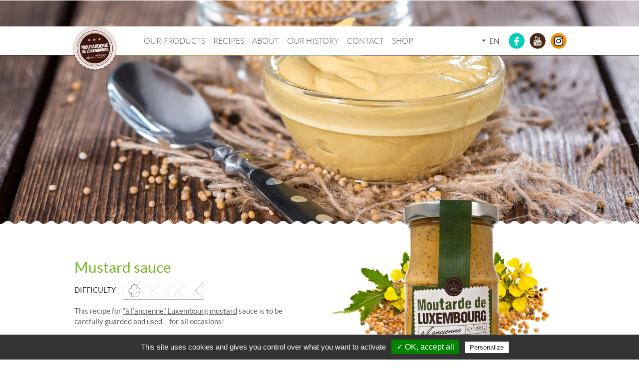

--- FILE ---
content_type: text/html; charset=UTF-8
request_url: https://moutarderie.lu/en/recettes/mustard-sauce/
body_size: 8609
content:







<!DOCTYPE html>   
<!--[if lt IE 7 ]> <html lang="en" class="no-js ie6"> <![endif]-->
<!--[if IE 7 ]>    <html lang="en" class="no-js ie7"> <![endif]-->
<!--[if IE 8 ]>    <html lang="en" class="no-js ie8"> <![endif]-->
<!--[if IE 9 ]>    <html lang="en" class="no-js ie9"> <![endif]-->
<!--[if (gt IE 9)|!(IE)]><!--> <html lang="en" class="no-js"> <!--<![endif]-->
<head>
	<meta charset="utf-8">
	<!--[if IE]><![endif]-->
	<title>Mustard sauce - Moutarderie de Luxembourg</title>
	<meta name="author" content="plan K advertising">
	<meta http-equiv="X-UA-Compatible" content="IE=edge">
	<meta name="viewport" content="width=device-width, height=device-height, initial-scale=1">
<!-- !link -->
	<!-- <link href='http://fonts.googleapis.com/css?family=Mrs+Saint+Delafield' rel='stylesheet' type='text/css'> -->
	<link rel="icon" type="image/png" href="https://moutarderie.lu/wp-content/themes/moutarderie/img/favicon.png" />
	<link rel="stylesheet" type="text/css" href="https://moutarderie.lu/wp-content/themes/moutarderie/css/demo.css" />
	<link rel="stylesheet" type="text/css" href="https://moutarderie.lu/wp-content/themes/moutarderie/css/style6.css" />
	<link rel="stylesheet" href="https://moutarderie.lu/wp-content/themes/moutarderie/css/style.css?v=1">
	<script src="https://moutarderie.lu/wp-content/themes/moutarderie/js/modernizr.custom.js"></script>

	<script type="text/javascript">
		var tarteaucitronForceLanguage = 'en';
	</script>


	<!-- HTML5 shim and Respond.js for IE8 support of HTML5 elements and media queries -->
	<!-- WARNING: Respond.js doesn't work if you view the page via file:// -->
	<!--[if lt IE 9]>
	<script src="https://oss.maxcdn.com/html5shiv/3.7.2/html5shiv.min.js"></script>
	<script src="https://oss.maxcdn.com/respond/1.4.2/respond.min.js"></script>
	<![endif]-->
<meta name='robots' content='index, follow, max-image-preview:large, max-snippet:-1, max-video-preview:-1' />
<link rel="alternate" href="https://moutarderie.lu/lu/recettes/moschtertsauce/" hreflang="lu" />
<link rel="alternate" href="https://moutarderie.lu/fr/recettes/sauce-a-la-moutarde/" hreflang="fr" />
<link rel="alternate" href="https://moutarderie.lu/en/recettes/mustard-sauce/" hreflang="en" />
<link rel="alternate" href="https://moutarderie.lu/de/recettes/senfsauce/" hreflang="de" />

	<!-- This site is optimized with the Yoast SEO plugin v21.7 - https://yoast.com/wordpress/plugins/seo/ -->
	<link rel="canonical" href="https://moutarderie.lu/en/recettes/mustard-sauce/" />
	<meta property="og:locale" content="en_GB" />
	<meta property="og:locale:alternate" content="" />
	<meta property="og:locale:alternate" content="fr_FR" />
	<meta property="og:locale:alternate" content="de_DE" />
	<meta property="og:type" content="article" />
	<meta property="og:title" content="Mustard sauce - Moutarderie de Luxembourg" />
	<meta property="og:url" content="https://moutarderie.lu/en/recettes/mustard-sauce/" />
	<meta property="og:site_name" content="Moutarderie de Luxembourg" />
	<meta property="article:modified_time" content="2015-11-20T14:34:04+00:00" />
	<meta name="twitter:card" content="summary_large_image" />
	<script type="application/ld+json" class="yoast-schema-graph">{"@context":"https://schema.org","@graph":[{"@type":"WebPage","@id":"https://moutarderie.lu/en/recettes/mustard-sauce/","url":"https://moutarderie.lu/en/recettes/mustard-sauce/","name":"Mustard sauce - Moutarderie de Luxembourg","isPartOf":{"@id":"https://moutarderie.lu/en/#website"},"datePublished":"2015-07-14T06:45:12+00:00","dateModified":"2015-11-20T14:34:04+00:00","breadcrumb":{"@id":"https://moutarderie.lu/en/recettes/mustard-sauce/#breadcrumb"},"inLanguage":"en-GB","potentialAction":[{"@type":"ReadAction","target":["https://moutarderie.lu/en/recettes/mustard-sauce/"]}]},{"@type":"BreadcrumbList","@id":"https://moutarderie.lu/en/recettes/mustard-sauce/#breadcrumb","itemListElement":[{"@type":"ListItem","position":1,"name":"Accueil","item":"https://moutarderie.lu/en/"},{"@type":"ListItem","position":2,"name":"Mustard sauce"}]},{"@type":"WebSite","@id":"https://moutarderie.lu/en/#website","url":"https://moutarderie.lu/en/","name":"Moutarderie de Luxembourg","description":"Notre savoir-faire, nos recettes et nos produits.","potentialAction":[{"@type":"SearchAction","target":{"@type":"EntryPoint","urlTemplate":"https://moutarderie.lu/en/?s={search_term_string}"},"query-input":"required name=search_term_string"}],"inLanguage":"en-GB"}]}</script>
	<!-- / Yoast SEO plugin. -->


<link rel='dns-prefetch' href='//stats.wp.com' />
<link rel='dns-prefetch' href='//fonts.googleapis.com' />
<link rel='dns-prefetch' href='//i0.wp.com' />
<link rel='dns-prefetch' href='//c0.wp.com' />
<link rel="alternate" type="application/rss+xml" title="Moutarderie de Luxembourg &raquo; Feed" href="https://moutarderie.lu/en/feed/" />
<link rel="alternate" type="application/rss+xml" title="Moutarderie de Luxembourg &raquo; Comments Feed" href="https://moutarderie.lu/en/comments/feed/" />
<script type="text/javascript">
/* <![CDATA[ */
window._wpemojiSettings = {"baseUrl":"https:\/\/s.w.org\/images\/core\/emoji\/14.0.0\/72x72\/","ext":".png","svgUrl":"https:\/\/s.w.org\/images\/core\/emoji\/14.0.0\/svg\/","svgExt":".svg","source":{"concatemoji":"https:\/\/moutarderie.lu\/wp-includes\/js\/wp-emoji-release.min.js?ver=6.4.7"}};
/*! This file is auto-generated */
!function(i,n){var o,s,e;function c(e){try{var t={supportTests:e,timestamp:(new Date).valueOf()};sessionStorage.setItem(o,JSON.stringify(t))}catch(e){}}function p(e,t,n){e.clearRect(0,0,e.canvas.width,e.canvas.height),e.fillText(t,0,0);var t=new Uint32Array(e.getImageData(0,0,e.canvas.width,e.canvas.height).data),r=(e.clearRect(0,0,e.canvas.width,e.canvas.height),e.fillText(n,0,0),new Uint32Array(e.getImageData(0,0,e.canvas.width,e.canvas.height).data));return t.every(function(e,t){return e===r[t]})}function u(e,t,n){switch(t){case"flag":return n(e,"\ud83c\udff3\ufe0f\u200d\u26a7\ufe0f","\ud83c\udff3\ufe0f\u200b\u26a7\ufe0f")?!1:!n(e,"\ud83c\uddfa\ud83c\uddf3","\ud83c\uddfa\u200b\ud83c\uddf3")&&!n(e,"\ud83c\udff4\udb40\udc67\udb40\udc62\udb40\udc65\udb40\udc6e\udb40\udc67\udb40\udc7f","\ud83c\udff4\u200b\udb40\udc67\u200b\udb40\udc62\u200b\udb40\udc65\u200b\udb40\udc6e\u200b\udb40\udc67\u200b\udb40\udc7f");case"emoji":return!n(e,"\ud83e\udef1\ud83c\udffb\u200d\ud83e\udef2\ud83c\udfff","\ud83e\udef1\ud83c\udffb\u200b\ud83e\udef2\ud83c\udfff")}return!1}function f(e,t,n){var r="undefined"!=typeof WorkerGlobalScope&&self instanceof WorkerGlobalScope?new OffscreenCanvas(300,150):i.createElement("canvas"),a=r.getContext("2d",{willReadFrequently:!0}),o=(a.textBaseline="top",a.font="600 32px Arial",{});return e.forEach(function(e){o[e]=t(a,e,n)}),o}function t(e){var t=i.createElement("script");t.src=e,t.defer=!0,i.head.appendChild(t)}"undefined"!=typeof Promise&&(o="wpEmojiSettingsSupports",s=["flag","emoji"],n.supports={everything:!0,everythingExceptFlag:!0},e=new Promise(function(e){i.addEventListener("DOMContentLoaded",e,{once:!0})}),new Promise(function(t){var n=function(){try{var e=JSON.parse(sessionStorage.getItem(o));if("object"==typeof e&&"number"==typeof e.timestamp&&(new Date).valueOf()<e.timestamp+604800&&"object"==typeof e.supportTests)return e.supportTests}catch(e){}return null}();if(!n){if("undefined"!=typeof Worker&&"undefined"!=typeof OffscreenCanvas&&"undefined"!=typeof URL&&URL.createObjectURL&&"undefined"!=typeof Blob)try{var e="postMessage("+f.toString()+"("+[JSON.stringify(s),u.toString(),p.toString()].join(",")+"));",r=new Blob([e],{type:"text/javascript"}),a=new Worker(URL.createObjectURL(r),{name:"wpTestEmojiSupports"});return void(a.onmessage=function(e){c(n=e.data),a.terminate(),t(n)})}catch(e){}c(n=f(s,u,p))}t(n)}).then(function(e){for(var t in e)n.supports[t]=e[t],n.supports.everything=n.supports.everything&&n.supports[t],"flag"!==t&&(n.supports.everythingExceptFlag=n.supports.everythingExceptFlag&&n.supports[t]);n.supports.everythingExceptFlag=n.supports.everythingExceptFlag&&!n.supports.flag,n.DOMReady=!1,n.readyCallback=function(){n.DOMReady=!0}}).then(function(){return e}).then(function(){var e;n.supports.everything||(n.readyCallback(),(e=n.source||{}).concatemoji?t(e.concatemoji):e.wpemoji&&e.twemoji&&(t(e.twemoji),t(e.wpemoji)))}))}((window,document),window._wpemojiSettings);
/* ]]> */
</script>
<style id='wp-emoji-styles-inline-css' type='text/css'>

	img.wp-smiley, img.emoji {
		display: inline !important;
		border: none !important;
		box-shadow: none !important;
		height: 1em !important;
		width: 1em !important;
		margin: 0 0.07em !important;
		vertical-align: -0.1em !important;
		background: none !important;
		padding: 0 !important;
	}
</style>
<link rel='stylesheet' id='wp-block-library-css' href='https://c0.wp.com/c/6.4.7/wp-includes/css/dist/block-library/style.min.css' type='text/css' media='all' />
<style id='wp-block-library-inline-css' type='text/css'>
.has-text-align-justify{text-align:justify;}
</style>
<style id='classic-theme-styles-inline-css' type='text/css'>
/*! This file is auto-generated */
.wp-block-button__link{color:#fff;background-color:#32373c;border-radius:9999px;box-shadow:none;text-decoration:none;padding:calc(.667em + 2px) calc(1.333em + 2px);font-size:1.125em}.wp-block-file__button{background:#32373c;color:#fff;text-decoration:none}
</style>
<style id='global-styles-inline-css' type='text/css'>
body{--wp--preset--color--black: #000000;--wp--preset--color--cyan-bluish-gray: #abb8c3;--wp--preset--color--white: #ffffff;--wp--preset--color--pale-pink: #f78da7;--wp--preset--color--vivid-red: #cf2e2e;--wp--preset--color--luminous-vivid-orange: #ff6900;--wp--preset--color--luminous-vivid-amber: #fcb900;--wp--preset--color--light-green-cyan: #7bdcb5;--wp--preset--color--vivid-green-cyan: #00d084;--wp--preset--color--pale-cyan-blue: #8ed1fc;--wp--preset--color--vivid-cyan-blue: #0693e3;--wp--preset--color--vivid-purple: #9b51e0;--wp--preset--gradient--vivid-cyan-blue-to-vivid-purple: linear-gradient(135deg,rgba(6,147,227,1) 0%,rgb(155,81,224) 100%);--wp--preset--gradient--light-green-cyan-to-vivid-green-cyan: linear-gradient(135deg,rgb(122,220,180) 0%,rgb(0,208,130) 100%);--wp--preset--gradient--luminous-vivid-amber-to-luminous-vivid-orange: linear-gradient(135deg,rgba(252,185,0,1) 0%,rgba(255,105,0,1) 100%);--wp--preset--gradient--luminous-vivid-orange-to-vivid-red: linear-gradient(135deg,rgba(255,105,0,1) 0%,rgb(207,46,46) 100%);--wp--preset--gradient--very-light-gray-to-cyan-bluish-gray: linear-gradient(135deg,rgb(238,238,238) 0%,rgb(169,184,195) 100%);--wp--preset--gradient--cool-to-warm-spectrum: linear-gradient(135deg,rgb(74,234,220) 0%,rgb(151,120,209) 20%,rgb(207,42,186) 40%,rgb(238,44,130) 60%,rgb(251,105,98) 80%,rgb(254,248,76) 100%);--wp--preset--gradient--blush-light-purple: linear-gradient(135deg,rgb(255,206,236) 0%,rgb(152,150,240) 100%);--wp--preset--gradient--blush-bordeaux: linear-gradient(135deg,rgb(254,205,165) 0%,rgb(254,45,45) 50%,rgb(107,0,62) 100%);--wp--preset--gradient--luminous-dusk: linear-gradient(135deg,rgb(255,203,112) 0%,rgb(199,81,192) 50%,rgb(65,88,208) 100%);--wp--preset--gradient--pale-ocean: linear-gradient(135deg,rgb(255,245,203) 0%,rgb(182,227,212) 50%,rgb(51,167,181) 100%);--wp--preset--gradient--electric-grass: linear-gradient(135deg,rgb(202,248,128) 0%,rgb(113,206,126) 100%);--wp--preset--gradient--midnight: linear-gradient(135deg,rgb(2,3,129) 0%,rgb(40,116,252) 100%);--wp--preset--font-size--small: 13px;--wp--preset--font-size--medium: 20px;--wp--preset--font-size--large: 36px;--wp--preset--font-size--x-large: 42px;--wp--preset--spacing--20: 0.44rem;--wp--preset--spacing--30: 0.67rem;--wp--preset--spacing--40: 1rem;--wp--preset--spacing--50: 1.5rem;--wp--preset--spacing--60: 2.25rem;--wp--preset--spacing--70: 3.38rem;--wp--preset--spacing--80: 5.06rem;--wp--preset--shadow--natural: 6px 6px 9px rgba(0, 0, 0, 0.2);--wp--preset--shadow--deep: 12px 12px 50px rgba(0, 0, 0, 0.4);--wp--preset--shadow--sharp: 6px 6px 0px rgba(0, 0, 0, 0.2);--wp--preset--shadow--outlined: 6px 6px 0px -3px rgba(255, 255, 255, 1), 6px 6px rgba(0, 0, 0, 1);--wp--preset--shadow--crisp: 6px 6px 0px rgba(0, 0, 0, 1);}:where(.is-layout-flex){gap: 0.5em;}:where(.is-layout-grid){gap: 0.5em;}body .is-layout-flow > .alignleft{float: left;margin-inline-start: 0;margin-inline-end: 2em;}body .is-layout-flow > .alignright{float: right;margin-inline-start: 2em;margin-inline-end: 0;}body .is-layout-flow > .aligncenter{margin-left: auto !important;margin-right: auto !important;}body .is-layout-constrained > .alignleft{float: left;margin-inline-start: 0;margin-inline-end: 2em;}body .is-layout-constrained > .alignright{float: right;margin-inline-start: 2em;margin-inline-end: 0;}body .is-layout-constrained > .aligncenter{margin-left: auto !important;margin-right: auto !important;}body .is-layout-constrained > :where(:not(.alignleft):not(.alignright):not(.alignfull)){max-width: var(--wp--style--global--content-size);margin-left: auto !important;margin-right: auto !important;}body .is-layout-constrained > .alignwide{max-width: var(--wp--style--global--wide-size);}body .is-layout-flex{display: flex;}body .is-layout-flex{flex-wrap: wrap;align-items: center;}body .is-layout-flex > *{margin: 0;}body .is-layout-grid{display: grid;}body .is-layout-grid > *{margin: 0;}:where(.wp-block-columns.is-layout-flex){gap: 2em;}:where(.wp-block-columns.is-layout-grid){gap: 2em;}:where(.wp-block-post-template.is-layout-flex){gap: 1.25em;}:where(.wp-block-post-template.is-layout-grid){gap: 1.25em;}.has-black-color{color: var(--wp--preset--color--black) !important;}.has-cyan-bluish-gray-color{color: var(--wp--preset--color--cyan-bluish-gray) !important;}.has-white-color{color: var(--wp--preset--color--white) !important;}.has-pale-pink-color{color: var(--wp--preset--color--pale-pink) !important;}.has-vivid-red-color{color: var(--wp--preset--color--vivid-red) !important;}.has-luminous-vivid-orange-color{color: var(--wp--preset--color--luminous-vivid-orange) !important;}.has-luminous-vivid-amber-color{color: var(--wp--preset--color--luminous-vivid-amber) !important;}.has-light-green-cyan-color{color: var(--wp--preset--color--light-green-cyan) !important;}.has-vivid-green-cyan-color{color: var(--wp--preset--color--vivid-green-cyan) !important;}.has-pale-cyan-blue-color{color: var(--wp--preset--color--pale-cyan-blue) !important;}.has-vivid-cyan-blue-color{color: var(--wp--preset--color--vivid-cyan-blue) !important;}.has-vivid-purple-color{color: var(--wp--preset--color--vivid-purple) !important;}.has-black-background-color{background-color: var(--wp--preset--color--black) !important;}.has-cyan-bluish-gray-background-color{background-color: var(--wp--preset--color--cyan-bluish-gray) !important;}.has-white-background-color{background-color: var(--wp--preset--color--white) !important;}.has-pale-pink-background-color{background-color: var(--wp--preset--color--pale-pink) !important;}.has-vivid-red-background-color{background-color: var(--wp--preset--color--vivid-red) !important;}.has-luminous-vivid-orange-background-color{background-color: var(--wp--preset--color--luminous-vivid-orange) !important;}.has-luminous-vivid-amber-background-color{background-color: var(--wp--preset--color--luminous-vivid-amber) !important;}.has-light-green-cyan-background-color{background-color: var(--wp--preset--color--light-green-cyan) !important;}.has-vivid-green-cyan-background-color{background-color: var(--wp--preset--color--vivid-green-cyan) !important;}.has-pale-cyan-blue-background-color{background-color: var(--wp--preset--color--pale-cyan-blue) !important;}.has-vivid-cyan-blue-background-color{background-color: var(--wp--preset--color--vivid-cyan-blue) !important;}.has-vivid-purple-background-color{background-color: var(--wp--preset--color--vivid-purple) !important;}.has-black-border-color{border-color: var(--wp--preset--color--black) !important;}.has-cyan-bluish-gray-border-color{border-color: var(--wp--preset--color--cyan-bluish-gray) !important;}.has-white-border-color{border-color: var(--wp--preset--color--white) !important;}.has-pale-pink-border-color{border-color: var(--wp--preset--color--pale-pink) !important;}.has-vivid-red-border-color{border-color: var(--wp--preset--color--vivid-red) !important;}.has-luminous-vivid-orange-border-color{border-color: var(--wp--preset--color--luminous-vivid-orange) !important;}.has-luminous-vivid-amber-border-color{border-color: var(--wp--preset--color--luminous-vivid-amber) !important;}.has-light-green-cyan-border-color{border-color: var(--wp--preset--color--light-green-cyan) !important;}.has-vivid-green-cyan-border-color{border-color: var(--wp--preset--color--vivid-green-cyan) !important;}.has-pale-cyan-blue-border-color{border-color: var(--wp--preset--color--pale-cyan-blue) !important;}.has-vivid-cyan-blue-border-color{border-color: var(--wp--preset--color--vivid-cyan-blue) !important;}.has-vivid-purple-border-color{border-color: var(--wp--preset--color--vivid-purple) !important;}.has-vivid-cyan-blue-to-vivid-purple-gradient-background{background: var(--wp--preset--gradient--vivid-cyan-blue-to-vivid-purple) !important;}.has-light-green-cyan-to-vivid-green-cyan-gradient-background{background: var(--wp--preset--gradient--light-green-cyan-to-vivid-green-cyan) !important;}.has-luminous-vivid-amber-to-luminous-vivid-orange-gradient-background{background: var(--wp--preset--gradient--luminous-vivid-amber-to-luminous-vivid-orange) !important;}.has-luminous-vivid-orange-to-vivid-red-gradient-background{background: var(--wp--preset--gradient--luminous-vivid-orange-to-vivid-red) !important;}.has-very-light-gray-to-cyan-bluish-gray-gradient-background{background: var(--wp--preset--gradient--very-light-gray-to-cyan-bluish-gray) !important;}.has-cool-to-warm-spectrum-gradient-background{background: var(--wp--preset--gradient--cool-to-warm-spectrum) !important;}.has-blush-light-purple-gradient-background{background: var(--wp--preset--gradient--blush-light-purple) !important;}.has-blush-bordeaux-gradient-background{background: var(--wp--preset--gradient--blush-bordeaux) !important;}.has-luminous-dusk-gradient-background{background: var(--wp--preset--gradient--luminous-dusk) !important;}.has-pale-ocean-gradient-background{background: var(--wp--preset--gradient--pale-ocean) !important;}.has-electric-grass-gradient-background{background: var(--wp--preset--gradient--electric-grass) !important;}.has-midnight-gradient-background{background: var(--wp--preset--gradient--midnight) !important;}.has-small-font-size{font-size: var(--wp--preset--font-size--small) !important;}.has-medium-font-size{font-size: var(--wp--preset--font-size--medium) !important;}.has-large-font-size{font-size: var(--wp--preset--font-size--large) !important;}.has-x-large-font-size{font-size: var(--wp--preset--font-size--x-large) !important;}
.wp-block-navigation a:where(:not(.wp-element-button)){color: inherit;}
:where(.wp-block-post-template.is-layout-flex){gap: 1.25em;}:where(.wp-block-post-template.is-layout-grid){gap: 1.25em;}
:where(.wp-block-columns.is-layout-flex){gap: 2em;}:where(.wp-block-columns.is-layout-grid){gap: 2em;}
.wp-block-pullquote{font-size: 1.5em;line-height: 1.6;}
</style>
<link rel='stylesheet' id='twentyfourteen-lato-css' href='//fonts.googleapis.com/css?family=Lato%3A300%2C400%2C700%2C900%2C300italic%2C400italic%2C700italic&#038;subset=latin%2Clatin-ext' type='text/css' media='all' />
<link rel='stylesheet' id='genericons-css' href='https://c0.wp.com/p/jetpack/12.9.1/_inc/genericons/genericons/genericons.css' type='text/css' media='all' />
<link rel='stylesheet' id='twentyfourteen-style-css' href='https://moutarderie.lu/wp-content/themes/moutarderie/style.css?ver=6.4.7' type='text/css' media='all' />
<!--[if lt IE 9]>
<link rel='stylesheet' id='twentyfourteen-ie-css' href='https://moutarderie.lu/wp-content/themes/moutarderie/css/ie.css?ver=20131205' type='text/css' media='all' />
<![endif]-->
<script type="text/javascript" src="https://c0.wp.com/c/6.4.7/wp-includes/js/jquery/jquery.min.js" id="jquery-core-js"></script>
<script type="text/javascript" src="https://c0.wp.com/c/6.4.7/wp-includes/js/jquery/jquery-migrate.min.js" id="jquery-migrate-js"></script>
<link rel="https://api.w.org/" href="https://moutarderie.lu/wp-json/" /><link rel="EditURI" type="application/rsd+xml" title="RSD" href="https://moutarderie.lu/xmlrpc.php?rsd" />
<meta name="generator" content="WordPress 6.4.7" />
<link rel='shortlink' href='https://moutarderie.lu/?p=478' />
<link rel="alternate" type="application/json+oembed" href="https://moutarderie.lu/wp-json/oembed/1.0/embed?url=https%3A%2F%2Fmoutarderie.lu%2Fen%2Frecettes%2Fmustard-sauce%2F" />
<link rel="alternate" type="text/xml+oembed" href="https://moutarderie.lu/wp-json/oembed/1.0/embed?url=https%3A%2F%2Fmoutarderie.lu%2Fen%2Frecettes%2Fmustard-sauce%2F&#038;format=xml" />
	<style>img#wpstats{display:none}</style>
		<style type="text/css">.recentcomments a{display:inline !important;padding:0 !important;margin:0 !important;}</style></head>
<!-- !Body -->
<body>

	
<div id="container">
	<div class="overlay overlay-door">
		<button type="button" class="overlay-close">Close</button>
		<nav>
				<div class="nav-mob">

													<ul id="menu-nav-principal-en" class="navpricipal"><li id="menu-item-397" class="menu-item menu-item-type-post_type menu-item-object-produits menu-item-397"><a href="https://moutarderie.lu/en/produits/mustard/">Our products</a></li>
<li id="menu-item-2243" class="menu-item menu-item-type-post_type menu-item-object-page menu-item-2243"><a href="https://moutarderie.lu/en/recettes-en/">Recipes</a></li>
<li id="menu-item-382" class="menu-item menu-item-type-post_type menu-item-object-page menu-item-382"><a href="https://moutarderie.lu/en/about-us/">About</a></li>
<li id="menu-item-1410" class="menu-item menu-item-type-post_type menu-item-object-page menu-item-1410"><a href="https://moutarderie.lu/en/our-history/">Our history</a></li>
<li id="menu-item-381" class="menu-item menu-item-type-post_type menu-item-object-page menu-item-381"><a href="https://moutarderie.lu/en/contact-en/">Contact</a></li>
<li id="menu-item-1650" class="menu-item menu-item-type-custom menu-item-object-custom menu-item-1650"><a target="_blank" rel="noopener" href="https://shop.moutarderie.lu/en/collections/toutes-nos-sauces">Shop</a></li>
</ul>				</div>
			</nav>
			<ul class="navsecondaire">
				<li class="lang-mob display">

                    <ul id="menu-lang" class="primary-navigation-lang-mob"><li id="menu-item-484-lu" class="lang-item lang-item-6 lang-item-lu lang-item-first menu-item menu-item-type-custom menu-item-object-custom menu-item-484-lu"><a href="https://moutarderie.lu/lu/recettes/moschtertsauce/" hreflang="lu-LU" lang="lu-LU">Luxembourgeois</a></li>
<li id="menu-item-484-fr" class="lang-item lang-item-3 lang-item-fr menu-item menu-item-type-custom menu-item-object-custom menu-item-484-fr"><a href="https://moutarderie.lu/fr/recettes/sauce-a-la-moutarde/" hreflang="fr-FR" lang="fr-FR">Français</a></li>
<li id="menu-item-484-en" class="lang-item lang-item-10 lang-item-en current-lang menu-item menu-item-type-custom menu-item-object-custom menu-item-484-en"><a href="https://moutarderie.lu/en/recettes/mustard-sauce/" hreflang="en-GB" lang="en-GB">English</a></li>
<li id="menu-item-484-de" class="lang-item lang-item-31 lang-item-de menu-item menu-item-type-custom menu-item-object-custom menu-item-484-de"><a href="https://moutarderie.lu/de/recettes/senfsauce/" hreflang="de-DE" lang="de-DE">Deutsch</a></li>
</ul>

				</li>
			</ul>
	</div>

	<header id="header-nav" class="recette-single select- " style="background-image: url(https://i0.wp.com/moutarderie.lu/wp-content/uploads/2015/05/00-saucemoutarde_header.jpg?fit=2000%2C1083&ssl=1);">
		<nav class="nav-top navbar-fixed-top">
			<div class="content">
			<!-- Brand and toggle get grouped for better mobile display -->
				<div class="navbar-header">
					<button id="trigger-overlay" type="button" class="btn">
						<span class="icon-bar"></span>
						<span class="icon-bar"></span>
						<span class="icon-bar"></span>
					</button>
				</div>

			<!-- Collect the nav links, forms, and other content for toggling -->
				<h1><a href="https://moutarderie.lu/en"><img src="https://moutarderie.lu/wp-content/themes/moutarderie/img/moutarderie-logo.png" alt="Moutarderie de luxembourg" width="334" height="334" /></a></h1>

				<div class="nav-toggle">
																<ul id="menu-nav-principal-en-1" class="navpricipal"><li class="menu-item menu-item-type-post_type menu-item-object-produits menu-item-397"><a href="https://moutarderie.lu/en/produits/mustard/">Our products</a></li>
<li class="menu-item menu-item-type-post_type menu-item-object-page menu-item-2243"><a href="https://moutarderie.lu/en/recettes-en/">Recipes</a></li>
<li class="menu-item menu-item-type-post_type menu-item-object-page menu-item-382"><a href="https://moutarderie.lu/en/about-us/">About</a></li>
<li class="menu-item menu-item-type-post_type menu-item-object-page menu-item-1410"><a href="https://moutarderie.lu/en/our-history/">Our history</a></li>
<li class="menu-item menu-item-type-post_type menu-item-object-page menu-item-381"><a href="https://moutarderie.lu/en/contact-en/">Contact</a></li>
<li class="menu-item menu-item-type-custom menu-item-object-custom menu-item-1650"><a target="_blank" rel="noopener" href="https://shop.moutarderie.lu/en/collections/toutes-nos-sauces">Shop</a></li>
</ul>						<ul class="navsecondaire">
							<li class="lang">
							<ul id="menu-lang-1" class="primary-navigation-lang"><li class="lang-item lang-item-6 lang-item-lu lang-item-first menu-item menu-item-type-custom menu-item-object-custom menu-item-484-lu"><a href="https://moutarderie.lu/lu/recettes/moschtertsauce/" hreflang="lu-LU" lang="lu-LU">Luxembourgeois</a></li>
<li class="lang-item lang-item-3 lang-item-fr menu-item menu-item-type-custom menu-item-object-custom menu-item-484-fr"><a href="https://moutarderie.lu/fr/recettes/sauce-a-la-moutarde/" hreflang="fr-FR" lang="fr-FR">Français</a></li>
<li class="lang-item lang-item-10 lang-item-en current-lang menu-item menu-item-type-custom menu-item-object-custom menu-item-484-en"><a href="https://moutarderie.lu/en/recettes/mustard-sauce/" hreflang="en-GB" lang="en-GB">English</a></li>
<li class="lang-item lang-item-31 lang-item-de menu-item menu-item-type-custom menu-item-object-custom menu-item-484-de"><a href="https://moutarderie.lu/de/recettes/senfsauce/" hreflang="de-DE" lang="de-DE">Deutsch</a></li>
</ul>							</li>
							<li class="social">
								<ul>
									<li><a target="_blank" href="https://www.facebook.com/moutarderie">Facebook</a></li>
									<li><a target="_blank" href="https://www.youtube.com/channel/UCx6f0lakEqmnp8685PyAtDg">Youtube</a></li>
									<li><a target="_blank" href="https://www.instagram.com/moutarderie.lu/">Instagram</a></li>
								</ul>
							</li>
						</ul>
					</div><!-- /.navbar-collapse -->
			</div><!-- /.container-fluid -->
			<div class="decor-nav">
				<div class="center-div">
					<div></div>
					<div></div>
					<div></div>
					<div></div>
				</div>
			</div>
		</nav>

		<div class="borderbottom-2">
		</div>
		</header><!-- /header -->


		<div id="main">
			<section class="recette-intro">
				<div class="content row">
					<div class="col-lg-6 col-md-6 col-sm-6 col-xs-12 ">
						<h2>Mustard sauce</h2>
						<div class="diff">
							<span>Difficulty</span>
							<img src="https://moutarderie.lu/wp-content/themes/moutarderie/img/difficult_1.png" alt="1/5" width="168" height="40">
						</div>
						<p><p>This recipe for <a href="http://moutarderie.lu/en/produits/mustard/">“à l’ancienne” Luxembourg mustard</a> sauce is to be carefully guarded and used… for all occasions!</p>
</p>
					</div>
					<div class="col-lg-6 col-md-6 col-sm-6 col-xs-12 mon-img hidden-xs">
						<img class="bg" src="https://i0.wp.com/moutarderie.lu/wp-content/uploads/2015/05/02-saucemoutarde_backpots.jpg?fit=1000%2C500&ssl=1" alt="Recette La  moutarderie de Luxembourg"/>								<img class="absolue" src="https://moutarderie.lu/wp-content/themes/moutarderie/img/mout-ancienne.png" alt="mout-ancienne" />
												</div>
				</div>
			</section>
			<div class="borderbottom-post2">
			</div>
			<section class="recette-etape">
				<div class="content row">
					<div class="col-lg-6 col-md-6 col-sm-6">
						<div class="row">

							<h3 class="col-lg-12 col-md-12 col-sm-12 col-xs-12" ></h3>
							<div class="col-lg-12 col-md-12 col-sm-12 col-xs-12">
								<ul>
									<li><span class='countvar'>-</span>1 tablespoon of “à l’ancienne” Luxembourg mustard</li><li><span class='countvar'>-</span>2 finely cut shallots</li><li><span class='countvar'>-</span>Vinegar</li><li><span class='countvar'>-</span>Single fresh cream</li><li><span class='countvar'>-</span>Salt</li><li><span class='countvar'>-</span>Pepper</li>								</ul>
							</div>
							<div class="col-lg-10 col-md-10 col-sm-10 col-xs-10">
								<img src="https://i0.wp.com/moutarderie.lu/wp-content/uploads/2015/05/01-saucemoutarde_assiette.png?fit=1000%2C500&ssl=1" alt="Mustard sauce">
							</div>
						</div>
					</div>
					<div class="col-lg-6 col-md-6 col-sm-6">
						<h3></h3>
						<ol>
							<li><span class='countvar'>1</span>Brown the shallots.</li><li><span class='countvar'>2</span>Pour on the vinegar.</li><li><span class='countvar'>3</span>Add a tablespoon of “à l’ancienne” Luxembourg mustard and the fresh cream.</li><li><span class='countvar'>4</span>Cook for 5 minutes and it’s ready!</li>
						</ol>
					</div>
					<div class="col-lg-12 col-md-12 col-sm-12 col-xs-12">
						<a href="../../recettes-en" class="go-recette-button">All our recipes</a>
					</div>
				</div>
			</section>
		</div><!-- /main -->



						<footer>
						<div class="deco-footer">
				<div class="bordertop-footer">
				</div>
			</div>
			
			<div class="content row hidden-xs">
				<div class="col-lg-3 col-md-3 col-sm-3 col-xs-6">
					<div class="content-intern color-mout">
						<h4>OUR MUSTARDS</h4>
						<ul>
							<li><a href="/produits/mustard/">“Original” mustard</a></li>
							<li><a href="/produits/mustard/">“Forte” mustard</a></li>
							<li><a href="/produits/mustard/">“À l’ancienne” mustard</a></li>
							<li><a id="footer-link-mout-for" href="/produits/mustard/#formats">The different formats</a></li>
							<li><a id="footer-link-mout-prof" href="/produits/mustard/#professionnel">The professional zone</a></li>
						</ul>
					</div>
					<div class="content-intern color-bbq">
						<h4>OUR BBQ SAUCE</h4>
						<ul>
							<li><a href="/produits/barbecue-en/">The new Barbecue sauce</a></li>
							<li><a id="footer-link-bbq-for" href="/produits/barbecue-en/#formats">The different formats</a></li>
							<li><a id="footer-link-bbq-prof" href="/produits/barbecue-en/#professionnel">The professional zone</a></li>
						</ul>
					</div>
					<div class="content-intern color-bland">
						<h4>ABOUT US</h4>
						<ul>
							<li><a id="footer-link-nous" href="/about-us/#nous">Who we are</a></li>
							<li><a id="footer-link-team" href="/about-us/#team">Our team</a></li>
							<li><a id="footer-link-savoir-faire" href="/about-us/#savoir-faire">Our know-how</a></li>
						</ul>
					</div>

				</div>
				<div class="col-lg-3 col-md-3 col-sm-3 col-xs-6">
					<div class="content-intern color-mayo">
						<h4>OUR MAYONNAISES</h4>
						<ul>
							<li><a href="/produits/mayonnaise-en/">“Aux œufs” mayonnaise</a></li>
							<li><a href="/produits/mayonnaise-en/">“Au citron” mayonnaise</a></li>
							<li><a href="/produits/mayonnaise-en/">“À l’ancienne” mayonnaise</a></li>
							<li><a id="footer-link-mayo-for" href="/produits/mayonnaise-en/#formats">The different formats</a></li>
							<li><a id="footer-link-mayo-prof" href="/produits/mayonnaise-en/#professionnel">The professional zone</a></li>
						</ul>
					</div>
					<div class="content-intern color-cocktail">
						<h4>OUR COCKTAIL SAUCE</h4>
						<ul>
							<li><a href="/en/produits/cocktail-3/">The new Cocktail sauce</a></li>
							<li><a id="footer-link-cocktail-for" href="/en/produits/cocktail-3/#formats">The different formats</a></li>
							<li><a id="footer-link-cocktail-prof" href="/en/produits/cocktail-3/#professionnel">The professional zone</a></li>
						</ul>
					</div>

					<div class="content-intern color-bland">
						<h4>CONTACT</h4>
						<ul>
							<li><a href="/contact-en/">Contact us</a></li>
							<li><a target="_blank" href="https://www.google.lu/maps/dir//21+Parc+d'Activite+Syrdall,+Op+Dem+Keller,+5365+M%C3%ABnsbech/@49.6430812,6.2747419,17z/data=!4m13!1m4!3m3!1s0x4795447e166ee4fd:0xc8d780cc52d88966!2s21+Parc+d'Activite+Syrdall,+Op+Dem+Keller,+5365+M%C3%ABnsbech!3b1!4m7!1m0!1m5!1m1!1s0x4795447e166ee4fd:0xc8d780cc52d88966!2m2!1d6.2747419!2d49.6430812">Map</a></li>
						</ul>
					</div>
				</div>
				<div class="col-lg-3 col-md-3 col-sm-3 col-xs-6">
					<div class="content-intern color-ket">
						<h4>OUR KETCHUP</h4>
						<ul>
							<li><a href="/produits/ketchup-en/">The new ketchup</a></li>
							<li><a id="footer-link-ket-for" href="/produits/ketchup-en/#formats">The different formats</a></li>
							<li><a id="footer-link-ket-prof" href="/produits/ketchup-en/#professionnel">The professional zone</a></li>
						</ul>
					</div>
					<div class="content-intern color-aioli">
						<h4>OUR AÏOLI</h4>
						<ul>
							<li><a href="/en/produits/aioli-3/">The new Aïoli sauce</a></li>
							<li><a id="footer-link-aioli-for" href="/en/produits/aioli-3/#formats">The different formats</a></li>
							<li><a id="footer-link-aioli-prof" href="/en/produits/aioli-3/#professionnel">The professional zone</a></li>
						</ul>
					</div>

				</div>
				<div class="col-lg-3 col-md-3 col-sm-3 col-xs-6 color-anda">
					<div class="content-intern">
						<h4>OUR ANDALOUSE</h4>
						<ul>
							<li><a href="/produits/andalouse-en/">The new Andalouse sauce</a></li>
							<li><a id="footer-link-anda-for" href="/produits/andalouse-en/#formats">The different formats</a></li>
							<li><a id="footer-link-anda-prof" href="/produits/andalouse-en/#professionnel">The professional zone</a></li>
						</ul>
					</div>

					<div class="content-intern color-bbq">
						<h4>OUR SAMOURAÏ SAUCE</h4>
						<ul>
							<li><a href="/en/produits/samourai-3/">The new Samouraï sauce</a></li>
							<li><a id="footer-link-samourai-for" href="/en/produits/samourai-3/#formats">The different formats</a></li>
							<li><a id="footer-link-samourai-prof" href="/en/produits/samourai-3/#professionnel">The professional zone</a></li>
						</ul>
					</div>
					<div class="content-intern">
						<div class="logo-lux">
							<div class="made">
							</div>
						</div>
					</div>
				</div>
				<div class="sub-footer">
					© 2025 - Moutarderie de Luxembourg - Tous&nbsp;droits&nbsp;réservés - <a href="javascript:tarteaucitron.userInterface.openPanel();">Cookies Manager</a> - <a class="plank-logo" target="_blank" title="Concocté par plan K Advertising" href="http://plank.lu"><img src="https://moutarderie.lu/wp-content/themes/moutarderie/img/plank.png" alt="Concocté par plan K Advertising" /></a>
				</div>
			</div>

			<div class="content row visible-xs">
				<div class="col-xs-6 color-bland">
					<div class="content-intern">
						<h4>Contact</h4>
						<ul>
							<li><a href="/contact-en/">Contact us</a></li>
							<li><a target="_blank" href="https://www.google.lu/maps/dir//21+Parc+d'Activite+Syrdall,+Op+Dem+Keller,+5365+M%C3%ABnsbech/@49.6430812,6.2747419,17z/data=!4m13!1m4!3m3!1s0x4795447e166ee4fd:0xc8d780cc52d88966!2s21+Parc+d'Activite+Syrdall,+Op+Dem+Keller,+5365+M%C3%ABnsbech!3b1!4m7!1m0!1m5!1m1!1s0x4795447e166ee4fd:0xc8d780cc52d88966!2m2!1d6.2747419!2d49.6430812">Map</a></li>
						</ul>
					</div>
				</div>
				<div class="col-xs-6 color-anda">
					<div class="content-intern fl-right">
						<div class="logo-lux">
							<div class="made">
							</div>
						</div>
					</div>
				</div>
				<div class="sub-footer">
					© 2025 - Moutarderie de Luxembourg - Tous&nbsp;droits&nbsp;réservés - <a href="javascript:tarteaucitron.userInterface.openPanel();">Cookies Manager</a> - <a class="plank-logo" target="_blank" title="Concocté par plan K Advertising" href="http://plank.lu"><img src="https://moutarderie.lu/wp-content/themes/moutarderie/img/plank.png" alt="Concocté par plan K Advertising" /></a>
				</div>
			</div>


			<div class="decor-nav-footer">
				<div class="center-div">
					<div></div>
					<div></div>
					<div></div>
					<div></div>
					<div></div>
				</div>
			</div>



		</footer><!-- /footer -->
		</div><!--!/#container -->


		<!-- <script src="//use.typekit.net/eca7jgt.js"></script>
<script>try{Typekit.load();}catch(e){}</script> -->
	<!-- !Javascript - at the bottom for fast page loading -->
	<!-- Grab Google CDN's jQuery. fall back to local if necessary -->
	<script src="//ajax.googleapis.com/ajax/libs/jquery/2.0.3/jquery.min.js"></script>
	<script>window.jQuery || document.write('<script src="js/jquery-2.0.3.min.js"><\/script>')</script>
	<script src="https://moutarderie.lu/wp-content/themes/moutarderie/js/bootstrap-min.js"></script>
	<script src="https://moutarderie.lu/wp-content/themes/moutarderie/js/jquery.bxslider.min.js"></script>
	<script src="https://moutarderie.lu/wp-content/themes/moutarderie/js/classie.js"></script>
	<script src="https://moutarderie.lu/wp-content/themes/moutarderie/js/retina.min.js"></script>
	<script src="https://moutarderie.lu/wp-content/themes/moutarderie/js/jQuery-viewport-checker.min.js"></script>
	<script src="https://moutarderie.lu/wp-content/themes/moutarderie/js/tarteaucitron/tarteaucitron.js"></script>
<!-- 	<script src="https://moutarderie.lu/wp-content/themes/moutarderie/js/jquery.scrollTo.min.js"></script> -->
	<script src="https://moutarderie.lu/wp-content/themes/moutarderie/js/main.js?v=1"></script>
<script type="text/javascript" src="https://moutarderie.lu/wp-content/plugins/jetpack/jetpack_vendor/automattic/jetpack-image-cdn/dist/image-cdn.js?minify=false&amp;ver=132249e245926ae3e188" id="jetpack-photon-js"></script>
<script type="text/javascript" src="https://moutarderie.lu/wp-content/themes/moutarderie/js/functions.js?ver=20150315" id="twentyfourteen-script-js"></script>
<script defer type="text/javascript" src="https://stats.wp.com/e-202501.js" id="jetpack-stats-js"></script>
<script type="text/javascript" id="jetpack-stats-js-after">
/* <![CDATA[ */
_stq = window._stq || [];
_stq.push([ "view", {v:'ext',blog:'227187206',post:'478',tz:'1',srv:'moutarderie.lu',j:'1:12.9.1'} ]);
_stq.push([ "clickTrackerInit", "227187206", "478" ]);
/* ]]> */
</script>
</body>
</html>


--- FILE ---
content_type: text/css
request_url: https://moutarderie.lu/wp-content/themes/moutarderie/css/style.css?v=1
body_size: 30352
content:
@charset "UTF-8";
/*! normalize.css v3.0.2 | MIT License | git.io/normalize */html{font-family:sans-serif;-ms-text-size-adjust:100%;-webkit-text-size-adjust:100%}body{margin:0}article,aside,details,figcaption,figure,footer,header,hgroup,main,menu,nav,section,summary{display:block}audio,canvas,progress,video{display:inline-block;vertical-align:baseline}audio:not([controls]){display:none;height:0}[hidden],template{display:none}a{background-color:transparent}a:active,a:hover{outline:0}abbr[title]{border-bottom:1px dotted}b,strong{font-weight:bold}dfn{font-style:italic}h1{font-size:2em;margin:0.67em 0}mark{background:#ff0;color:#000}small{font-size:80%}sub,sup{font-size:75%;line-height:0;position:relative;vertical-align:baseline}sup{top:-0.5em}sub{bottom:-0.25em}img{border:0}svg:not(:root){overflow:hidden}figure{margin:1em 40px}hr{box-sizing:content-box;height:0}pre{overflow:auto}code,kbd,pre,samp{font-family:monospace,monospace;font-size:1em}button,input,optgroup,select,textarea{color:inherit;font:inherit;margin:0}button{overflow:visible}button,select{text-transform:none}button,html input[type=button],input[type=reset],input[type=submit]{-webkit-appearance:button;cursor:pointer}button[disabled],html input[disabled]{cursor:default}button::-moz-focus-inner,input::-moz-focus-inner{border:0;padding:0}input{line-height:normal}input[type=checkbox],input[type=radio]{box-sizing:border-box;padding:0}input[type=number]::-webkit-inner-spin-button,input[type=number]::-webkit-outer-spin-button{height:auto}input[type=search]{-webkit-appearance:textfield;box-sizing:content-box}input[type=search]::-webkit-search-cancel-button,input[type=search]::-webkit-search-decoration{-webkit-appearance:none}fieldset{border:1px solid #c0c0c0;margin:0 2px;padding:0.35em 0.625em 0.75em}legend{border:0;padding:0}textarea{overflow:auto}optgroup{font-weight:bold}table{border-collapse:collapse;border-spacing:0}td,th{padding:0}

/*! Source: https://github.com/h5bp/html5-boilerplate/blob/master/src/css/main.css */@media print{*,:after,:before{background:transparent!important;color:#000!important;box-shadow:none!important;text-shadow:none!important}a,a:visited{text-decoration:underline}a[href]:after{content:" (" attr(href) ")"}abbr[title]:after{content:" (" attr(title) ")"}a[href^="#"]:after,a[href^="javascript:"]:after{content:""}blockquote,pre{border:1px solid #999;page-break-inside:avoid}thead{display:table-header-group}img,tr{page-break-inside:avoid}img{max-width:100%!important}h2,h3,p{orphans:3;widows:3}h2,h3{page-break-after:avoid}select{background:#fff!important}.navbar{display:none}.btn>.caret,.dropup>.btn>.caret{border-top-color:#000!important}.label{border:1px solid #000}.table{border-collapse:collapse!important}.table td,.table th{background-color:#fff!important}.table-bordered td,.table-bordered th{border:1px solid #ddd!important}}@font-face{font-family:"Glyphicons Halflings";src:url("../fonts/bootstrap/glyphicons-halflings-regular.eot");src:url("../fonts/bootstrap/glyphicons-halflings-regular.eot?#iefix") format("embedded-opentype"),url("../fonts/bootstrap/glyphicons-halflings-regular.woff") format("woff"),url("../fonts/bootstrap/glyphicons-halflings-regular.ttf") format("truetype"),url("../fonts/bootstrap/glyphicons-halflings-regular.svg#glyphicons_halflingsregular") format("svg")}.glyphicon{position:relative;top:1px;display:inline-block;font-family:"Glyphicons Halflings";font-style:normal;font-weight:normal;line-height:1;-webkit-font-smoothing:antialiased;-moz-osx-font-smoothing:grayscale}.glyphicon-asterisk:before{content:"*"}.glyphicon-plus:before{content:"+"}.glyphicon-eur:before,.glyphicon-euro:before{content:"€"}.glyphicon-minus:before{content:"−"}.glyphicon-cloud:before{content:"☁"}.glyphicon-envelope:before{content:"✉"}.glyphicon-pencil:before{content:"✏"}.glyphicon-glass:before{content:""}.glyphicon-music:before{content:""}.glyphicon-search:before{content:""}.glyphicon-heart:before{content:""}.glyphicon-star:before{content:""}.glyphicon-star-empty:before{content:""}.glyphicon-user:before{content:""}.glyphicon-film:before{content:""}.glyphicon-th-large:before{content:""}.glyphicon-th:before{content:""}.glyphicon-th-list:before{content:""}.glyphicon-ok:before{content:""}.glyphicon-remove:before{content:""}.glyphicon-zoom-in:before{content:""}.glyphicon-zoom-out:before{content:""}.glyphicon-off:before{content:""}.glyphicon-signal:before{content:""}.glyphicon-cog:before{content:""}.glyphicon-trash:before{content:""}.glyphicon-home:before{content:""}.glyphicon-file:before{content:""}.glyphicon-time:before{content:""}.glyphicon-road:before{content:""}.glyphicon-download-alt:before{content:""}.glyphicon-download:before{content:""}.glyphicon-upload:before{content:""}.glyphicon-inbox:before{content:""}.glyphicon-play-circle:before{content:""}.glyphicon-repeat:before{content:""}.glyphicon-refresh:before{content:""}.glyphicon-list-alt:before{content:""}.glyphicon-lock:before{content:""}.glyphicon-flag:before{content:""}.glyphicon-headphones:before{content:""}.glyphicon-volume-off:before{content:""}.glyphicon-volume-down:before{content:""}.glyphicon-volume-up:before{content:""}.glyphicon-qrcode:before{content:""}.glyphicon-barcode:before{content:""}.glyphicon-tag:before{content:""}.glyphicon-tags:before{content:""}.glyphicon-book:before{content:""}.glyphicon-bookmark:before{content:""}.glyphicon-print:before{content:""}.glyphicon-camera:before{content:""}.glyphicon-font:before{content:""}.glyphicon-bold:before{content:""}.glyphicon-italic:before{content:""}.glyphicon-text-height:before{content:""}.glyphicon-text-width:before{content:""}.glyphicon-align-left:before{content:""}.glyphicon-align-center:before{content:""}.glyphicon-align-right:before{content:""}.glyphicon-align-justify:before{content:""}.glyphicon-list:before{content:""}.glyphicon-indent-left:before{content:""}.glyphicon-indent-right:before{content:""}.glyphicon-facetime-video:before{content:""}.glyphicon-picture:before{content:""}.glyphicon-map-marker:before{content:""}.glyphicon-adjust:before{content:""}.glyphicon-tint:before{content:""}.glyphicon-edit:before{content:""}.glyphicon-share:before{content:""}.glyphicon-check:before{content:""}.glyphicon-move:before{content:""}.glyphicon-step-backward:before{content:""}.glyphicon-fast-backward:before{content:""}.glyphicon-backward:before{content:""}.glyphicon-play:before{content:""}.glyphicon-pause:before{content:""}.glyphicon-stop:before{content:""}.glyphicon-forward:before{content:""}.glyphicon-fast-forward:before{content:""}.glyphicon-step-forward:before{content:""}.glyphicon-eject:before{content:""}.glyphicon-chevron-left:before{content:""}.glyphicon-chevron-right:before{content:""}.glyphicon-plus-sign:before{content:""}.glyphicon-minus-sign:before{content:""}.glyphicon-remove-sign:before{content:""}.glyphicon-ok-sign:before{content:""}.glyphicon-question-sign:before{content:""}.glyphicon-info-sign:before{content:""}.glyphicon-screenshot:before{content:""}.glyphicon-remove-circle:before{content:""}.glyphicon-ok-circle:before{content:""}.glyphicon-ban-circle:before{content:""}.glyphicon-arrow-left:before{content:""}.glyphicon-arrow-right:before{content:""}.glyphicon-arrow-up:before{content:""}.glyphicon-arrow-down:before{content:""}.glyphicon-share-alt:before{content:""}.glyphicon-resize-full:before{content:""}.glyphicon-resize-small:before{content:""}.glyphicon-exclamation-sign:before{content:""}.glyphicon-gift:before{content:""}.glyphicon-leaf:before{content:""}.glyphicon-fire:before{content:""}.glyphicon-eye-open:before{content:""}.glyphicon-eye-close:before{content:""}.glyphicon-warning-sign:before{content:""}.glyphicon-plane:before{content:""}.glyphicon-calendar:before{content:""}.glyphicon-random:before{content:""}.glyphicon-comment:before{content:""}.glyphicon-magnet:before{content:""}.glyphicon-chevron-up:before{content:""}.glyphicon-chevron-down:before{content:""}.glyphicon-retweet:before{content:""}.glyphicon-shopping-cart:before{content:""}.glyphicon-folder-close:before{content:""}.glyphicon-folder-open:before{content:""}.glyphicon-resize-vertical:before{content:""}.glyphicon-resize-horizontal:before{content:""}.glyphicon-hdd:before{content:""}.glyphicon-bullhorn:before{content:""}.glyphicon-bell:before{content:""}.glyphicon-certificate:before{content:""}.glyphicon-thumbs-up:before{content:""}.glyphicon-thumbs-down:before{content:""}.glyphicon-hand-right:before{content:""}.glyphicon-hand-left:before{content:""}.glyphicon-hand-up:before{content:""}.glyphicon-hand-down:before{content:""}.glyphicon-circle-arrow-right:before{content:""}.glyphicon-circle-arrow-left:before{content:""}.glyphicon-circle-arrow-up:before{content:""}.glyphicon-circle-arrow-down:before{content:""}.glyphicon-globe:before{content:""}.glyphicon-wrench:before{content:""}.glyphicon-tasks:before{content:""}.glyphicon-filter:before{content:""}.glyphicon-briefcase:before{content:""}.glyphicon-fullscreen:before{content:""}.glyphicon-dashboard:before{content:""}.glyphicon-paperclip:before{content:""}.glyphicon-heart-empty:before{content:""}.glyphicon-link:before{content:""}.glyphicon-phone:before{content:""}.glyphicon-pushpin:before{content:""}.glyphicon-usd:before{content:""}.glyphicon-gbp:before{content:""}.glyphicon-sort:before{content:""}.glyphicon-sort-by-alphabet:before{content:""}.glyphicon-sort-by-alphabet-alt:before{content:""}.glyphicon-sort-by-order:before{content:""}.glyphicon-sort-by-order-alt:before{content:""}.glyphicon-sort-by-attributes:before{content:""}.glyphicon-sort-by-attributes-alt:before{content:""}.glyphicon-unchecked:before{content:""}.glyphicon-expand:before{content:""}.glyphicon-collapse-down:before{content:""}.glyphicon-collapse-up:before{content:""}.glyphicon-log-in:before{content:""}.glyphicon-flash:before{content:""}.glyphicon-log-out:before{content:""}.glyphicon-new-window:before{content:""}.glyphicon-record:before{content:""}.glyphicon-save:before{content:""}.glyphicon-open:before{content:""}.glyphicon-saved:before{content:""}.glyphicon-import:before{content:""}.glyphicon-export:before{content:""}.glyphicon-send:before{content:""}.glyphicon-floppy-disk:before{content:""}.glyphicon-floppy-saved:before{content:""}.glyphicon-floppy-remove:before{content:""}.glyphicon-floppy-save:before{content:""}.glyphicon-floppy-open:before{content:""}.glyphicon-credit-card:before{content:""}.glyphicon-transfer:before{content:""}.glyphicon-cutlery:before{content:""}.glyphicon-header:before{content:""}.glyphicon-compressed:before{content:""}.glyphicon-earphone:before{content:""}.glyphicon-phone-alt:before{content:""}.glyphicon-tower:before{content:""}.glyphicon-stats:before{content:""}.glyphicon-sd-video:before{content:""}.glyphicon-hd-video:before{content:""}.glyphicon-subtitles:before{content:""}.glyphicon-sound-stereo:before{content:""}.glyphicon-sound-dolby:before{content:""}.glyphicon-sound-5-1:before{content:""}.glyphicon-sound-6-1:before{content:""}.glyphicon-sound-7-1:before{content:""}.glyphicon-copyright-mark:before{content:""}.glyphicon-registration-mark:before{content:""}.glyphicon-cloud-download:before{content:""}.glyphicon-cloud-upload:before{content:""}.glyphicon-tree-conifer:before{content:""}.glyphicon-tree-deciduous:before{content:""}*{box-sizing:border-box}:after,:before{box-sizing:border-box}html{font-size:10px;-webkit-tap-highlight-color:rgba(0,0,0,0)}body{font-family:"Helvetica Neue",Helvetica,Arial,sans-serif;font-size:14px;line-height:1.428571429;color:#333333;background-color:#fff}button,input,select,textarea{font-family:inherit;font-size:inherit;line-height:inherit}a{color:#337ab7;text-decoration:none}a:focus,a:hover{color:#23527c;text-decoration:underline}a:focus{outline:thin dotted;outline:5px auto -webkit-focus-ring-color;outline-offset:-2px}figure{margin:0}img{vertical-align:middle}.img-responsive{display:block;max-width:100%;height:auto}.img-rounded{border-radius:6px}.img-thumbnail{padding:4px;line-height:1.428571429;background-color:#fff;border:1px solid #ddd;border-radius:4px;transition:all 0.2s ease-in-out;display:inline-block;max-width:100%;height:auto}.img-circle{border-radius:50%}hr{margin-top:20px;margin-bottom:20px;border:0;border-top:1px solid #eeeeee}.sr-only{position:absolute;width:1px;height:1px;margin:-1px;padding:0;overflow:hidden;clip:rect(0,0,0,0);border:0}.sr-only-focusable:active,.sr-only-focusable:focus{position:static;width:auto;height:auto;margin:0;overflow:visible;clip:auto}.h1,.h2,.h3,.h4,.h5,.h6,h1,h2,h3,h4,h5,h6{font-family:inherit;font-weight:500;line-height:1.1;color:inherit}.h1 .small,.h1 small,.h2 .small,.h2 small,.h3 .small,.h3 small,.h4 .small,.h4 small,.h5 .small,.h5 small,.h6 .small,.h6 small,h1 .small,h1 small,h2 .small,h2 small,h3 .small,h3 small,h4 .small,h4 small,h5 .small,h5 small,h6 .small,h6 small{font-weight:normal;line-height:1;color:#777777}.h1,.h2,.h3,h1,h2,h3{margin-top:20px;margin-bottom:10px}.h1 .small,.h1 small,.h2 .small,.h2 small,.h3 .small,.h3 small,h1 .small,h1 small,h2 .small,h2 small,h3 .small,h3 small{font-size:65%}.h4,.h5,.h6,h4,h5,h6{margin-top:10px;margin-bottom:10px}.h4 .small,.h4 small,.h5 .small,.h5 small,.h6 .small,.h6 small,h4 .small,h4 small,h5 .small,h5 small,h6 .small,h6 small{font-size:75%}.h1,h1{font-size:36px}.h2,h2{font-size:30px}.h3,h3{font-size:24px}.h4,h4{font-size:18px}.h5,h5{font-size:14px}.h6,h6{font-size:12px}p{margin:0 0 10px}.lead{margin-bottom:20px;font-size:16px;font-weight:300;line-height:1.4}@media (min-width:768px){.lead{font-size:21px}}.small,small{font-size:85%}.mark,mark{background-color:#fcf8e3;padding:0.2em}.text-left{text-align:left}.text-right{text-align:right}.text-center{text-align:center}.text-justify{text-align:justify}.text-nowrap{white-space:nowrap}.text-lowercase{text-transform:lowercase}.text-uppercase{text-transform:uppercase}.text-capitalize{text-transform:capitalize}.text-muted{color:#777777}.text-primary{color:#337ab7}a.text-primary:hover{color:#286090}.text-success{color:#3c763d}a.text-success:hover{color:#2b542c}.text-info{color:#31708f}a.text-info:hover{color:#245269}.text-warning{color:#8a6d3b}a.text-warning:hover{color:#66512c}.text-danger{color:#a94442}a.text-danger:hover{color:#843534}.bg-primary{color:#fff}.bg-primary{background-color:#337ab7}a.bg-primary:hover{background-color:#286090}.bg-success{background-color:#dff0d8}a.bg-success:hover{background-color:#c1e2b3}.bg-info{background-color:#d9edf7}a.bg-info:hover{background-color:#afd9ee}.bg-warning{background-color:#fcf8e3}a.bg-warning:hover{background-color:#f7ecb5}.bg-danger{background-color:#f2dede}a.bg-danger:hover{background-color:#e4b9b9}.page-header{padding-bottom:9px;margin:40px 0 20px;border-bottom:1px solid #eeeeee}ol,ul{margin-top:0;margin-bottom:10px}ol ol,ol ul,ul ol,ul ul{margin-bottom:0}.list-unstyled{padding-left:0;list-style:none}.list-inline{padding-left:0;list-style:none;margin-left:-5px}.list-inline>li{display:inline-block;padding-left:5px;padding-right:5px}dl{margin-top:0;margin-bottom:20px}dd,dt{line-height:1.428571429}dt{font-weight:bold}dd{margin-left:0}.dl-horizontal dd:after,.dl-horizontal dd:before{content:" ";display:table}.dl-horizontal dd:after{clear:both}@media (min-width:768px){.dl-horizontal dt{float:left;width:160px;clear:left;text-align:right;overflow:hidden;text-overflow:ellipsis;white-space:nowrap}.dl-horizontal dd{margin-left:180px}}abbr[data-original-title],abbr[title]{cursor:help;border-bottom:1px dotted #777777}.initialism{font-size:90%;text-transform:uppercase}blockquote{padding:10px 20px;margin:0 0 20px;font-size:17.5px;border-left:5px solid #eeeeee}blockquote ol:last-child,blockquote p:last-child,blockquote ul:last-child{margin-bottom:0}blockquote .small,blockquote footer,blockquote small{display:block;font-size:80%;line-height:1.428571429;color:#777777}blockquote .small:before,blockquote footer:before,blockquote small:before{content:"— "}.blockquote-reverse,blockquote.pull-right{padding-right:15px;padding-left:0;border-right:5px solid #eeeeee;border-left:0;text-align:right}.blockquote-reverse .small:before,.blockquote-reverse footer:before,.blockquote-reverse small:before,blockquote.pull-right .small:before,blockquote.pull-right footer:before,blockquote.pull-right small:before{content:""}.blockquote-reverse .small:after,.blockquote-reverse footer:after,.blockquote-reverse small:after,blockquote.pull-right .small:after,blockquote.pull-right footer:after,blockquote.pull-right small:after{content:" —"}address{margin-bottom:20px;font-style:normal;line-height:1.428571429}code,kbd,pre,samp{font-family:Menlo,Monaco,Consolas,"Courier New",monospace}code{padding:2px 4px;font-size:90%;color:#c7254e;background-color:#f9f2f4;border-radius:4px}kbd{padding:2px 4px;font-size:90%;color:#fff;background-color:#333;border-radius:3px;box-shadow:inset 0 -1px 0 rgba(0,0,0,0.25)}kbd kbd{padding:0;font-size:100%;font-weight:bold;box-shadow:none}pre{display:block;padding:9.5px;margin:0 0 10px;font-size:13px;line-height:1.428571429;word-break:break-all;word-wrap:break-word;color:#333333;background-color:#f5f5f5;border:1px solid #ccc;border-radius:4px}pre code{padding:0;font-size:inherit;color:inherit;white-space:pre-wrap;background-color:transparent;border-radius:0}.pre-scrollable{max-height:340px;overflow-y:scroll}.container{margin-right:auto;margin-left:auto;padding-left:15px;padding-right:15px}.container:after,.container:before{content:" ";display:table}.container:after{clear:both}@media (min-width:768px){.container{width:750px}}@media (min-width:992px){.container{width:970px}}@media (min-width:1200px){.container{width:1170px}}.container-fluid{margin-right:auto;margin-left:auto;padding-left:15px;padding-right:15px}.container-fluid:after,.container-fluid:before{content:" ";display:table}.container-fluid:after{clear:both}.row{margin-left:-15px;margin-right:-15px}.row:after,.row:before{content:" ";display:table}.row:after{clear:both}.col-lg-1,.col-lg-2,.col-lg-3,.col-lg-4,.col-lg-5,.col-lg-6,.col-lg-7,.col-lg-8,.col-lg-9,.col-lg-10,.col-lg-11,.col-lg-12,.col-md-1,.col-md-2,.col-md-3,.col-md-4,.col-md-5,.col-md-6,.col-md-7,.col-md-8,.col-md-9,.col-md-10,.col-md-11,.col-md-12,.col-sm-1,.col-sm-2,.col-sm-3,.col-sm-4,.col-sm-5,.col-sm-6,.col-sm-7,.col-sm-8,.col-sm-9,.col-sm-10,.col-sm-11,.col-sm-12,.col-xs-1,.col-xs-2,.col-xs-3,.col-xs-4,.col-xs-5,.col-xs-6,.col-xs-7,.col-xs-8,.col-xs-9,.col-xs-10,.col-xs-11,.col-xs-12{position:relative;min-height:1px;padding-left:15px;padding-right:15px}.col-xs-1,.col-xs-2,.col-xs-3,.col-xs-4,.col-xs-5,.col-xs-6,.col-xs-7,.col-xs-8,.col-xs-9,.col-xs-10,.col-xs-11,.col-xs-12{float:left}.col-xs-1{width:8.3333333333%}.col-xs-2{width:16.6666666667%}.col-xs-3{width:25%}.col-xs-4{width:33.3333333333%}.col-xs-5{width:41.6666666667%}.col-xs-6{width:50%}.col-xs-7{width:58.3333333333%}.col-xs-8{width:66.6666666667%}.col-xs-9{width:75%}.col-xs-10{width:83.3333333333%}.col-xs-11{width:91.6666666667%}.col-xs-12{width:100%}.col-xs-pull-0{right:auto}.col-xs-pull-1{right:8.3333333333%}.col-xs-pull-2{right:16.6666666667%}.col-xs-pull-3{right:25%}.col-xs-pull-4{right:33.3333333333%}.col-xs-pull-5{right:41.6666666667%}.col-xs-pull-6{right:50%}.col-xs-pull-7{right:58.3333333333%}.col-xs-pull-8{right:66.6666666667%}.col-xs-pull-9{right:75%}.col-xs-pull-10{right:83.3333333333%}.col-xs-pull-11{right:91.6666666667%}.col-xs-pull-12{right:100%}.col-xs-push-0{left:auto}.col-xs-push-1{left:8.3333333333%}.col-xs-push-2{left:16.6666666667%}.col-xs-push-3{left:25%}.col-xs-push-4{left:33.3333333333%}.col-xs-push-5{left:41.6666666667%}.col-xs-push-6{left:50%}.col-xs-push-7{left:58.3333333333%}.col-xs-push-8{left:66.6666666667%}.col-xs-push-9{left:75%}.col-xs-push-10{left:83.3333333333%}.col-xs-push-11{left:91.6666666667%}.col-xs-push-12{left:100%}.col-xs-offset-0{margin-left:0%}.col-xs-offset-1{margin-left:8.3333333333%}.col-xs-offset-2{margin-left:16.6666666667%}.col-xs-offset-3{margin-left:25%}.col-xs-offset-4{margin-left:33.3333333333%}.col-xs-offset-5{margin-left:41.6666666667%}.col-xs-offset-6{margin-left:50%}.col-xs-offset-7{margin-left:58.3333333333%}.col-xs-offset-8{margin-left:66.6666666667%}.col-xs-offset-9{margin-left:75%}.col-xs-offset-10{margin-left:83.3333333333%}.col-xs-offset-11{margin-left:91.6666666667%}.col-xs-offset-12{margin-left:100%}@media (min-width:768px){.col-sm-1,.col-sm-2,.col-sm-3,.col-sm-4,.col-sm-5,.col-sm-6,.col-sm-7,.col-sm-8,.col-sm-9,.col-sm-10,.col-sm-11,.col-sm-12{float:left}.col-sm-1{width:8.3333333333%}.col-sm-2{width:16.6666666667%}.col-sm-3{width:25%}.col-sm-4{width:33.3333333333%}.col-sm-5{width:41.6666666667%}.col-sm-6{width:50%}.col-sm-7{width:58.3333333333%}.col-sm-8{width:66.6666666667%}.col-sm-9{width:75%}.col-sm-10{width:83.3333333333%}.col-sm-11{width:91.6666666667%}.col-sm-12{width:100%}.col-sm-pull-0{right:auto}.col-sm-pull-1{right:8.3333333333%}.col-sm-pull-2{right:16.6666666667%}.col-sm-pull-3{right:25%}.col-sm-pull-4{right:33.3333333333%}.col-sm-pull-5{right:41.6666666667%}.col-sm-pull-6{right:50%}.col-sm-pull-7{right:58.3333333333%}.col-sm-pull-8{right:66.6666666667%}.col-sm-pull-9{right:75%}.col-sm-pull-10{right:83.3333333333%}.col-sm-pull-11{right:91.6666666667%}.col-sm-pull-12{right:100%}.col-sm-push-0{left:auto}.col-sm-push-1{left:8.3333333333%}.col-sm-push-2{left:16.6666666667%}.col-sm-push-3{left:25%}.col-sm-push-4{left:33.3333333333%}.col-sm-push-5{left:41.6666666667%}.col-sm-push-6{left:50%}.col-sm-push-7{left:58.3333333333%}.col-sm-push-8{left:66.6666666667%}.col-sm-push-9{left:75%}.col-sm-push-10{left:83.3333333333%}.col-sm-push-11{left:91.6666666667%}.col-sm-push-12{left:100%}.col-sm-offset-0{margin-left:0%}.col-sm-offset-1{margin-left:8.3333333333%}.col-sm-offset-2{margin-left:16.6666666667%}.col-sm-offset-3{margin-left:25%}.col-sm-offset-4{margin-left:33.3333333333%}.col-sm-offset-5{margin-left:41.6666666667%}.col-sm-offset-6{margin-left:50%}.col-sm-offset-7{margin-left:58.3333333333%}.col-sm-offset-8{margin-left:66.6666666667%}.col-sm-offset-9{margin-left:75%}.col-sm-offset-10{margin-left:83.3333333333%}.col-sm-offset-11{margin-left:91.6666666667%}.col-sm-offset-12{margin-left:100%}}@media (min-width:992px){.col-md-1,.col-md-2,.col-md-3,.col-md-4,.col-md-5,.col-md-6,.col-md-7,.col-md-8,.col-md-9,.col-md-10,.col-md-11,.col-md-12{float:left}.col-md-1{width:8.3333333333%}.col-md-2{width:16.6666666667%}.col-md-3{width:25%}.col-md-4{width:33.3333333333%}.col-md-5{width:41.6666666667%}.col-md-6{width:50%}.col-md-7{width:58.3333333333%}.col-md-8{width:66.6666666667%}.col-md-9{width:75%}.col-md-10{width:83.3333333333%}.col-md-11{width:91.6666666667%}.col-md-12{width:100%}.col-md-pull-0{right:auto}.col-md-pull-1{right:8.3333333333%}.col-md-pull-2{right:16.6666666667%}.col-md-pull-3{right:25%}.col-md-pull-4{right:33.3333333333%}.col-md-pull-5{right:41.6666666667%}.col-md-pull-6{right:50%}.col-md-pull-7{right:58.3333333333%}.col-md-pull-8{right:66.6666666667%}.col-md-pull-9{right:75%}.col-md-pull-10{right:83.3333333333%}.col-md-pull-11{right:91.6666666667%}.col-md-pull-12{right:100%}.col-md-push-0{left:auto}.col-md-push-1{left:8.3333333333%}.col-md-push-2{left:16.6666666667%}.col-md-push-3{left:25%}.col-md-push-4{left:33.3333333333%}.col-md-push-5{left:41.6666666667%}.col-md-push-6{left:50%}.col-md-push-7{left:58.3333333333%}.col-md-push-8{left:66.6666666667%}.col-md-push-9{left:75%}.col-md-push-10{left:83.3333333333%}.col-md-push-11{left:91.6666666667%}.col-md-push-12{left:100%}.col-md-offset-0{margin-left:0%}.col-md-offset-1{margin-left:8.3333333333%}.col-md-offset-2{margin-left:16.6666666667%}.col-md-offset-3{margin-left:25%}.col-md-offset-4{margin-left:33.3333333333%}.col-md-offset-5{margin-left:41.6666666667%}.col-md-offset-6{margin-left:50%}.col-md-offset-7{margin-left:58.3333333333%}.col-md-offset-8{margin-left:66.6666666667%}.col-md-offset-9{margin-left:75%}.col-md-offset-10{margin-left:83.3333333333%}.col-md-offset-11{margin-left:91.6666666667%}.col-md-offset-12{margin-left:100%}}@media (min-width:1200px){.col-lg-1,.col-lg-2,.col-lg-3,.col-lg-4,.col-lg-5,.col-lg-6,.col-lg-7,.col-lg-8,.col-lg-9,.col-lg-10,.col-lg-11,.col-lg-12{float:left}.col-lg-1{width:8.3333333333%}.col-lg-2{width:16.6666666667%}.col-lg-3{width:25%}.col-lg-4{width:33.3333333333%}.col-lg-5{width:41.6666666667%}.col-lg-6{width:50%}.col-lg-7{width:58.3333333333%}.col-lg-8{width:66.6666666667%}.col-lg-9{width:75%}.col-lg-10{width:83.3333333333%}.col-lg-11{width:91.6666666667%}.col-lg-12{width:100%}.col-lg-pull-0{right:auto}.col-lg-pull-1{right:8.3333333333%}.col-lg-pull-2{right:16.6666666667%}.col-lg-pull-3{right:25%}.col-lg-pull-4{right:33.3333333333%}.col-lg-pull-5{right:41.6666666667%}.col-lg-pull-6{right:50%}.col-lg-pull-7{right:58.3333333333%}.col-lg-pull-8{right:66.6666666667%}.col-lg-pull-9{right:75%}.col-lg-pull-10{right:83.3333333333%}.col-lg-pull-11{right:91.6666666667%}.col-lg-pull-12{right:100%}.col-lg-push-0{left:auto}.col-lg-push-1{left:8.3333333333%}.col-lg-push-2{left:16.6666666667%}.col-lg-push-3{left:25%}.col-lg-push-4{left:33.3333333333%}.col-lg-push-5{left:41.6666666667%}.col-lg-push-6{left:50%}.col-lg-push-7{left:58.3333333333%}.col-lg-push-8{left:66.6666666667%}.col-lg-push-9{left:75%}.col-lg-push-10{left:83.3333333333%}.col-lg-push-11{left:91.6666666667%}.col-lg-push-12{left:100%}.col-lg-offset-0{margin-left:0%}.col-lg-offset-1{margin-left:8.3333333333%}.col-lg-offset-2{margin-left:16.6666666667%}.col-lg-offset-3{margin-left:25%}.col-lg-offset-4{margin-left:33.3333333333%}.col-lg-offset-5{margin-left:41.6666666667%}.col-lg-offset-6{margin-left:50%}.col-lg-offset-7{margin-left:58.3333333333%}.col-lg-offset-8{margin-left:66.6666666667%}.col-lg-offset-9{margin-left:75%}.col-lg-offset-10{margin-left:83.3333333333%}.col-lg-offset-11{margin-left:91.6666666667%}.col-lg-offset-12{margin-left:100%}}table{background-color:transparent}caption{padding-top:8px;padding-bottom:8px;color:#777777;text-align:left}th{text-align:left}.table{width:100%;max-width:100%;margin-bottom:20px}.table>tbody>tr>td,.table>tbody>tr>th,.table>tfoot>tr>td,.table>tfoot>tr>th,.table>thead>tr>td,.table>thead>tr>th{padding:8px;line-height:1.428571429;vertical-align:top;border-top:1px solid #ddd}.table>thead>tr>th{vertical-align:bottom;border-bottom:2px solid #ddd}.table>caption+thead>tr:first-child>td,.table>caption+thead>tr:first-child>th,.table>colgroup+thead>tr:first-child>td,.table>colgroup+thead>tr:first-child>th,.table>thead:first-child>tr:first-child>td,.table>thead:first-child>tr:first-child>th{border-top:0}.table>tbody+tbody{border-top:2px solid #ddd}.table .table{background-color:#fff}.table-condensed>tbody>tr>td,.table-condensed>tbody>tr>th,.table-condensed>tfoot>tr>td,.table-condensed>tfoot>tr>th,.table-condensed>thead>tr>td,.table-condensed>thead>tr>th{padding:5px}.table-bordered{border:1px solid #ddd}.table-bordered>tbody>tr>td,.table-bordered>tbody>tr>th,.table-bordered>tfoot>tr>td,.table-bordered>tfoot>tr>th,.table-bordered>thead>tr>td,.table-bordered>thead>tr>th{border:1px solid #ddd}.table-bordered>thead>tr>td,.table-bordered>thead>tr>th{border-bottom-width:2px}.table-striped>tbody>tr:nth-child(odd){background-color:#f9f9f9}.table-hover>tbody>tr:hover{background-color:#f5f5f5}table col[class*=col-]{position:static;float:none;display:table-column}table td[class*=col-],table th[class*=col-]{position:static;float:none;display:table-cell}.table>tbody>tr.active>td,.table>tbody>tr.active>th,.table>tbody>tr>td.active,.table>tbody>tr>th.active,.table>tfoot>tr.active>td,.table>tfoot>tr.active>th,.table>tfoot>tr>td.active,.table>tfoot>tr>th.active,.table>thead>tr.active>td,.table>thead>tr.active>th,.table>thead>tr>td.active,.table>thead>tr>th.active{background-color:#f5f5f5}.table-hover>tbody>tr.active:hover>td,.table-hover>tbody>tr.active:hover>th,.table-hover>tbody>tr:hover>.active,.table-hover>tbody>tr>td.active:hover,.table-hover>tbody>tr>th.active:hover{background-color:#e8e8e8}.table>tbody>tr.success>td,.table>tbody>tr.success>th,.table>tbody>tr>td.success,.table>tbody>tr>th.success,.table>tfoot>tr.success>td,.table>tfoot>tr.success>th,.table>tfoot>tr>td.success,.table>tfoot>tr>th.success,.table>thead>tr.success>td,.table>thead>tr.success>th,.table>thead>tr>td.success,.table>thead>tr>th.success{background-color:#dff0d8}.table-hover>tbody>tr.success:hover>td,.table-hover>tbody>tr.success:hover>th,.table-hover>tbody>tr:hover>.success,.table-hover>tbody>tr>td.success:hover,.table-hover>tbody>tr>th.success:hover{background-color:#d0e9c6}.table>tbody>tr.info>td,.table>tbody>tr.info>th,.table>tbody>tr>td.info,.table>tbody>tr>th.info,.table>tfoot>tr.info>td,.table>tfoot>tr.info>th,.table>tfoot>tr>td.info,.table>tfoot>tr>th.info,.table>thead>tr.info>td,.table>thead>tr.info>th,.table>thead>tr>td.info,.table>thead>tr>th.info{background-color:#d9edf7}.table-hover>tbody>tr.info:hover>td,.table-hover>tbody>tr.info:hover>th,.table-hover>tbody>tr:hover>.info,.table-hover>tbody>tr>td.info:hover,.table-hover>tbody>tr>th.info:hover{background-color:#c4e3f3}.table>tbody>tr.warning>td,.table>tbody>tr.warning>th,.table>tbody>tr>td.warning,.table>tbody>tr>th.warning,.table>tfoot>tr.warning>td,.table>tfoot>tr.warning>th,.table>tfoot>tr>td.warning,.table>tfoot>tr>th.warning,.table>thead>tr.warning>td,.table>thead>tr.warning>th,.table>thead>tr>td.warning,.table>thead>tr>th.warning{background-color:#fcf8e3}.table-hover>tbody>tr.warning:hover>td,.table-hover>tbody>tr.warning:hover>th,.table-hover>tbody>tr:hover>.warning,.table-hover>tbody>tr>td.warning:hover,.table-hover>tbody>tr>th.warning:hover{background-color:#faf2cc}.table>tbody>tr.danger>td,.table>tbody>tr.danger>th,.table>tbody>tr>td.danger,.table>tbody>tr>th.danger,.table>tfoot>tr.danger>td,.table>tfoot>tr.danger>th,.table>tfoot>tr>td.danger,.table>tfoot>tr>th.danger,.table>thead>tr.danger>td,.table>thead>tr.danger>th,.table>thead>tr>td.danger,.table>thead>tr>th.danger{background-color:#f2dede}.table-hover>tbody>tr.danger:hover>td,.table-hover>tbody>tr.danger:hover>th,.table-hover>tbody>tr:hover>.danger,.table-hover>tbody>tr>td.danger:hover,.table-hover>tbody>tr>th.danger:hover{background-color:#ebcccc}.table-responsive{overflow-x:auto;min-height:0.01%}@media screen and (max-width:767px){.table-responsive{width:100%;margin-bottom:15px;overflow-y:hidden;-ms-overflow-style:-ms-autohiding-scrollbar;border:1px solid #ddd}.table-responsive>.table{margin-bottom:0}.table-responsive>.table>tbody>tr>td,.table-responsive>.table>tbody>tr>th,.table-responsive>.table>tfoot>tr>td,.table-responsive>.table>tfoot>tr>th,.table-responsive>.table>thead>tr>td,.table-responsive>.table>thead>tr>th{white-space:nowrap}.table-responsive>.table-bordered{border:0}.table-responsive>.table-bordered>tbody>tr>td:first-child,.table-responsive>.table-bordered>tbody>tr>th:first-child,.table-responsive>.table-bordered>tfoot>tr>td:first-child,.table-responsive>.table-bordered>tfoot>tr>th:first-child,.table-responsive>.table-bordered>thead>tr>td:first-child,.table-responsive>.table-bordered>thead>tr>th:first-child{border-left:0}.table-responsive>.table-bordered>tbody>tr>td:last-child,.table-responsive>.table-bordered>tbody>tr>th:last-child,.table-responsive>.table-bordered>tfoot>tr>td:last-child,.table-responsive>.table-bordered>tfoot>tr>th:last-child,.table-responsive>.table-bordered>thead>tr>td:last-child,.table-responsive>.table-bordered>thead>tr>th:last-child{border-right:0}.table-responsive>.table-bordered>tbody>tr:last-child>td,.table-responsive>.table-bordered>tbody>tr:last-child>th,.table-responsive>.table-bordered>tfoot>tr:last-child>td,.table-responsive>.table-bordered>tfoot>tr:last-child>th{border-bottom:0}}fieldset{padding:0;margin:0;border:0;min-width:0}legend{display:block;width:100%;padding:0;margin-bottom:20px;font-size:21px;line-height:inherit;color:#333333;border:0;border-bottom:1px solid #e5e5e5}label{display:inline-block;max-width:100%;margin-bottom:5px;font-weight:bold}input[type=search]{box-sizing:border-box}input[type=checkbox],input[type=radio]{margin:4px 0 0;margin-top:1px\9;line-height:normal}input[type=file]{display:block}input[type=range]{display:block;width:100%}select[multiple],select[size]{height:auto}input[type=checkbox]:focus,input[type=file]:focus,input[type=radio]:focus{outline:thin dotted;outline:5px auto -webkit-focus-ring-color;outline-offset:-2px}output{display:block;padding-top:7px;font-size:14px;line-height:1.428571429;color:#555555}.form-control{display:block;width:100%;height:34px;padding:6px 12px;font-size:14px;line-height:1.428571429;color:#555555;background-color:#fff;background-image:none;border:1px solid #ccc;border-radius:4px;box-shadow:inset 0 1px 1px rgba(0,0,0,0.075);transition:border-color ease-in-out 0.15s,box-shadow ease-in-out 0.15s}.form-control:focus{border-color:#66afe9;outline:0;box-shadow:inset 0 1px 1px rgba(0,0,0,0.075),0 0 8px rgba(102,175,233,0.6)}.form-control::-moz-placeholder{color:#999;opacity:1}.form-control:-ms-input-placeholder{color:#999}.form-control::-webkit-input-placeholder{color:#999}.form-control[disabled],.form-control[readonly],fieldset[disabled] .form-control{cursor:not-allowed;background-color:#eeeeee;opacity:1}textarea.form-control{height:auto}input[type=search]{-webkit-appearance:none}@media screen and (-webkit-min-device-pixel-ratio:0){input[type=date],input[type=datetime-local],input[type=month],input[type=time]{line-height:34px}.input-group-sm>.input-group-btn>input[type=date].btn,.input-group-sm>.input-group-btn>input[type=datetime-local].btn,.input-group-sm>.input-group-btn>input[type=month].btn,.input-group-sm>.input-group-btn>input[type=time].btn,.input-group-sm>input[type=date].form-control,.input-group-sm>input[type=date].input-group-addon,.input-group-sm>input[type=datetime-local].form-control,.input-group-sm>input[type=datetime-local].input-group-addon,.input-group-sm>input[type=month].form-control,.input-group-sm>input[type=month].input-group-addon,.input-group-sm>input[type=time].form-control,.input-group-sm>input[type=time].input-group-addon,input[type=date].input-sm,input[type=datetime-local].input-sm,input[type=month].input-sm,input[type=time].input-sm{line-height:30px}.input-group-lg>.input-group-btn>input[type=date].btn,.input-group-lg>.input-group-btn>input[type=datetime-local].btn,.input-group-lg>.input-group-btn>input[type=month].btn,.input-group-lg>.input-group-btn>input[type=time].btn,.input-group-lg>input[type=date].form-control,.input-group-lg>input[type=date].input-group-addon,.input-group-lg>input[type=datetime-local].form-control,.input-group-lg>input[type=datetime-local].input-group-addon,.input-group-lg>input[type=month].form-control,.input-group-lg>input[type=month].input-group-addon,.input-group-lg>input[type=time].form-control,.input-group-lg>input[type=time].input-group-addon,input[type=date].input-lg,input[type=datetime-local].input-lg,input[type=month].input-lg,input[type=time].input-lg{line-height:46px}}.form-group{margin-bottom:15px}.checkbox,.radio{position:relative;display:block;margin-top:10px;margin-bottom:10px}.checkbox label,.radio label{min-height:20px;padding-left:20px;margin-bottom:0;font-weight:normal;cursor:pointer}.checkbox-inline input[type=checkbox],.checkbox input[type=checkbox],.radio-inline input[type=radio],.radio input[type=radio]{position:absolute;margin-left:-20px;margin-top:4px\9}.checkbox+.checkbox,.radio+.radio{margin-top:-5px}.checkbox-inline,.radio-inline{display:inline-block;padding-left:20px;margin-bottom:0;vertical-align:middle;font-weight:normal;cursor:pointer}.checkbox-inline+.checkbox-inline,.radio-inline+.radio-inline{margin-top:0;margin-left:10px}fieldset[disabled] input[type=checkbox],fieldset[disabled] input[type=radio],input[type=checkbox].disabled,input[type=checkbox][disabled],input[type=radio].disabled,input[type=radio][disabled]{cursor:not-allowed}.checkbox-inline.disabled,.radio-inline.disabled,fieldset[disabled] .checkbox-inline,fieldset[disabled] .radio-inline{cursor:not-allowed}.checkbox.disabled label,.radio.disabled label,fieldset[disabled] .checkbox label,fieldset[disabled] .radio label{cursor:not-allowed}.form-control-static{padding-top:7px;padding-bottom:7px;margin-bottom:0}.form-control-static.input-lg,.form-control-static.input-sm,.input-group-lg>.form-control-static.form-control,.input-group-lg>.form-control-static.input-group-addon,.input-group-lg>.input-group-btn>.form-control-static.btn,.input-group-sm>.form-control-static.form-control,.input-group-sm>.form-control-static.input-group-addon,.input-group-sm>.input-group-btn>.form-control-static.btn{padding-left:0;padding-right:0}.form-group-sm .form-control,.input-group-sm>.form-control,.input-group-sm>.input-group-addon,.input-group-sm>.input-group-btn>.btn,.input-sm{height:30px;padding:5px 10px;font-size:12px;line-height:1.5;border-radius:3px}.form-group-sm .form-control,.input-group-sm>.input-group-btn>select.btn,.input-group-sm>select.form-control,.input-group-sm>select.input-group-addon,select.input-sm{height:30px;line-height:30px}.form-group-sm .form-control,.input-group-sm>.input-group-btn>select[multiple].btn,.input-group-sm>.input-group-btn>textarea.btn,.input-group-sm>select[multiple].form-control,.input-group-sm>select[multiple].input-group-addon,.input-group-sm>textarea.form-control,.input-group-sm>textarea.input-group-addon,select[multiple].input-sm,textarea.input-sm{height:auto}.form-group-lg .form-control,.input-group-lg>.form-control,.input-group-lg>.input-group-addon,.input-group-lg>.input-group-btn>.btn,.input-lg{height:46px;padding:10px 16px;font-size:18px;line-height:1.33;border-radius:6px}.form-group-lg .form-control,.input-group-lg>.input-group-btn>select.btn,.input-group-lg>select.form-control,.input-group-lg>select.input-group-addon,select.input-lg{height:46px;line-height:46px}.form-group-lg .form-control,.input-group-lg>.input-group-btn>select[multiple].btn,.input-group-lg>.input-group-btn>textarea.btn,.input-group-lg>select[multiple].form-control,.input-group-lg>select[multiple].input-group-addon,.input-group-lg>textarea.form-control,.input-group-lg>textarea.input-group-addon,select[multiple].input-lg,textarea.input-lg{height:auto}.has-feedback{position:relative}.has-feedback .form-control{padding-right:42.5px}.form-control-feedback{position:absolute;top:0;right:0;z-index:2;display:block;width:34px;height:34px;line-height:34px;text-align:center;pointer-events:none}.input-group-lg>.form-control+.form-control-feedback,.input-group-lg>.input-group-addon+.form-control-feedback,.input-group-lg>.input-group-btn>.btn+.form-control-feedback,.input-lg+.form-control-feedback{width:46px;height:46px;line-height:46px}.input-group-sm>.form-control+.form-control-feedback,.input-group-sm>.input-group-addon+.form-control-feedback,.input-group-sm>.input-group-btn>.btn+.form-control-feedback,.input-sm+.form-control-feedback{width:30px;height:30px;line-height:30px}.has-success .checkbox,.has-success .checkbox-inline,.has-success.checkbox-inline label,.has-success.checkbox label,.has-success .control-label,.has-success .help-block,.has-success .radio,.has-success .radio-inline,.has-success.radio-inline label,.has-success.radio label{color:#3c763d}.has-success .form-control{border-color:#3c763d;box-shadow:inset 0 1px 1px rgba(0,0,0,0.075)}.has-success .form-control:focus{border-color:#2b542c;box-shadow:inset 0 1px 1px rgba(0,0,0,0.075),0 0 6px #67b168}.has-success .input-group-addon{color:#3c763d;border-color:#3c763d;background-color:#dff0d8}.has-success .form-control-feedback{color:#3c763d}.has-warning .checkbox,.has-warning .checkbox-inline,.has-warning.checkbox-inline label,.has-warning.checkbox label,.has-warning .control-label,.has-warning .help-block,.has-warning .radio,.has-warning .radio-inline,.has-warning.radio-inline label,.has-warning.radio label{color:#8a6d3b}.has-warning .form-control{border-color:#8a6d3b;box-shadow:inset 0 1px 1px rgba(0,0,0,0.075)}.has-warning .form-control:focus{border-color:#66512c;box-shadow:inset 0 1px 1px rgba(0,0,0,0.075),0 0 6px #c0a16b}.has-warning .input-group-addon{color:#8a6d3b;border-color:#8a6d3b;background-color:#fcf8e3}.has-warning .form-control-feedback{color:#8a6d3b}.has-error .checkbox,.has-error .checkbox-inline,.has-error.checkbox-inline label,.has-error.checkbox label,.has-error .control-label,.has-error .help-block,.has-error .radio,.has-error .radio-inline,.has-error.radio-inline label,.has-error.radio label{color:#a94442}.has-error .form-control{border-color:#a94442;box-shadow:inset 0 1px 1px rgba(0,0,0,0.075)}.has-error .form-control:focus{border-color:#843534;box-shadow:inset 0 1px 1px rgba(0,0,0,0.075),0 0 6px #ce8483}.has-error .input-group-addon{color:#a94442;border-color:#a94442;background-color:#f2dede}.has-error .form-control-feedback{color:#a94442}.has-feedback label~.form-control-feedback{top:25px}.has-feedback label.sr-only~.form-control-feedback{top:0}.help-block{display:block;margin-top:5px;margin-bottom:10px;color:#737373}@media (min-width:768px){.form-inline .form-group{display:inline-block;margin-bottom:0;vertical-align:middle}.form-inline .form-control{display:inline-block;width:auto;vertical-align:middle}.form-inline .form-control-static{display:inline-block}.form-inline .input-group{display:inline-table;vertical-align:middle}.form-inline .input-group .form-control,.form-inline .input-group .input-group-addon,.form-inline .input-group .input-group-btn{width:auto}.form-inline .input-group>.form-control{width:100%}.form-inline .control-label{margin-bottom:0;vertical-align:middle}.form-inline .checkbox,.form-inline .radio{display:inline-block;margin-top:0;margin-bottom:0;vertical-align:middle}.form-inline .checkbox label,.form-inline .radio label{padding-left:0}.form-inline .checkbox input[type=checkbox],.form-inline .radio input[type=radio]{position:relative;margin-left:0}.form-inline .has-feedback .form-control-feedback{top:0}}.form-horizontal .checkbox,.form-horizontal .checkbox-inline,.form-horizontal .radio,.form-horizontal .radio-inline{margin-top:0;margin-bottom:0;padding-top:7px}.form-horizontal .checkbox,.form-horizontal .radio{min-height:27px}.form-horizontal .form-group{margin-left:-15px;margin-right:-15px}.form-horizontal .form-group:after,.form-horizontal .form-group:before{content:" ";display:table}.form-horizontal .form-group:after{clear:both}@media (min-width:768px){.form-horizontal .control-label{text-align:right;margin-bottom:0;padding-top:7px}}.form-horizontal .has-feedback .form-control-feedback{right:15px}@media (min-width:768px){.form-horizontal .form-group-lg .control-label{padding-top:14.3px}}@media (min-width:768px){.form-horizontal .form-group-sm .control-label{padding-top:6px}}.btn{display:inline-block;margin-bottom:0;font-weight:normal;text-align:center;vertical-align:middle;touch-action:manipulation;cursor:pointer;background-image:none;border:1px solid transparent;white-space:nowrap;padding:6px 12px;font-size:14px;line-height:1.428571429;border-radius:4px;-webkit-user-select:none;user-select:none}.btn.active.focus,.btn.active:focus,.btn.focus,.btn:active.focus,.btn:active:focus,.btn:focus{outline:thin dotted;outline:5px auto -webkit-focus-ring-color;outline-offset:-2px}.btn.focus,.btn:focus,.btn:hover{color:#333;text-decoration:none}.btn.active,.btn:active{outline:0;background-image:none;box-shadow:inset 0 3px 5px rgba(0,0,0,0.125)}.btn.disabled,.btn[disabled],fieldset[disabled] .btn{cursor:not-allowed;pointer-events:none;opacity:0.65;filter:alpha(opacity=65);box-shadow:none}.btn-default{color:#333;background-color:#fff;border-color:#ccc}.btn-default.active,.btn-default.focus,.btn-default:active,.btn-default:focus,.btn-default:hover,.open>.btn-default.dropdown-toggle{color:#333;background-color:#e6e6e6;border-color:#adadad}.btn-default.active,.btn-default:active,.open>.btn-default.dropdown-toggle{background-image:none}.btn-default.disabled,.btn-default.disabled.active,.btn-default.disabled.focus,.btn-default.disabled:active,.btn-default.disabled:focus,.btn-default.disabled:hover,.btn-default[disabled],.btn-default[disabled].active,.btn-default[disabled].focus,.btn-default[disabled]:active,.btn-default[disabled]:focus,.btn-default[disabled]:hover,fieldset[disabled] .btn-default,fieldset[disabled] .btn-default.active,fieldset[disabled] .btn-default.focus,fieldset[disabled] .btn-default:active,fieldset[disabled] .btn-default:focus,fieldset[disabled] .btn-default:hover{background-color:#fff;border-color:#ccc}.btn-default .badge{color:#fff;background-color:#333}.btn-primary{color:#fff;background-color:#337ab7;border-color:#2e6da4}.btn-primary.active,.btn-primary.focus,.btn-primary:active,.btn-primary:focus,.btn-primary:hover,.open>.btn-primary.dropdown-toggle{color:#fff;background-color:#286090;border-color:#204d74}.btn-primary.active,.btn-primary:active,.open>.btn-primary.dropdown-toggle{background-image:none}.btn-primary.disabled,.btn-primary.disabled.active,.btn-primary.disabled.focus,.btn-primary.disabled:active,.btn-primary.disabled:focus,.btn-primary.disabled:hover,.btn-primary[disabled],.btn-primary[disabled].active,.btn-primary[disabled].focus,.btn-primary[disabled]:active,.btn-primary[disabled]:focus,.btn-primary[disabled]:hover,fieldset[disabled] .btn-primary,fieldset[disabled] .btn-primary.active,fieldset[disabled] .btn-primary.focus,fieldset[disabled] .btn-primary:active,fieldset[disabled] .btn-primary:focus,fieldset[disabled] .btn-primary:hover{background-color:#337ab7;border-color:#2e6da4}.btn-primary .badge{color:#337ab7;background-color:#fff}.btn-success{color:#fff;background-color:#5cb85c;border-color:#4cae4c}.btn-success.active,.btn-success.focus,.btn-success:active,.btn-success:focus,.btn-success:hover,.open>.btn-success.dropdown-toggle{color:#fff;background-color:#449d44;border-color:#398439}.btn-success.active,.btn-success:active,.open>.btn-success.dropdown-toggle{background-image:none}.btn-success.disabled,.btn-success.disabled.active,.btn-success.disabled.focus,.btn-success.disabled:active,.btn-success.disabled:focus,.btn-success.disabled:hover,.btn-success[disabled],.btn-success[disabled].active,.btn-success[disabled].focus,.btn-success[disabled]:active,.btn-success[disabled]:focus,.btn-success[disabled]:hover,fieldset[disabled] .btn-success,fieldset[disabled] .btn-success.active,fieldset[disabled] .btn-success.focus,fieldset[disabled] .btn-success:active,fieldset[disabled] .btn-success:focus,fieldset[disabled] .btn-success:hover{background-color:#5cb85c;border-color:#4cae4c}.btn-success .badge{color:#5cb85c;background-color:#fff}.btn-info{color:#fff;background-color:#5bc0de;border-color:#46b8da}.btn-info.active,.btn-info.focus,.btn-info:active,.btn-info:focus,.btn-info:hover,.open>.btn-info.dropdown-toggle{color:#fff;background-color:#31b0d5;border-color:#269abc}.btn-info.active,.btn-info:active,.open>.btn-info.dropdown-toggle{background-image:none}.btn-info.disabled,.btn-info.disabled.active,.btn-info.disabled.focus,.btn-info.disabled:active,.btn-info.disabled:focus,.btn-info.disabled:hover,.btn-info[disabled],.btn-info[disabled].active,.btn-info[disabled].focus,.btn-info[disabled]:active,.btn-info[disabled]:focus,.btn-info[disabled]:hover,fieldset[disabled] .btn-info,fieldset[disabled] .btn-info.active,fieldset[disabled] .btn-info.focus,fieldset[disabled] .btn-info:active,fieldset[disabled] .btn-info:focus,fieldset[disabled] .btn-info:hover{background-color:#5bc0de;border-color:#46b8da}.btn-info .badge{color:#5bc0de;background-color:#fff}.btn-warning{color:#fff;background-color:#f0ad4e;border-color:#eea236}.btn-warning.active,.btn-warning.focus,.btn-warning:active,.btn-warning:focus,.btn-warning:hover,.open>.btn-warning.dropdown-toggle{color:#fff;background-color:#ec971f;border-color:#d58512}.btn-warning.active,.btn-warning:active,.open>.btn-warning.dropdown-toggle{background-image:none}.btn-warning.disabled,.btn-warning.disabled.active,.btn-warning.disabled.focus,.btn-warning.disabled:active,.btn-warning.disabled:focus,.btn-warning.disabled:hover,.btn-warning[disabled],.btn-warning[disabled].active,.btn-warning[disabled].focus,.btn-warning[disabled]:active,.btn-warning[disabled]:focus,.btn-warning[disabled]:hover,fieldset[disabled] .btn-warning,fieldset[disabled] .btn-warning.active,fieldset[disabled] .btn-warning.focus,fieldset[disabled] .btn-warning:active,fieldset[disabled] .btn-warning:focus,fieldset[disabled] .btn-warning:hover{background-color:#f0ad4e;border-color:#eea236}.btn-warning .badge{color:#f0ad4e;background-color:#fff}.btn-danger{color:#fff;background-color:#d9534f;border-color:#d43f3a}.btn-danger.active,.btn-danger.focus,.btn-danger:active,.btn-danger:focus,.btn-danger:hover,.open>.btn-danger.dropdown-toggle{color:#fff;background-color:#c9302c;border-color:#ac2925}.btn-danger.active,.btn-danger:active,.open>.btn-danger.dropdown-toggle{background-image:none}.btn-danger.disabled,.btn-danger.disabled.active,.btn-danger.disabled.focus,.btn-danger.disabled:active,.btn-danger.disabled:focus,.btn-danger.disabled:hover,.btn-danger[disabled],.btn-danger[disabled].active,.btn-danger[disabled].focus,.btn-danger[disabled]:active,.btn-danger[disabled]:focus,.btn-danger[disabled]:hover,fieldset[disabled] .btn-danger,fieldset[disabled] .btn-danger.active,fieldset[disabled] .btn-danger.focus,fieldset[disabled] .btn-danger:active,fieldset[disabled] .btn-danger:focus,fieldset[disabled] .btn-danger:hover{background-color:#d9534f;border-color:#d43f3a}.btn-danger .badge{color:#d9534f;background-color:#fff}.btn-link{color:#337ab7;font-weight:normal;border-radius:0}.btn-link,.btn-link.active,.btn-link:active,.btn-link[disabled],fieldset[disabled] .btn-link{background-color:transparent;box-shadow:none}.btn-link,.btn-link:active,.btn-link:focus,.btn-link:hover{border-color:transparent}.btn-link:focus,.btn-link:hover{color:#23527c;text-decoration:underline;background-color:transparent}.btn-link[disabled]:focus,.btn-link[disabled]:hover,fieldset[disabled] .btn-link:focus,fieldset[disabled] .btn-link:hover{color:#777777;text-decoration:none}.btn-group-lg>.btn,.btn-lg{padding:10px 16px;font-size:18px;line-height:1.33;border-radius:6px}.btn-group-sm>.btn,.btn-sm{padding:5px 10px;font-size:12px;line-height:1.5;border-radius:3px}.btn-group-xs>.btn,.btn-xs{padding:1px 5px;font-size:12px;line-height:1.5;border-radius:3px}.btn-block{display:block;width:100%}.btn-block+.btn-block{margin-top:5px}input[type=button].btn-block,input[type=reset].btn-block,input[type=submit].btn-block{width:100%}.fade{opacity:0;transition:opacity 0.15s linear}.fade.in{opacity:1}.collapse{display:none;visibility:hidden}.collapse.in{display:block;visibility:visible}tr.collapse.in{display:table-row}tbody.collapse.in{display:table-row-group}.collapsing{position:relative;height:0;overflow:hidden;transition-property:height,visibility;transition-duration:0.35s;transition-timing-function:ease}.caret{display:inline-block;width:0;height:0;margin-left:2px;vertical-align:middle;border-top:4px solid;border-right:4px solid transparent;border-left:4px solid transparent}.dropdown{position:relative}.dropdown-toggle:focus{outline:0}.dropdown-menu{position:absolute;top:100%;left:0;z-index:1000;display:none;float:left;min-width:160px;padding:5px 0;margin:2px 0 0;list-style:none;font-size:14px;text-align:left;background-color:#fff;border:1px solid #ccc;border:1px solid rgba(0,0,0,0.15);border-radius:4px;box-shadow:0 6px 12px rgba(0,0,0,0.175);background-clip:padding-box}.dropdown-menu.pull-right{right:0;left:auto}.dropdown-menu .divider{height:1px;margin:9px 0;overflow:hidden;background-color:#e5e5e5}.dropdown-menu>li>a{display:block;padding:3px 20px;clear:both;font-weight:normal;line-height:1.428571429;color:#333333;white-space:nowrap}.dropdown-menu>li>a:focus,.dropdown-menu>li>a:hover{text-decoration:none;color:#262626;background-color:#f5f5f5}.dropdown-menu>.active>a,.dropdown-menu>.active>a:focus,.dropdown-menu>.active>a:hover{color:#fff;text-decoration:none;outline:0;background-color:#337ab7}.dropdown-menu>.disabled>a,.dropdown-menu>.disabled>a:focus,.dropdown-menu>.disabled>a:hover{color:#777777}.dropdown-menu>.disabled>a:focus,.dropdown-menu>.disabled>a:hover{text-decoration:none;background-color:transparent;background-image:none;filter:progid:DXImageTransform.Microsoft.gradient(enabled = false);cursor:not-allowed}.open>.dropdown-menu{display:block}.open>a{outline:0}.dropdown-menu-right{left:auto;right:0}.dropdown-menu-left{left:0;right:auto}.dropdown-header{display:block;padding:3px 20px;font-size:12px;line-height:1.428571429;color:#777777;white-space:nowrap}.dropdown-backdrop{position:fixed;left:0;right:0;bottom:0;top:0;z-index:990}.pull-right>.dropdown-menu{right:0;left:auto}.dropup .caret,.navbar-fixed-bottom .dropdown .caret{border-top:0;border-bottom:4px solid;content:""}.dropup .dropdown-menu,.navbar-fixed-bottom .dropdown .dropdown-menu{top:auto;bottom:100%;margin-bottom:1px}@media (min-width:768px){.navbar-right .dropdown-menu{right:0;left:auto}.navbar-right .dropdown-menu-left{left:0;right:auto}}.btn-group,.btn-group-vertical{position:relative;display:inline-block;vertical-align:middle}.btn-group-vertical>.btn,.btn-group>.btn{position:relative;float:left}.btn-group-vertical>.btn.active,.btn-group-vertical>.btn:active,.btn-group-vertical>.btn:focus,.btn-group-vertical>.btn:hover,.btn-group>.btn.active,.btn-group>.btn:active,.btn-group>.btn:focus,.btn-group>.btn:hover{z-index:2}.btn-group .btn+.btn,.btn-group .btn+.btn-group,.btn-group .btn-group+.btn,.btn-group .btn-group+.btn-group{margin-left:-1px}.btn-toolbar{margin-left:-5px}.btn-toolbar:after,.btn-toolbar:before{content:" ";display:table}.btn-toolbar:after{clear:both}.btn-toolbar .btn-group,.btn-toolbar .input-group{float:left}.btn-toolbar>.btn,.btn-toolbar>.btn-group,.btn-toolbar>.input-group{margin-left:5px}.btn-group>.btn:not(:first-child):not(:last-child):not(.dropdown-toggle){border-radius:0}.btn-group>.btn:first-child{margin-left:0}.btn-group>.btn:first-child:not(:last-child):not(.dropdown-toggle){border-bottom-right-radius:0;border-top-right-radius:0}.btn-group>.btn:last-child:not(:first-child),.btn-group>.dropdown-toggle:not(:first-child){border-bottom-left-radius:0;border-top-left-radius:0}.btn-group>.btn-group{float:left}.btn-group>.btn-group:not(:first-child):not(:last-child)>.btn{border-radius:0}.btn-group>.btn-group:first-child>.btn:last-child,.btn-group>.btn-group:first-child>.dropdown-toggle{border-bottom-right-radius:0;border-top-right-radius:0}.btn-group>.btn-group:last-child>.btn:first-child{border-bottom-left-radius:0;border-top-left-radius:0}.btn-group .dropdown-toggle:active,.btn-group.open .dropdown-toggle{outline:0}.btn-group>.btn+.dropdown-toggle{padding-left:8px;padding-right:8px}.btn-group-lg.btn-group>.btn+.dropdown-toggle,.btn-group>.btn-lg+.dropdown-toggle{padding-left:12px;padding-right:12px}.btn-group.open .dropdown-toggle{box-shadow:inset 0 3px 5px rgba(0,0,0,0.125)}.btn-group.open .dropdown-toggle.btn-link{box-shadow:none}.btn .caret{margin-left:0}.btn-group-lg>.btn .caret,.btn-lg .caret{border-width:5px 5px 0;border-bottom-width:0}.dropup .btn-group-lg>.btn .caret,.dropup .btn-lg .caret{border-width:0 5px 5px}.btn-group-vertical>.btn,.btn-group-vertical>.btn-group,.btn-group-vertical>.btn-group>.btn{display:block;float:none;width:100%;max-width:100%}.btn-group-vertical>.btn-group:after,.btn-group-vertical>.btn-group:before{content:" ";display:table}.btn-group-vertical>.btn-group:after{clear:both}.btn-group-vertical>.btn-group>.btn{float:none}.btn-group-vertical>.btn+.btn,.btn-group-vertical>.btn+.btn-group,.btn-group-vertical>.btn-group+.btn,.btn-group-vertical>.btn-group+.btn-group{margin-top:-1px;margin-left:0}.btn-group-vertical>.btn:not(:first-child):not(:last-child){border-radius:0}.btn-group-vertical>.btn:first-child:not(:last-child){border-top-right-radius:4px;border-bottom-right-radius:0;border-bottom-left-radius:0}.btn-group-vertical>.btn:last-child:not(:first-child){border-bottom-left-radius:4px;border-top-right-radius:0;border-top-left-radius:0}.btn-group-vertical>.btn-group:not(:first-child):not(:last-child)>.btn{border-radius:0}.btn-group-vertical>.btn-group:first-child:not(:last-child)>.btn:last-child,.btn-group-vertical>.btn-group:first-child:not(:last-child)>.dropdown-toggle{border-bottom-right-radius:0;border-bottom-left-radius:0}.btn-group-vertical>.btn-group:last-child:not(:first-child)>.btn:first-child{border-top-right-radius:0;border-top-left-radius:0}.btn-group-justified{display:table;width:100%;table-layout:fixed;border-collapse:separate}.btn-group-justified>.btn,.btn-group-justified>.btn-group{float:none;display:table-cell;width:1%}.btn-group-justified>.btn-group .btn{width:100%}.btn-group-justified>.btn-group .dropdown-menu{left:auto}[data-toggle=buttons]>.btn-group>.btn input[type=checkbox],[data-toggle=buttons]>.btn-group>.btn input[type=radio],[data-toggle=buttons]>.btn input[type=checkbox],[data-toggle=buttons]>.btn input[type=radio]{position:absolute;clip:rect(0,0,0,0);pointer-events:none}.input-group{position:relative;display:table;border-collapse:separate}.input-group[class*=col-]{float:none;padding-left:0;padding-right:0}.input-group .form-control{position:relative;z-index:2;float:left;width:100%;margin-bottom:0}.input-group-addon,.input-group-btn,.input-group .form-control{display:table-cell}.input-group-addon:not(:first-child):not(:last-child),.input-group-btn:not(:first-child):not(:last-child),.input-group .form-control:not(:first-child):not(:last-child){border-radius:0}.input-group-addon,.input-group-btn{width:1%;white-space:nowrap;vertical-align:middle}.input-group-addon{padding:6px 12px;font-size:14px;font-weight:normal;line-height:1;color:#555555;text-align:center;background-color:#eeeeee;border:1px solid #ccc;border-radius:4px}.input-group-addon.input-sm,.input-group-sm>.input-group-addon,.input-group-sm>.input-group-btn>.input-group-addon.btn{padding:5px 10px;font-size:12px;border-radius:3px}.input-group-addon.input-lg,.input-group-lg>.input-group-addon,.input-group-lg>.input-group-btn>.input-group-addon.btn{padding:10px 16px;font-size:18px;border-radius:6px}.input-group-addon input[type=checkbox],.input-group-addon input[type=radio]{margin-top:0}.input-group-addon:first-child,.input-group-btn:first-child>.btn,.input-group-btn:first-child>.btn-group>.btn,.input-group-btn:first-child>.dropdown-toggle,.input-group-btn:last-child>.btn-group:not(:last-child)>.btn,.input-group-btn:last-child>.btn:not(:last-child):not(.dropdown-toggle),.input-group .form-control:first-child{border-bottom-right-radius:0;border-top-right-radius:0}.input-group-addon:first-child{border-right:0}.input-group-addon:last-child,.input-group-btn:first-child>.btn-group:not(:first-child)>.btn,.input-group-btn:first-child>.btn:not(:first-child),.input-group-btn:last-child>.btn,.input-group-btn:last-child>.btn-group>.btn,.input-group-btn:last-child>.dropdown-toggle,.input-group .form-control:last-child{border-bottom-left-radius:0;border-top-left-radius:0}.input-group-addon:last-child{border-left:0}.input-group-btn{position:relative;font-size:0;white-space:nowrap}.input-group-btn>.btn{position:relative}.input-group-btn>.btn+.btn{margin-left:-1px}.input-group-btn>.btn:active,.input-group-btn>.btn:focus,.input-group-btn>.btn:hover{z-index:2}.input-group-btn:first-child>.btn,.input-group-btn:first-child>.btn-group{margin-right:-1px}.input-group-btn:last-child>.btn,.input-group-btn:last-child>.btn-group{margin-left:-1px}.nav{margin-bottom:0;padding-left:0;list-style:none}.nav:after,.nav:before{content:" ";display:table}.nav:after{clear:both}.nav>li{position:relative;display:block}.nav>li>a{position:relative;display:block;padding:10px 15px}.nav>li>a:focus,.nav>li>a:hover{text-decoration:none;background-color:#eeeeee}.nav>li.disabled>a{color:#777777}.nav>li.disabled>a:focus,.nav>li.disabled>a:hover{color:#777777;text-decoration:none;background-color:transparent;cursor:not-allowed}.nav .open>a,.nav .open>a:focus,.nav .open>a:hover{background-color:#eeeeee;border-color:#337ab7}.nav .nav-divider{height:1px;margin:9px 0;overflow:hidden;background-color:#e5e5e5}.nav>li>a>img{max-width:none}.nav-tabs{border-bottom:1px solid #ddd}.nav-tabs>li{float:left;margin-bottom:-1px}.nav-tabs>li>a{margin-right:2px;line-height:1.428571429;border:1px solid transparent;border-radius:4px 4px 0 0}.nav-tabs>li>a:hover{border-color:#eeeeee #eeeeee #ddd}.nav-tabs>li.active>a,.nav-tabs>li.active>a:focus,.nav-tabs>li.active>a:hover{color:#555555;background-color:#fff;border:1px solid #ddd;border-bottom-color:transparent;cursor:default}.nav-pills>li{float:left}.nav-pills>li>a{border-radius:4px}.nav-pills>li+li{margin-left:2px}.nav-pills>li.active>a,.nav-pills>li.active>a:focus,.nav-pills>li.active>a:hover{color:#fff;background-color:#337ab7}.nav-stacked>li{float:none}.nav-stacked>li+li{margin-top:2px;margin-left:0}.nav-justified,.nav-tabs.nav-justified{width:100%}.nav-justified>li,.nav-tabs.nav-justified>li{float:none}.nav-justified>li>a,.nav-tabs.nav-justified>li>a{text-align:center;margin-bottom:5px}.nav-justified>.dropdown .dropdown-menu{top:auto;left:auto}@media (min-width:768px){.nav-justified>li,.nav-tabs.nav-justified>li{display:table-cell;width:1%}.nav-justified>li>a,.nav-tabs.nav-justified>li>a{margin-bottom:0}}.nav-tabs-justified,.nav-tabs.nav-justified{border-bottom:0}.nav-tabs-justified>li>a,.nav-tabs.nav-justified>li>a{margin-right:0;border-radius:4px}.nav-tabs-justified>.active>a,.nav-tabs-justified>.active>a:focus,.nav-tabs-justified>.active>a:hover,.nav-tabs.nav-justified>.active>a{border:1px solid #ddd}@media (min-width:768px){.nav-tabs-justified>li>a,.nav-tabs.nav-justified>li>a{border-bottom:1px solid #ddd;border-radius:4px 4px 0 0}.nav-tabs-justified>.active>a,.nav-tabs-justified>.active>a:focus,.nav-tabs-justified>.active>a:hover,.nav-tabs.nav-justified>.active>a{border-bottom-color:#fff}}.tab-content>.tab-pane{display:none;visibility:hidden}.tab-content>.active{display:block;visibility:visible}.nav-tabs .dropdown-menu{margin-top:-1px;border-top-right-radius:0;border-top-left-radius:0}.navbar{position:relative;min-height:50px;margin-bottom:20px;border:1px solid transparent}.navbar:after,.navbar:before{content:" ";display:table}.navbar:after{clear:both}@media (min-width:768px){.navbar{border-radius:4px}}.navbar-header:after,.navbar-header:before{content:" ";display:table}.navbar-header:after{clear:both}@media (min-width:768px){.navbar-header{float:left}}.navbar-collapse{overflow-x:visible;padding-right:15px;padding-left:15px;border-top:1px solid transparent;box-shadow:inset 0 1px 0 rgba(255,255,255,0.1);-webkit-overflow-scrolling:touch}.navbar-collapse:after,.navbar-collapse:before{content:" ";display:table}.navbar-collapse:after{clear:both}.navbar-collapse.in{overflow-y:auto}@media (min-width:768px){.navbar-collapse{width:auto;border-top:0;box-shadow:none}.navbar-collapse.collapse{display:block!important;visibility:visible!important;height:auto!important;padding-bottom:0;overflow:visible!important}.navbar-collapse.in{overflow-y:visible}.navbar-fixed-bottom .navbar-collapse,.navbar-fixed-top .navbar-collapse,.navbar-static-top .navbar-collapse{padding-left:0;padding-right:0}}.navbar-fixed-bottom .navbar-collapse,.navbar-fixed-top .navbar-collapse{max-height:340px}@media (max-device-width:480px) and (orientation:landscape){.navbar-fixed-bottom .navbar-collapse,.navbar-fixed-top .navbar-collapse{max-height:200px}}.container-fluid>.navbar-collapse,.container-fluid>.navbar-header,.container>.navbar-collapse,.container>.navbar-header{margin-right:-15px;margin-left:-15px}@media (min-width:768px){.container-fluid>.navbar-collapse,.container-fluid>.navbar-header,.container>.navbar-collapse,.container>.navbar-header{margin-right:0;margin-left:0}}.navbar-static-top{z-index:1000;border-width:0 0 1px}@media (min-width:768px){.navbar-static-top{border-radius:0}}.navbar-fixed-bottom,.navbar-fixed-top{position:fixed;right:0;left:0;z-index:1030}@media (min-width:768px){.navbar-fixed-bottom,.navbar-fixed-top{border-radius:0}}.navbar-fixed-top{top:0;border-width:0 0 1px}.navbar-fixed-bottom{bottom:0;margin-bottom:0;border-width:1px 0 0}.navbar-brand{float:left;padding:15px 15px;font-size:18px;line-height:20px;height:50px}.navbar-brand:focus,.navbar-brand:hover{text-decoration:none}.navbar-brand>img{display:block}@media (min-width:768px){.navbar>.container-fluid .navbar-brand,.navbar>.container .navbar-brand{margin-left:-15px}}.navbar-toggle{position:relative;float:right;margin-right:15px;padding:9px 10px;margin-top:8px;margin-bottom:8px;background-color:transparent;background-image:none;border:1px solid transparent;border-radius:4px}.navbar-toggle:focus{outline:0}.navbar-toggle .icon-bar{display:block;width:22px;height:2px;border-radius:1px}.navbar-toggle .icon-bar+.icon-bar{margin-top:4px}@media (min-width:768px){.navbar-toggle{display:none}}.navbar-nav{margin:7.5px -15px}.navbar-nav>li>a{padding-top:10px;padding-bottom:10px;line-height:20px}@media (max-width:767px){.navbar-nav .open .dropdown-menu{position:static;float:none;width:auto;margin-top:0;background-color:transparent;border:0;box-shadow:none}.navbar-nav .open .dropdown-menu .dropdown-header,.navbar-nav .open .dropdown-menu>li>a{padding:5px 15px 5px 25px}.navbar-nav .open .dropdown-menu>li>a{line-height:20px}.navbar-nav .open .dropdown-menu>li>a:focus,.navbar-nav .open .dropdown-menu>li>a:hover{background-image:none}}@media (min-width:768px){.navbar-nav{float:left;margin:0}.navbar-nav>li{float:left}.navbar-nav>li>a{padding-top:15px;padding-bottom:15px}}.navbar-form{margin-left:-15px;margin-right:-15px;padding:10px 15px;border-top:1px solid transparent;border-bottom:1px solid transparent;box-shadow:inset 0 1px 0 rgba(255,255,255,0.1),0 1px 0 rgba(255,255,255,0.1);margin-top:8px;margin-bottom:8px}@media (min-width:768px){.navbar-form .form-group{display:inline-block;margin-bottom:0;vertical-align:middle}.navbar-form .form-control{display:inline-block;width:auto;vertical-align:middle}.navbar-form .form-control-static{display:inline-block}.navbar-form .input-group{display:inline-table;vertical-align:middle}.navbar-form .input-group .form-control,.navbar-form .input-group .input-group-addon,.navbar-form .input-group .input-group-btn{width:auto}.navbar-form .input-group>.form-control{width:100%}.navbar-form .control-label{margin-bottom:0;vertical-align:middle}.navbar-form .checkbox,.navbar-form .radio{display:inline-block;margin-top:0;margin-bottom:0;vertical-align:middle}.navbar-form .checkbox label,.navbar-form .radio label{padding-left:0}.navbar-form .checkbox input[type=checkbox],.navbar-form .radio input[type=radio]{position:relative;margin-left:0}.navbar-form .has-feedback .form-control-feedback{top:0}}@media (max-width:767px){.navbar-form .form-group{margin-bottom:5px}.navbar-form .form-group:last-child{margin-bottom:0}}@media (min-width:768px){.navbar-form{width:auto;border:0;margin-left:0;margin-right:0;padding-top:0;padding-bottom:0;box-shadow:none}}.navbar-nav>li>.dropdown-menu{margin-top:0;border-top-right-radius:0;border-top-left-radius:0}.navbar-fixed-bottom .navbar-nav>li>.dropdown-menu{border-top-right-radius:4px;border-top-left-radius:4px;border-bottom-right-radius:0;border-bottom-left-radius:0}.navbar-btn{margin-top:8px;margin-bottom:8px}.btn-group-sm>.navbar-btn.btn,.navbar-btn.btn-sm{margin-top:10px;margin-bottom:10px}.btn-group-xs>.navbar-btn.btn,.navbar-btn.btn-xs{margin-top:14px;margin-bottom:14px}.navbar-text{margin-top:15px;margin-bottom:15px}@media (min-width:768px){.navbar-text{float:left;margin-left:15px;margin-right:15px}}@media (min-width:768px){.navbar-left{float:left!important}.navbar-right{float:right!important;margin-right:-15px}.navbar-right~.navbar-right{margin-right:0}}.navbar-default{background-color:#f8f8f8;border-color:#e7e7e7}.navbar-default .navbar-brand{color:#777}.navbar-default .navbar-brand:focus,.navbar-default .navbar-brand:hover{color:#5e5e5e;background-color:transparent}.navbar-default .navbar-text{color:#777}.navbar-default .navbar-nav>li>a{color:#777}.navbar-default .navbar-nav>li>a:focus,.navbar-default .navbar-nav>li>a:hover{color:#333;background-color:transparent}.navbar-default .navbar-nav>.active>a,.navbar-default .navbar-nav>.active>a:focus,.navbar-default .navbar-nav>.active>a:hover{color:#555;background-color:#e7e7e7}.navbar-default .navbar-nav>.disabled>a,.navbar-default .navbar-nav>.disabled>a:focus,.navbar-default .navbar-nav>.disabled>a:hover{color:#ccc;background-color:transparent}.navbar-default .navbar-toggle{border-color:#ddd}.navbar-default .navbar-toggle:focus,.navbar-default .navbar-toggle:hover{background-color:#ddd}.navbar-default .navbar-toggle .icon-bar{background-color:#888}.navbar-default .navbar-collapse,.navbar-default .navbar-form{border-color:#e7e7e7}.navbar-default .navbar-nav>.open>a,.navbar-default .navbar-nav>.open>a:focus,.navbar-default .navbar-nav>.open>a:hover{background-color:#e7e7e7;color:#555}@media (max-width:767px){.navbar-default .navbar-nav .open .dropdown-menu>li>a{color:#777}.navbar-default .navbar-nav .open .dropdown-menu>li>a:focus,.navbar-default .navbar-nav .open .dropdown-menu>li>a:hover{color:#333;background-color:transparent}.navbar-default .navbar-nav .open .dropdown-menu>.active>a,.navbar-default .navbar-nav .open .dropdown-menu>.active>a:focus,.navbar-default .navbar-nav .open .dropdown-menu>.active>a:hover{color:#555;background-color:#e7e7e7}.navbar-default .navbar-nav .open .dropdown-menu>.disabled>a,.navbar-default .navbar-nav .open .dropdown-menu>.disabled>a:focus,.navbar-default .navbar-nav .open .dropdown-menu>.disabled>a:hover{color:#ccc;background-color:transparent}}.navbar-default .navbar-link{color:#777}.navbar-default .navbar-link:hover{color:#333}.navbar-default .btn-link{color:#777}.navbar-default .btn-link:focus,.navbar-default .btn-link:hover{color:#333}.navbar-default .btn-link[disabled]:focus,.navbar-default .btn-link[disabled]:hover,fieldset[disabled] .navbar-default .btn-link:focus,fieldset[disabled] .navbar-default .btn-link:hover{color:#ccc}.navbar-inverse{background-color:#222;border-color:#090909}.navbar-inverse .navbar-brand{color:#9d9d9d}.navbar-inverse .navbar-brand:focus,.navbar-inverse .navbar-brand:hover{color:#fff;background-color:transparent}.navbar-inverse .navbar-text{color:#9d9d9d}.navbar-inverse .navbar-nav>li>a{color:#9d9d9d}.navbar-inverse .navbar-nav>li>a:focus,.navbar-inverse .navbar-nav>li>a:hover{color:#fff;background-color:transparent}.navbar-inverse .navbar-nav>.active>a,.navbar-inverse .navbar-nav>.active>a:focus,.navbar-inverse .navbar-nav>.active>a:hover{color:#fff;background-color:#090909}.navbar-inverse .navbar-nav>.disabled>a,.navbar-inverse .navbar-nav>.disabled>a:focus,.navbar-inverse .navbar-nav>.disabled>a:hover{color:#444;background-color:transparent}.navbar-inverse .navbar-toggle{border-color:#333}.navbar-inverse .navbar-toggle:focus,.navbar-inverse .navbar-toggle:hover{background-color:#333}.navbar-inverse .navbar-toggle .icon-bar{background-color:#fff}.navbar-inverse .navbar-collapse,.navbar-inverse .navbar-form{border-color:#101010}.navbar-inverse .navbar-nav>.open>a,.navbar-inverse .navbar-nav>.open>a:focus,.navbar-inverse .navbar-nav>.open>a:hover{background-color:#090909;color:#fff}@media (max-width:767px){.navbar-inverse .navbar-nav .open .dropdown-menu>.dropdown-header{border-color:#090909}.navbar-inverse .navbar-nav .open .dropdown-menu .divider{background-color:#090909}.navbar-inverse .navbar-nav .open .dropdown-menu>li>a{color:#9d9d9d}.navbar-inverse .navbar-nav .open .dropdown-menu>li>a:focus,.navbar-inverse .navbar-nav .open .dropdown-menu>li>a:hover{color:#fff;background-color:transparent}.navbar-inverse .navbar-nav .open .dropdown-menu>.active>a,.navbar-inverse .navbar-nav .open .dropdown-menu>.active>a:focus,.navbar-inverse .navbar-nav .open .dropdown-menu>.active>a:hover{color:#fff;background-color:#090909}.navbar-inverse .navbar-nav .open .dropdown-menu>.disabled>a,.navbar-inverse .navbar-nav .open .dropdown-menu>.disabled>a:focus,.navbar-inverse .navbar-nav .open .dropdown-menu>.disabled>a:hover{color:#444;background-color:transparent}}.navbar-inverse .navbar-link{color:#9d9d9d}.navbar-inverse .navbar-link:hover{color:#fff}.navbar-inverse .btn-link{color:#9d9d9d}.navbar-inverse .btn-link:focus,.navbar-inverse .btn-link:hover{color:#fff}.navbar-inverse .btn-link[disabled]:focus,.navbar-inverse .btn-link[disabled]:hover,fieldset[disabled] .navbar-inverse .btn-link:focus,fieldset[disabled] .navbar-inverse .btn-link:hover{color:#444}.breadcrumb{padding:8px 15px;margin-bottom:20px;list-style:none;background-color:#f5f5f5;border-radius:4px}.breadcrumb>li{display:inline-block}.breadcrumb>li+li:before{content:"/ ";padding:0 5px;color:#ccc}.breadcrumb>.active{color:#777777}.pagination{display:inline-block;padding-left:0;margin:20px 0;border-radius:4px}.pagination>li{display:inline}.pagination>li>a,.pagination>li>span{position:relative;float:left;padding:6px 12px;line-height:1.428571429;text-decoration:none;color:#337ab7;background-color:#fff;border:1px solid #ddd;margin-left:-1px}.pagination>li:first-child>a,.pagination>li:first-child>span{margin-left:0;border-bottom-left-radius:4px;border-top-left-radius:4px}.pagination>li:last-child>a,.pagination>li:last-child>span{border-bottom-right-radius:4px;border-top-right-radius:4px}.pagination>li>a:focus,.pagination>li>a:hover,.pagination>li>span:focus,.pagination>li>span:hover{color:#23527c;background-color:#eeeeee;border-color:#ddd}.pagination>.active>a,.pagination>.active>a:focus,.pagination>.active>a:hover,.pagination>.active>span,.pagination>.active>span:focus,.pagination>.active>span:hover{z-index:2;color:#fff;background-color:#337ab7;border-color:#337ab7;cursor:default}.pagination>.disabled>a,.pagination>.disabled>a:focus,.pagination>.disabled>a:hover,.pagination>.disabled>span,.pagination>.disabled>span:focus,.pagination>.disabled>span:hover{color:#777777;background-color:#fff;border-color:#ddd;cursor:not-allowed}.pagination-lg>li>a,.pagination-lg>li>span{padding:10px 16px;font-size:18px}.pagination-lg>li:first-child>a,.pagination-lg>li:first-child>span{border-bottom-left-radius:6px;border-top-left-radius:6px}.pagination-lg>li:last-child>a,.pagination-lg>li:last-child>span{border-bottom-right-radius:6px;border-top-right-radius:6px}.pagination-sm>li>a,.pagination-sm>li>span{padding:5px 10px;font-size:12px}.pagination-sm>li:first-child>a,.pagination-sm>li:first-child>span{border-bottom-left-radius:3px;border-top-left-radius:3px}.pagination-sm>li:last-child>a,.pagination-sm>li:last-child>span{border-bottom-right-radius:3px;border-top-right-radius:3px}.pager{padding-left:0;margin:20px 0;list-style:none;text-align:center}.pager:after,.pager:before{content:" ";display:table}.pager:after{clear:both}.pager li{display:inline}.pager li>a,.pager li>span{display:inline-block;padding:5px 14px;background-color:#fff;border:1px solid #ddd;border-radius:15px}.pager li>a:focus,.pager li>a:hover{text-decoration:none;background-color:#eeeeee}.pager .next>a,.pager .next>span{float:right}.pager .previous>a,.pager .previous>span{float:left}.pager .disabled>a,.pager .disabled>a:focus,.pager .disabled>a:hover,.pager .disabled>span{color:#777777;background-color:#fff;cursor:not-allowed}.label{display:inline;padding:0.2em 0.6em 0.3em;font-size:75%;font-weight:bold;line-height:1;color:#fff;text-align:center;white-space:nowrap;vertical-align:baseline;border-radius:0.25em}.label:empty{display:none}.btn .label{position:relative;top:-1px}a.label:focus,a.label:hover{color:#fff;text-decoration:none;cursor:pointer}.label-default{background-color:#777777}.label-default[href]:focus,.label-default[href]:hover{background-color:#5e5e5e}.label-primary{background-color:#337ab7}.label-primary[href]:focus,.label-primary[href]:hover{background-color:#286090}.label-success{background-color:#5cb85c}.label-success[href]:focus,.label-success[href]:hover{background-color:#449d44}.label-info{background-color:#5bc0de}.label-info[href]:focus,.label-info[href]:hover{background-color:#31b0d5}.label-warning{background-color:#f0ad4e}.label-warning[href]:focus,.label-warning[href]:hover{background-color:#ec971f}.label-danger{background-color:#d9534f}.label-danger[href]:focus,.label-danger[href]:hover{background-color:#c9302c}.badge{display:inline-block;min-width:10px;padding:3px 7px;font-size:12px;font-weight:bold;color:#fff;line-height:1;vertical-align:baseline;white-space:nowrap;text-align:center;background-color:#777777;border-radius:10px}.badge:empty{display:none}.btn .badge{position:relative;top:-1px}.btn-group-xs>.btn .badge,.btn-xs .badge{top:0;padding:1px 5px}.list-group-item.active>.badge,.nav-pills>.active>a>.badge{color:#337ab7;background-color:#fff}.list-group-item>.badge{float:right}.list-group-item>.badge+.badge{margin-right:5px}.nav-pills>li>a>.badge{margin-left:3px}a.badge:focus,a.badge:hover{color:#fff;text-decoration:none;cursor:pointer}.jumbotron{padding:30px 15px;margin-bottom:30px;color:inherit;background-color:#eeeeee}.jumbotron .h1,.jumbotron h1{color:inherit}.jumbotron p{margin-bottom:15px;font-size:21px;font-weight:200}.jumbotron>hr{border-top-color:#d5d5d5}.container-fluid .jumbotron,.container .jumbotron{border-radius:6px}.jumbotron .container{max-width:100%}@media screen and (min-width:768px){.jumbotron{padding:48px 0}.container-fluid .jumbotron,.container .jumbotron{padding-left:60px;padding-right:60px}.jumbotron .h1,.jumbotron h1{font-size:63px}}.thumbnail{display:block;padding:4px;margin-bottom:20px;line-height:1.428571429;background-color:#fff;border:1px solid #ddd;border-radius:4px;transition:border 0.2s ease-in-out}.thumbnail>img,.thumbnail a>img{display:block;max-width:100%;height:auto;margin-left:auto;margin-right:auto}.thumbnail .caption{padding:9px;color:#333333}a.thumbnail.active,a.thumbnail:focus,a.thumbnail:hover{border-color:#337ab7}.alert{padding:15px;margin-bottom:20px;border:1px solid transparent;border-radius:4px}.alert h4{margin-top:0;color:inherit}.alert .alert-link{font-weight:bold}.alert>p,.alert>ul{margin-bottom:0}.alert>p+p{margin-top:5px}.alert-dismissable,.alert-dismissible{padding-right:35px}.alert-dismissable .close,.alert-dismissible .close{position:relative;top:-2px;right:-21px;color:inherit}.alert-success{background-color:#dff0d8;border-color:#d6e9c6;color:#3c763d}.alert-success hr{border-top-color:#c9e2b3}.alert-success .alert-link{color:#2b542c}.alert-info{background-color:#d9edf7;border-color:#bce8f1;color:#31708f}.alert-info hr{border-top-color:#a6e1ec}.alert-info .alert-link{color:#245269}.alert-warning{background-color:#fcf8e3;border-color:#faebcc;color:#8a6d3b}.alert-warning hr{border-top-color:#f7e1b5}.alert-warning .alert-link{color:#66512c}.alert-danger{background-color:#f2dede;border-color:#ebccd1;color:#a94442}.alert-danger hr{border-top-color:#e4b9c0}.alert-danger .alert-link{color:#843534}@keyframes progress-bar-stripes{0%{background-position:40px 0}to{background-position:0 0}}.progress{overflow:hidden;height:20px;margin-bottom:20px;background-color:#f5f5f5;border-radius:4px;box-shadow:inset 0 1px 2px rgba(0,0,0,0.1)}.progress-bar{float:left;width:0%;height:100%;font-size:12px;line-height:20px;color:#fff;text-align:center;background-color:#337ab7;box-shadow:inset 0 -1px 0 rgba(0,0,0,0.15);transition:width 0.6s ease}.progress-bar-striped,.progress-striped .progress-bar{background-image:linear-gradient(45deg,rgba(255,255,255,0.15) 25%,transparent 25%,transparent 50%,rgba(255,255,255,0.15) 50%,rgba(255,255,255,0.15) 75%,transparent 75%,transparent);background-size:40px 40px}.progress-bar.active,.progress.active .progress-bar{animation:progress-bar-stripes 2s linear infinite}.progress-bar-success{background-color:#5cb85c}.progress-striped .progress-bar-success{background-image:linear-gradient(45deg,rgba(255,255,255,0.15) 25%,transparent 25%,transparent 50%,rgba(255,255,255,0.15) 50%,rgba(255,255,255,0.15) 75%,transparent 75%,transparent)}.progress-bar-info{background-color:#5bc0de}.progress-striped .progress-bar-info{background-image:linear-gradient(45deg,rgba(255,255,255,0.15) 25%,transparent 25%,transparent 50%,rgba(255,255,255,0.15) 50%,rgba(255,255,255,0.15) 75%,transparent 75%,transparent)}.progress-bar-warning{background-color:#f0ad4e}.progress-striped .progress-bar-warning{background-image:linear-gradient(45deg,rgba(255,255,255,0.15) 25%,transparent 25%,transparent 50%,rgba(255,255,255,0.15) 50%,rgba(255,255,255,0.15) 75%,transparent 75%,transparent)}.progress-bar-danger{background-color:#d9534f}.progress-striped .progress-bar-danger{background-image:linear-gradient(45deg,rgba(255,255,255,0.15) 25%,transparent 25%,transparent 50%,rgba(255,255,255,0.15) 50%,rgba(255,255,255,0.15) 75%,transparent 75%,transparent)}.media{margin-top:15px}.media:first-child{margin-top:0}.media-right,.media>.pull-right{padding-left:10px}.media-left,.media>.pull-left{padding-right:10px}.media-body,.media-left,.media-right{display:table-cell;vertical-align:top}.media-middle{vertical-align:middle}.media-bottom{vertical-align:bottom}.media-heading{margin-top:0;margin-bottom:5px}.media-list{padding-left:0;list-style:none}.list-group{margin-bottom:20px;padding-left:0}.list-group-item{position:relative;display:block;padding:10px 15px;margin-bottom:-1px;background-color:#fff;border:1px solid #ddd}.list-group-item:first-child{border-top-right-radius:4px;border-top-left-radius:4px}.list-group-item:last-child{margin-bottom:0;border-bottom-right-radius:4px;border-bottom-left-radius:4px}a.list-group-item{color:#555}a.list-group-item .list-group-item-heading{color:#333}a.list-group-item:focus,a.list-group-item:hover{text-decoration:none;color:#555;background-color:#f5f5f5}.list-group-item.disabled,.list-group-item.disabled:focus,.list-group-item.disabled:hover{background-color:#eeeeee;color:#777777;cursor:not-allowed}.list-group-item.disabled .list-group-item-heading,.list-group-item.disabled:focus .list-group-item-heading,.list-group-item.disabled:hover .list-group-item-heading{color:inherit}.list-group-item.disabled .list-group-item-text,.list-group-item.disabled:focus .list-group-item-text,.list-group-item.disabled:hover .list-group-item-text{color:#777777}.list-group-item.active,.list-group-item.active:focus,.list-group-item.active:hover{z-index:2;color:#fff;background-color:#337ab7;border-color:#337ab7}.list-group-item.active .list-group-item-heading,.list-group-item.active .list-group-item-heading>.small,.list-group-item.active .list-group-item-heading>small,.list-group-item.active:focus .list-group-item-heading,.list-group-item.active:focus .list-group-item-heading>.small,.list-group-item.active:focus .list-group-item-heading>small,.list-group-item.active:hover .list-group-item-heading,.list-group-item.active:hover .list-group-item-heading>.small,.list-group-item.active:hover .list-group-item-heading>small{color:inherit}.list-group-item.active .list-group-item-text,.list-group-item.active:focus .list-group-item-text,.list-group-item.active:hover .list-group-item-text{color:#c7ddef}.list-group-item-success{color:#3c763d;background-color:#dff0d8}a.list-group-item-success{color:#3c763d}a.list-group-item-success .list-group-item-heading{color:inherit}a.list-group-item-success:focus,a.list-group-item-success:hover{color:#3c763d;background-color:#d0e9c6}a.list-group-item-success.active,a.list-group-item-success.active:focus,a.list-group-item-success.active:hover{color:#fff;background-color:#3c763d;border-color:#3c763d}.list-group-item-info{color:#31708f;background-color:#d9edf7}a.list-group-item-info{color:#31708f}a.list-group-item-info .list-group-item-heading{color:inherit}a.list-group-item-info:focus,a.list-group-item-info:hover{color:#31708f;background-color:#c4e3f3}a.list-group-item-info.active,a.list-group-item-info.active:focus,a.list-group-item-info.active:hover{color:#fff;background-color:#31708f;border-color:#31708f}.list-group-item-warning{color:#8a6d3b;background-color:#fcf8e3}a.list-group-item-warning{color:#8a6d3b}a.list-group-item-warning .list-group-item-heading{color:inherit}a.list-group-item-warning:focus,a.list-group-item-warning:hover{color:#8a6d3b;background-color:#faf2cc}a.list-group-item-warning.active,a.list-group-item-warning.active:focus,a.list-group-item-warning.active:hover{color:#fff;background-color:#8a6d3b;border-color:#8a6d3b}.list-group-item-danger{color:#a94442;background-color:#f2dede}a.list-group-item-danger{color:#a94442}a.list-group-item-danger .list-group-item-heading{color:inherit}a.list-group-item-danger:focus,a.list-group-item-danger:hover{color:#a94442;background-color:#ebcccc}a.list-group-item-danger.active,a.list-group-item-danger.active:focus,a.list-group-item-danger.active:hover{color:#fff;background-color:#a94442;border-color:#a94442}.list-group-item-heading{margin-top:0;margin-bottom:5px}.list-group-item-text{margin-bottom:0;line-height:1.3}.panel{margin-bottom:20px;background-color:#fff;border:1px solid transparent;border-radius:4px;box-shadow:0 1px 1px rgba(0,0,0,0.05)}.panel-body{padding:15px}.panel-body:after,.panel-body:before{content:" ";display:table}.panel-body:after{clear:both}.panel-heading{padding:10px 15px;border-bottom:1px solid transparent;border-top-right-radius:3px;border-top-left-radius:3px}.panel-heading>.dropdown .dropdown-toggle{color:inherit}.panel-title{margin-top:0;margin-bottom:0;font-size:16px;color:inherit}.panel-title>a{color:inherit}.panel-footer{padding:10px 15px;background-color:#f5f5f5;border-top:1px solid #ddd;border-bottom-right-radius:3px;border-bottom-left-radius:3px}.panel>.list-group,.panel>.panel-collapse>.list-group{margin-bottom:0}.panel>.list-group .list-group-item,.panel>.panel-collapse>.list-group .list-group-item{border-width:1px 0;border-radius:0}.panel>.list-group:first-child .list-group-item:first-child,.panel>.panel-collapse>.list-group:first-child .list-group-item:first-child{border-top:0;border-top-right-radius:3px;border-top-left-radius:3px}.panel>.list-group:last-child .list-group-item:last-child,.panel>.panel-collapse>.list-group:last-child .list-group-item:last-child{border-bottom:0;border-bottom-right-radius:3px;border-bottom-left-radius:3px}.panel-heading+.list-group .list-group-item:first-child{border-top-width:0}.list-group+.panel-footer{border-top-width:0}.panel>.panel-collapse>.table,.panel>.table,.panel>.table-responsive>.table{margin-bottom:0}.panel>.panel-collapse>.table caption,.panel>.table-responsive>.table caption,.panel>.table caption{padding-left:15px;padding-right:15px}.panel>.table-responsive:first-child>.table:first-child,.panel>.table:first-child{border-top-right-radius:3px;border-top-left-radius:3px}.panel>.table-responsive:first-child>.table:first-child>tbody:first-child>tr:first-child,.panel>.table-responsive:first-child>.table:first-child>thead:first-child>tr:first-child,.panel>.table:first-child>tbody:first-child>tr:first-child,.panel>.table:first-child>thead:first-child>tr:first-child{border-top-left-radius:3px;border-top-right-radius:3px}.panel>.table-responsive:first-child>.table:first-child>tbody:first-child>tr:first-child td:first-child,.panel>.table-responsive:first-child>.table:first-child>tbody:first-child>tr:first-child th:first-child,.panel>.table-responsive:first-child>.table:first-child>thead:first-child>tr:first-child td:first-child,.panel>.table-responsive:first-child>.table:first-child>thead:first-child>tr:first-child th:first-child,.panel>.table:first-child>tbody:first-child>tr:first-child td:first-child,.panel>.table:first-child>tbody:first-child>tr:first-child th:first-child,.panel>.table:first-child>thead:first-child>tr:first-child td:first-child,.panel>.table:first-child>thead:first-child>tr:first-child th:first-child{border-top-left-radius:3px}.panel>.table-responsive:first-child>.table:first-child>tbody:first-child>tr:first-child td:last-child,.panel>.table-responsive:first-child>.table:first-child>tbody:first-child>tr:first-child th:last-child,.panel>.table-responsive:first-child>.table:first-child>thead:first-child>tr:first-child td:last-child,.panel>.table-responsive:first-child>.table:first-child>thead:first-child>tr:first-child th:last-child,.panel>.table:first-child>tbody:first-child>tr:first-child td:last-child,.panel>.table:first-child>tbody:first-child>tr:first-child th:last-child,.panel>.table:first-child>thead:first-child>tr:first-child td:last-child,.panel>.table:first-child>thead:first-child>tr:first-child th:last-child{border-top-right-radius:3px}.panel>.table-responsive:last-child>.table:last-child,.panel>.table:last-child{border-bottom-right-radius:3px;border-bottom-left-radius:3px}.panel>.table-responsive:last-child>.table:last-child>tbody:last-child>tr:last-child,.panel>.table-responsive:last-child>.table:last-child>tfoot:last-child>tr:last-child,.panel>.table:last-child>tbody:last-child>tr:last-child,.panel>.table:last-child>tfoot:last-child>tr:last-child{border-bottom-left-radius:3px;border-bottom-right-radius:3px}.panel>.table-responsive:last-child>.table:last-child>tbody:last-child>tr:last-child td:first-child,.panel>.table-responsive:last-child>.table:last-child>tbody:last-child>tr:last-child th:first-child,.panel>.table-responsive:last-child>.table:last-child>tfoot:last-child>tr:last-child td:first-child,.panel>.table-responsive:last-child>.table:last-child>tfoot:last-child>tr:last-child th:first-child,.panel>.table:last-child>tbody:last-child>tr:last-child td:first-child,.panel>.table:last-child>tbody:last-child>tr:last-child th:first-child,.panel>.table:last-child>tfoot:last-child>tr:last-child td:first-child,.panel>.table:last-child>tfoot:last-child>tr:last-child th:first-child{border-bottom-left-radius:3px}.panel>.table-responsive:last-child>.table:last-child>tbody:last-child>tr:last-child td:last-child,.panel>.table-responsive:last-child>.table:last-child>tbody:last-child>tr:last-child th:last-child,.panel>.table-responsive:last-child>.table:last-child>tfoot:last-child>tr:last-child td:last-child,.panel>.table-responsive:last-child>.table:last-child>tfoot:last-child>tr:last-child th:last-child,.panel>.table:last-child>tbody:last-child>tr:last-child td:last-child,.panel>.table:last-child>tbody:last-child>tr:last-child th:last-child,.panel>.table:last-child>tfoot:last-child>tr:last-child td:last-child,.panel>.table:last-child>tfoot:last-child>tr:last-child th:last-child{border-bottom-right-radius:3px}.panel>.panel-body+.table,.panel>.panel-body+.table-responsive,.panel>.table+.panel-body,.panel>.table-responsive+.panel-body{border-top:1px solid #ddd}.panel>.table>tbody:first-child>tr:first-child td,.panel>.table>tbody:first-child>tr:first-child th{border-top:0}.panel>.table-bordered,.panel>.table-responsive>.table-bordered{border:0}.panel>.table-bordered>tbody>tr>td:first-child,.panel>.table-bordered>tbody>tr>th:first-child,.panel>.table-bordered>tfoot>tr>td:first-child,.panel>.table-bordered>tfoot>tr>th:first-child,.panel>.table-bordered>thead>tr>td:first-child,.panel>.table-bordered>thead>tr>th:first-child,.panel>.table-responsive>.table-bordered>tbody>tr>td:first-child,.panel>.table-responsive>.table-bordered>tbody>tr>th:first-child,.panel>.table-responsive>.table-bordered>tfoot>tr>td:first-child,.panel>.table-responsive>.table-bordered>tfoot>tr>th:first-child,.panel>.table-responsive>.table-bordered>thead>tr>td:first-child,.panel>.table-responsive>.table-bordered>thead>tr>th:first-child{border-left:0}.panel>.table-bordered>tbody>tr>td:last-child,.panel>.table-bordered>tbody>tr>th:last-child,.panel>.table-bordered>tfoot>tr>td:last-child,.panel>.table-bordered>tfoot>tr>th:last-child,.panel>.table-bordered>thead>tr>td:last-child,.panel>.table-bordered>thead>tr>th:last-child,.panel>.table-responsive>.table-bordered>tbody>tr>td:last-child,.panel>.table-responsive>.table-bordered>tbody>tr>th:last-child,.panel>.table-responsive>.table-bordered>tfoot>tr>td:last-child,.panel>.table-responsive>.table-bordered>tfoot>tr>th:last-child,.panel>.table-responsive>.table-bordered>thead>tr>td:last-child,.panel>.table-responsive>.table-bordered>thead>tr>th:last-child{border-right:0}.panel>.table-bordered>tbody>tr:first-child>td,.panel>.table-bordered>tbody>tr:first-child>th,.panel>.table-bordered>thead>tr:first-child>td,.panel>.table-bordered>thead>tr:first-child>th,.panel>.table-responsive>.table-bordered>tbody>tr:first-child>td,.panel>.table-responsive>.table-bordered>tbody>tr:first-child>th,.panel>.table-responsive>.table-bordered>thead>tr:first-child>td,.panel>.table-responsive>.table-bordered>thead>tr:first-child>th{border-bottom:0}.panel>.table-bordered>tbody>tr:last-child>td,.panel>.table-bordered>tbody>tr:last-child>th,.panel>.table-bordered>tfoot>tr:last-child>td,.panel>.table-bordered>tfoot>tr:last-child>th,.panel>.table-responsive>.table-bordered>tbody>tr:last-child>td,.panel>.table-responsive>.table-bordered>tbody>tr:last-child>th,.panel>.table-responsive>.table-bordered>tfoot>tr:last-child>td,.panel>.table-responsive>.table-bordered>tfoot>tr:last-child>th{border-bottom:0}.panel>.table-responsive{border:0;margin-bottom:0}.panel-group{margin-bottom:20px}.panel-group .panel{margin-bottom:0;border-radius:4px}.panel-group .panel+.panel{margin-top:5px}.panel-group .panel-heading{border-bottom:0}.panel-group .panel-heading+.panel-collapse>.list-group,.panel-group .panel-heading+.panel-collapse>.panel-body{border-top:1px solid #ddd}.panel-group .panel-footer{border-top:0}.panel-group .panel-footer+.panel-collapse .panel-body{border-bottom:1px solid #ddd}.panel-default{border-color:#ddd}.panel-default>.panel-heading{color:#333333;background-color:#f5f5f5;border-color:#ddd}.panel-default>.panel-heading+.panel-collapse>.panel-body{border-top-color:#ddd}.panel-default>.panel-heading .badge{color:#f5f5f5;background-color:#333333}.panel-default>.panel-footer+.panel-collapse>.panel-body{border-bottom-color:#ddd}.panel-primary{border-color:#337ab7}.panel-primary>.panel-heading{color:#fff;background-color:#337ab7;border-color:#337ab7}.panel-primary>.panel-heading+.panel-collapse>.panel-body{border-top-color:#337ab7}.panel-primary>.panel-heading .badge{color:#337ab7;background-color:#fff}.panel-primary>.panel-footer+.panel-collapse>.panel-body{border-bottom-color:#337ab7}.panel-success{border-color:#d6e9c6}.panel-success>.panel-heading{color:#3c763d;background-color:#dff0d8;border-color:#d6e9c6}.panel-success>.panel-heading+.panel-collapse>.panel-body{border-top-color:#d6e9c6}.panel-success>.panel-heading .badge{color:#dff0d8;background-color:#3c763d}.panel-success>.panel-footer+.panel-collapse>.panel-body{border-bottom-color:#d6e9c6}.panel-info{border-color:#bce8f1}.panel-info>.panel-heading{color:#31708f;background-color:#d9edf7;border-color:#bce8f1}.panel-info>.panel-heading+.panel-collapse>.panel-body{border-top-color:#bce8f1}.panel-info>.panel-heading .badge{color:#d9edf7;background-color:#31708f}.panel-info>.panel-footer+.panel-collapse>.panel-body{border-bottom-color:#bce8f1}.panel-warning{border-color:#faebcc}.panel-warning>.panel-heading{color:#8a6d3b;background-color:#fcf8e3;border-color:#faebcc}.panel-warning>.panel-heading+.panel-collapse>.panel-body{border-top-color:#faebcc}.panel-warning>.panel-heading .badge{color:#fcf8e3;background-color:#8a6d3b}.panel-warning>.panel-footer+.panel-collapse>.panel-body{border-bottom-color:#faebcc}.panel-danger{border-color:#ebccd1}.panel-danger>.panel-heading{color:#a94442;background-color:#f2dede;border-color:#ebccd1}.panel-danger>.panel-heading+.panel-collapse>.panel-body{border-top-color:#ebccd1}.panel-danger>.panel-heading .badge{color:#f2dede;background-color:#a94442}.panel-danger>.panel-footer+.panel-collapse>.panel-body{border-bottom-color:#ebccd1}.embed-responsive{position:relative;display:block;height:0;padding:0;overflow:hidden}.embed-responsive .embed-responsive-item,.embed-responsive embed,.embed-responsive iframe,.embed-responsive object,.embed-responsive video{position:absolute;top:0;left:0;bottom:0;height:100%;width:100%;border:0}.embed-responsive.embed-responsive-16by9{padding-bottom:56.25%}.embed-responsive.embed-responsive-4by3{padding-bottom:75%}.well{min-height:20px;padding:19px;margin-bottom:20px;background-color:#f5f5f5;border:1px solid #e3e3e3;border-radius:4px;box-shadow:inset 0 1px 1px rgba(0,0,0,0.05)}.well blockquote{border-color:#ddd;border-color:rgba(0,0,0,0.15)}.well-lg{padding:24px;border-radius:6px}.well-sm{padding:9px;border-radius:3px}.close{float:right;font-size:21px;font-weight:bold;line-height:1;color:#000;text-shadow:0 1px 0 #fff;opacity:0.2;filter:alpha(opacity=20)}.close:focus,.close:hover{color:#000;text-decoration:none;cursor:pointer;opacity:0.5;filter:alpha(opacity=50)}button.close{padding:0;cursor:pointer;background:transparent;border:0;-webkit-appearance:none}.modal-open{overflow:hidden}.modal{display:none;overflow:hidden;position:fixed;top:0;right:0;bottom:0;left:0;z-index:1040;-webkit-overflow-scrolling:touch;outline:0}.modal.fade .modal-dialog{transform:translate(0,-25%);transition:transform 0.3s ease-out}.modal.in .modal-dialog{transform:translate(0,0)}.modal-open .modal{overflow-x:hidden;overflow-y:auto}.modal-dialog{position:relative;width:auto;margin:10px}.modal-content{position:relative;background-color:#fff;border:1px solid #999;border:1px solid rgba(0,0,0,0.2);border-radius:6px;box-shadow:0 3px 9px rgba(0,0,0,0.5);background-clip:padding-box;outline:0}.modal-backdrop{position:absolute;top:0;right:0;left:0;background-color:#000}.modal-backdrop.fade{opacity:0;filter:alpha(opacity=0)}.modal-backdrop.in{opacity:0.5;filter:alpha(opacity=50)}.modal-header{padding:15px;border-bottom:1px solid #e5e5e5;min-height:16.428571429px}.modal-header .close{margin-top:-2px}.modal-title{margin:0;line-height:1.428571429}.modal-body{position:relative;padding:15px}.modal-footer{padding:15px;text-align:right;border-top:1px solid #e5e5e5}.modal-footer:after,.modal-footer:before{content:" ";display:table}.modal-footer:after{clear:both}.modal-footer .btn+.btn{margin-left:5px;margin-bottom:0}.modal-footer .btn-group .btn+.btn{margin-left:-1px}.modal-footer .btn-block+.btn-block{margin-left:0}.modal-scrollbar-measure{position:absolute;top:-9999px;width:50px;height:50px;overflow:scroll}@media (min-width:768px){.modal-dialog{width:600px;margin:30px auto}.modal-content{box-shadow:0 5px 15px rgba(0,0,0,0.5)}.modal-sm{width:300px}}@media (min-width:992px){.modal-lg{width:900px}}.tooltip{position:absolute;z-index:1070;display:block;visibility:visible;font-family:"Helvetica Neue",Helvetica,Arial,sans-serif;font-size:12px;font-weight:normal;line-height:1.4;opacity:0;filter:alpha(opacity=0)}.tooltip.in{opacity:0.9;filter:alpha(opacity=90)}.tooltip.top{margin-top:-3px;padding:5px 0}.tooltip.right{margin-left:3px;padding:0 5px}.tooltip.bottom{margin-top:3px;padding:5px 0}.tooltip.left{margin-left:-3px;padding:0 5px}.tooltip-inner{max-width:200px;padding:3px 8px;color:#fff;text-align:center;text-decoration:none;background-color:#000;border-radius:4px}.tooltip-arrow{position:absolute;width:0;height:0;border-color:transparent;border-style:solid}.tooltip.top .tooltip-arrow{bottom:0;left:50%;margin-left:-5px;border-width:5px 5px 0;border-top-color:#000}.tooltip.top-left .tooltip-arrow{bottom:0;right:5px;margin-bottom:-5px;border-width:5px 5px 0;border-top-color:#000}.tooltip.top-right .tooltip-arrow{bottom:0;left:5px;margin-bottom:-5px;border-width:5px 5px 0;border-top-color:#000}.tooltip.right .tooltip-arrow{top:50%;left:0;margin-top:-5px;border-width:5px 5px 5px 0;border-right-color:#000}.tooltip.left .tooltip-arrow{top:50%;right:0;margin-top:-5px;border-width:5px 0 5px 5px;border-left-color:#000}.tooltip.bottom .tooltip-arrow{top:0;left:50%;margin-left:-5px;border-width:0 5px 5px;border-bottom-color:#000}.tooltip.bottom-left .tooltip-arrow{top:0;right:5px;margin-top:-5px;border-width:0 5px 5px;border-bottom-color:#000}.tooltip.bottom-right .tooltip-arrow{top:0;left:5px;margin-top:-5px;border-width:0 5px 5px;border-bottom-color:#000}.popover{position:absolute;top:0;left:0;z-index:1060;display:none;max-width:276px;padding:1px;font-family:"Helvetica Neue",Helvetica,Arial,sans-serif;font-size:14px;font-weight:normal;line-height:1.428571429;text-align:left;background-color:#fff;background-clip:padding-box;border:1px solid #ccc;border:1px solid rgba(0,0,0,0.2);border-radius:6px;box-shadow:0 5px 10px rgba(0,0,0,0.2);white-space:normal}.popover.top{margin-top:-10px}.popover.right{margin-left:10px}.popover.bottom{margin-top:10px}.popover.left{margin-left:-10px}.popover-title{margin:0;padding:8px 14px;font-size:14px;background-color:#f7f7f7;border-bottom:1px solid #ebebeb;border-radius:5px 5px 0 0}.popover-content{padding:9px 14px}.popover>.arrow,.popover>.arrow:after{position:absolute;display:block;width:0;height:0;border-color:transparent;border-style:solid}.popover>.arrow{border-width:11px}.popover>.arrow:after{border-width:10px;content:""}.popover.top>.arrow{left:50%;margin-left:-11px;border-bottom-width:0;border-top-color:#999999;border-top-color:rgba(0,0,0,0.25);bottom:-11px}.popover.top>.arrow:after{content:" ";bottom:1px;margin-left:-10px;border-bottom-width:0;border-top-color:#fff}.popover.right>.arrow{top:50%;left:-11px;margin-top:-11px;border-left-width:0;border-right-color:#999999;border-right-color:rgba(0,0,0,0.25)}.popover.right>.arrow:after{content:" ";left:1px;bottom:-10px;border-left-width:0;border-right-color:#fff}.popover.bottom>.arrow{left:50%;margin-left:-11px;border-top-width:0;border-bottom-color:#999999;border-bottom-color:rgba(0,0,0,0.25);top:-11px}.popover.bottom>.arrow:after{content:" ";top:1px;margin-left:-10px;border-top-width:0;border-bottom-color:#fff}.popover.left>.arrow{top:50%;right:-11px;margin-top:-11px;border-right-width:0;border-left-color:#999999;border-left-color:rgba(0,0,0,0.25)}.popover.left>.arrow:after{content:" ";right:1px;border-right-width:0;border-left-color:#fff;bottom:-10px}.carousel{position:relative}.carousel-inner{position:relative;overflow:hidden;width:100%}.carousel-inner>.item{display:none;position:relative;transition:0.6s ease-in-out left}.carousel-inner>.item>a>img,.carousel-inner>.item>img{display:block;max-width:100%;height:auto;line-height:1}@media (-webkit-transform-3d),(transform-3d){.carousel-inner>.item{transition:transform 0.6s ease-in-out;-webkit-backface-visibility:hidden;backface-visibility:hidden;perspective:1000}.carousel-inner>.item.active.right,.carousel-inner>.item.next{transform:translate3d(100%,0,0);left:0}.carousel-inner>.item.active.left,.carousel-inner>.item.prev{transform:translate3d(-100%,0,0);left:0}.carousel-inner>.item.active,.carousel-inner>.item.next.left,.carousel-inner>.item.prev.right{transform:translate3d(0,0,0);left:0}}.carousel-inner>.active,.carousel-inner>.next,.carousel-inner>.prev{display:block}.carousel-inner>.active{left:0}.carousel-inner>.next,.carousel-inner>.prev{position:absolute;top:0;width:100%}.carousel-inner>.next{left:100%}.carousel-inner>.prev{left:-100%}.carousel-inner>.next.left,.carousel-inner>.prev.right{left:0}.carousel-inner>.active.left{left:-100%}.carousel-inner>.active.right{left:100%}.carousel-control{position:absolute;top:0;left:0;bottom:0;width:15%;opacity:0.5;filter:alpha(opacity=50);font-size:20px;color:#fff;text-align:center;text-shadow:0 1px 2px rgba(0,0,0,0.6)}.carousel-control.left{background-image:linear-gradient(to right,rgba(0,0,0,0.5) 0%,rgba(0,0,0,0.0001) 100%);background-repeat:repeat-x;filter:progid:DXImageTransform.Microsoft.gradient(startColorstr="#80000000",endColorstr="#00000000",GradientType=1)}.carousel-control.right{left:auto;right:0;background-image:linear-gradient(to right,rgba(0,0,0,0.0001) 0%,rgba(0,0,0,0.5) 100%);background-repeat:repeat-x;filter:progid:DXImageTransform.Microsoft.gradient(startColorstr="#00000000",endColorstr="#80000000",GradientType=1)}.carousel-control:focus,.carousel-control:hover{outline:0;color:#fff;text-decoration:none;opacity:0.9;filter:alpha(opacity=90)}.carousel-control .glyphicon-chevron-left,.carousel-control .glyphicon-chevron-right,.carousel-control .icon-next,.carousel-control .icon-prev{position:absolute;top:50%;z-index:5;display:inline-block}.carousel-control .glyphicon-chevron-left,.carousel-control .icon-prev{left:50%;margin-left:-10px}.carousel-control .glyphicon-chevron-right,.carousel-control .icon-next{right:50%;margin-right:-10px}.carousel-control .icon-next,.carousel-control .icon-prev{width:20px;height:20px;margin-top:-10px;font-family:serif}.carousel-control .icon-prev:before{content:"‹"}.carousel-control .icon-next:before{content:"›"}.carousel-indicators{position:absolute;bottom:10px;left:50%;z-index:15;width:60%;margin-left:-30%;padding-left:0;list-style:none;text-align:center}.carousel-indicators li{display:inline-block;width:10px;height:10px;margin:1px;text-indent:-999px;border:1px solid #fff;border-radius:10px;cursor:pointer;background-color:#000\9;background-color:rgba(0,0,0,0)}.carousel-indicators .active{margin:0;width:12px;height:12px;background-color:#fff}.carousel-caption{position:absolute;left:15%;right:15%;bottom:20px;z-index:10;padding-top:20px;padding-bottom:20px;color:#fff;text-align:center;text-shadow:0 1px 2px rgba(0,0,0,0.6)}.carousel-caption .btn{text-shadow:none}@media screen and (min-width:768px){.carousel-control .glyphicon-chevron-left,.carousel-control .glyphicon-chevron-right,.carousel-control .icon-next,.carousel-control .icon-prev{width:30px;height:30px;margin-top:-15px;font-size:30px}.carousel-control .glyphicon-chevron-left,.carousel-control .icon-prev{margin-left:-15px}.carousel-control .glyphicon-chevron-right,.carousel-control .icon-next{margin-right:-15px}.carousel-caption{left:20%;right:20%;padding-bottom:30px}.carousel-indicators{bottom:20px}}.clearfix:after,.clearfix:before{content:" ";display:table}.clearfix:after{clear:both}.center-block{display:block;margin-left:auto;margin-right:auto}.pull-right{float:right!important}.pull-left{float:left!important}.hide{display:none!important}.show{display:block!important}.invisible{visibility:hidden}.text-hide{font:0/0 a;color:transparent;text-shadow:none;background-color:transparent;border:0}.hidden{display:none!important;visibility:hidden!important}.affix{position:fixed}.visible-lg,.visible-md,.visible-sm,.visible-xs{display:none!important}.visible-lg-block,.visible-lg-inline,.visible-lg-inline-block,.visible-md-block,.visible-md-inline,.visible-md-inline-block,.visible-sm-block,.visible-sm-inline,.visible-sm-inline-block,.visible-xs-block,.visible-xs-inline,.visible-xs-inline-block{display:none!important}@media (max-width:767px){.visible-xs{display:block!important}table.visible-xs{display:table}tr.visible-xs{display:table-row!important}td.visible-xs,th.visible-xs{display:table-cell!important}}@media (max-width:767px){.visible-xs-block{display:block!important}}@media (max-width:767px){.visible-xs-inline{display:inline!important}}@media (max-width:767px){.visible-xs-inline-block{display:inline-block!important}}@media (min-width:768px) and (max-width:991px){.visible-sm{display:block!important}table.visible-sm{display:table}tr.visible-sm{display:table-row!important}td.visible-sm,th.visible-sm{display:table-cell!important}}@media (min-width:768px) and (max-width:991px){.visible-sm-block{display:block!important}}@media (min-width:768px) and (max-width:991px){.visible-sm-inline{display:inline!important}}@media (min-width:768px) and (max-width:991px){.visible-sm-inline-block{display:inline-block!important}}@media (min-width:992px) and (max-width:1199px){.visible-md{display:block!important}table.visible-md{display:table}tr.visible-md{display:table-row!important}td.visible-md,th.visible-md{display:table-cell!important}}@media (min-width:992px) and (max-width:1199px){.visible-md-block{display:block!important}}@media (min-width:992px) and (max-width:1199px){.visible-md-inline{display:inline!important}}@media (min-width:992px) and (max-width:1199px){.visible-md-inline-block{display:inline-block!important}}@media (min-width:1200px){.visible-lg{display:block!important}table.visible-lg{display:table}tr.visible-lg{display:table-row!important}td.visible-lg,th.visible-lg{display:table-cell!important}}@media (min-width:1200px){.visible-lg-block{display:block!important}}@media (min-width:1200px){.visible-lg-inline{display:inline!important}}@media (min-width:1200px){.visible-lg-inline-block{display:inline-block!important}}@media (max-width:767px){.hidden-xs{display:none!important}}@media (min-width:768px) and (max-width:991px){.hidden-sm{display:none!important}}@media (min-width:992px) and (max-width:1199px){.hidden-md{display:none!important}}@media (min-width:1200px){.hidden-lg{display:none!important}}.visible-print{display:none!important}@media print{.visible-print{display:block!important}table.visible-print{display:table}tr.visible-print{display:table-row!important}td.visible-print,th.visible-print{display:table-cell!important}}.visible-print-block{display:none!important}@media print{.visible-print-block{display:block!important}}.visible-print-inline{display:none!important}@media print{.visible-print-inline{display:inline!important}}.visible-print-inline-block{display:none!important}@media print{.visible-print-inline-block{display:inline-block!important}}@media print{.hidden-print{display:none!important}}@font-face{font-family:"latoblack";src:url("../fonts/Lato-Black-webfont.eot");src:url("../fonts/Lato-Black-webfont.eot?#iefix") format("embedded-opentype"),url("../fonts/Lato-Black-webfont.woff2") format("woff2"),url("../fonts/Lato-Black-webfont.woff") format("woff"),url("../fonts/Lato-Black-webfont.ttf") format("truetype"),url("../fonts/Lato-Black-webfont.svg#latoblack") format("svg");font-weight:normal;font-style:normal}@font-face{font-family:"latobold";src:url("../fonts/Lato-Bold-webfont.eot");src:url("../fonts/Lato-Bold-webfont.eot?#iefix") format("embedded-opentype"),url("../fonts/Lato-Bold-webfont.woff2") format("woff2"),url("../fonts/Lato-Bold-webfont.woff") format("woff"),url("../fonts/Lato-Bold-webfont.ttf") format("truetype"),url("../fonts/Lato-Bold-webfont.svg#latobold") format("svg");font-weight:normal;font-style:normal}@font-face{font-family:"latohairline";src:url("../fonts/Lato-Hairline-webfont.eot");src:url("../fonts/Lato-Hairline-webfont.eot?#iefix") format("embedded-opentype"),url("../fonts/Lato-Hairline-webfont.woff2") format("woff2"),url("../fonts/Lato-Hairline-webfont.woff") format("woff"),url("../fonts/Lato-Hairline-webfont.ttf") format("truetype"),url("../fonts/Lato-Hairline-webfont.svg#latohairline") format("svg");font-weight:normal;font-style:normal}@font-face{font-family:"latoregular";src:url("../fonts/Lato-Regular-webfont.eot");src:url("../fonts/Lato-Regular-webfont.eot?#iefix") format("embedded-opentype"),url("../fonts/Lato-Regular-webfont.woff2") format("woff2"),url("../fonts/Lato-Regular-webfont.woff") format("woff"),url("../fonts/Lato-Regular-webfont.ttf") format("truetype"),url("../fonts/Lato-Regular-webfont.svg#latoregular") format("svg");font-weight:normal;font-style:normal}@font-face{font-family:"latolight";src:url("../fonts/Lato-Light-webfont.eot");src:url("../fonts/Lato-Light-webfont.eot?#iefix") format("embedded-opentype"),url("../fonts/Lato-Light-webfont.woff2") format("woff2"),url("../fonts/Lato-Light-webfont.woff") format("woff"),url("../fonts/Lato-Light-webfont.ttf") format("truetype"),url("../fonts/Lato-Light-webfont.svg#latolight") format("svg");font-weight:normal;font-style:normal}@font-face{font-family:"mrblaketonregular";src:url("../fonts/MrBlaketon-webfont.eot");src:url("../fonts/MrBlaketon-webfont.eot?#iefix") format("embedded-opentype"),url("../fonts/MrBlaketon-webfont.woff2") format("woff2"),url("../fonts/MrBlaketon-webfont.woff") format("woff"),url("../fonts/MrBlaketon-webfont.ttf") format("truetype"),url("../fonts/MrBlaketon-webfont.svg#mrblaketonregular") format("svg");font-weight:normal;font-style:normal}.bx-wrapper{position:relative;margin:0 auto 60px;padding:0;*zoom:1;touch-action:pan-y}.bx-wrapper img{max-width:100%;display:block}.bxslider{margin:0;padding:0}ul.bxslider{list-style:none}.bx-viewport{-webkit-transform:translatez(0)}.bx-wrapper{box-shadow:0 0 5px #ccc;border:5px solid #fff;background:#fff}.bx-wrapper .bx-controls-auto,.bx-wrapper .bx-pager{position:absolute;bottom:-30px;width:100%}.bx-wrapper .bx-loading{min-height:50px;background:url(../img/bx_loader.gif) center center no-repeat #ffffff;height:100%;width:100%;position:absolute;top:0;left:0;z-index:2000}.bx-wrapper .bx-pager{text-align:center;font-size:0.85em;font-family:Arial;font-weight:bold;color:#666;padding-top:20px}.bx-wrapper .bx-pager.bx-default-pager a{background:#666;text-indent:-9999px;display:block;width:10px;height:10px;margin:0 5px;outline:0;border-radius:5px}.bx-wrapper .bx-pager.bx-default-pager a.active,.bx-wrapper .bx-pager.bx-default-pager a:focus,.bx-wrapper .bx-pager.bx-default-pager a:hover{background:#000}.bx-wrapper .bx-controls-auto .bx-controls-auto-item,.bx-wrapper .bx-pager-item{display:inline-block;*zoom:1;*display:inline}.bx-wrapper .bx-pager-item{font-size:0;line-height:0}.bx-wrapper .bx-prev{left:10px;background:url(../img/controls.png) no-repeat 0 -32px}.bx-wrapper .bx-prev:focus,.bx-wrapper .bx-prev:hover{background-position:0 0}.bx-wrapper .bx-next{right:10px;background:url(../img/controls.png) no-repeat -43px -32px}.bx-wrapper .bx-next:focus,.bx-wrapper .bx-next:hover{background-position:-43px 0}.bx-wrapper .bx-controls-direction a{position:absolute;top:50%;margin-top:-16px;outline:0;width:32px;height:32px;text-indent:-9999px;z-index:50}.bx-wrapper .bx-controls-direction a.disabled{display:none}.bx-wrapper .bx-controls-auto{text-align:center}.bx-wrapper .bx-controls-auto .bx-start{display:block;text-indent:-9999px;width:10px;height:11px;outline:0;background:url(images/controls.png) -86px -11px no-repeat;margin:0 3px}.bx-wrapper .bx-controls-auto .bx-start.active,.bx-wrapper .bx-controls-auto .bx-start:focus,.bx-wrapper .bx-controls-auto .bx-start:hover{background-position:-86px 0}.bx-wrapper .bx-controls-auto .bx-stop{display:block;text-indent:-9999px;width:9px;height:11px;outline:0;background:url(../img/controls.png) -86px -44px no-repeat;margin:0 3px}.bx-wrapper .bx-controls-auto .bx-stop.active,.bx-wrapper .bx-controls-auto .bx-stop:focus,.bx-wrapper .bx-controls-auto .bx-stop:hover{background-position:-86px -33px}.bx-wrapper .bx-controls.bx-has-controls-auto.bx-has-pager .bx-pager{text-align:left;width:80%}.bx-wrapper .bx-controls.bx-has-controls-auto.bx-has-pager .bx-controls-auto{right:0;width:35px}.bx-wrapper .bx-caption{position:absolute;bottom:0;left:0;background:#666;background:rgba(80,80,80,0.75);width:100%}.bx-wrapper .bx-caption span{color:#fff;font-family:Arial;display:block;font-size:0.85em;padding:10px}html{height:100%;width:100%}body{height:100%;width:100%;background:url(../img/bg-wood.jpg) center center;font-family:latoregular,Arial,Helvetica,sans-serif;position:relative}.overflow{overflow:hidden}div:focus,img:focus,li:focus{outline:none}.nopadding{padding:0!important}#main .contact .content h2,#main .gamme .content .content-top h2,#main .gamme .content .content-ul .tab-pane .description h3,#main .list-recette .content h2,#main .notre-savoir-faire .content h2,#main .notre-savoir-faire .content h3,#main .nous .content h2,#main .partenaire .content h2,#main .pots .content h2,#main .professionnel .content h2,#main .recette-etape .content h3,#main .recette-etape .content strong,#main .recette-home .content .centerh2 h2,#main .savoir-faire .content h2,#main .team .content h2,#main .tri .content h2,.specialfontextend,header .box-content .center .box-out p,header .nav-bot-mob .hauteur .center-mob-hidden .mega-content .content .decor-mob .description p,header .nav-bot-mob svg text,header .nav-bot .nav-real-bot svg text{font-family:"Mrs Saint Delafield",Arial,Helvetica,sans-serif;font-size:47px;letter-spacing:1px}@media (max-width:1000px){#main .contact .content h2,#main .gamme .content .content-top h2,#main .gamme .content .content-ul .tab-pane .description h3,#main .list-recette .content h2,#main .notre-savoir-faire .content h2,#main .notre-savoir-faire .content h3,#main .nous .content h2,#main .partenaire .content h2,#main .pots .content h2,#main .professionnel .content h2,#main .recette-etape .content h3,#main .recette-etape .content strong,#main .recette-home .content .centerh2 h2,#main .savoir-faire .content h2,#main .team .content h2,#main .tri .content h2,.specialfontextend,header .box-content .center .box-out p,header .nav-bot-mob .hauteur .center-mob-hidden .mega-content .content .decor-mob .description p,header .nav-bot-mob svg text,header .nav-bot .nav-real-bot svg text{font-size:34px}}.overlay{z-index:1000;background:#76b729}.overlay .overlay-close{width:25px;height:25px;position:absolute;right:15px;top:15px;overflow:hidden;border:none;background:url(../img/cross.png) no-repeat center center;text-indent:200%;color:transparent;outline:none;z-index:100}.overlay .nav-mob{width:250px}.overlay .nav-mob .navpricipal li a{font-size:30px}.overlay .nav-mob .navpricipal li.current-menu-item{text-decoration:underline}.overlay .navsecondaire{position:absolute;top:0;left:0}.overlay .navsecondaire .lang-mob{-ms-filter:"progid:DXImageTransform.Microsoft.Alpha(Opacity=100)";filter:alpha(opacity=100);-moz-opacity:1;-khtml-opacity:1;opacity:1;transition:opacity 0.3s 0.5s}.overlay .navsecondaire .lang-mob.display{-ms-filter:"progid:DXImageTransform.Microsoft.Alpha(Opacity=0)";filter:alpha(opacity=0);-moz-opacity:0;-khtml-opacity:0;opacity:0;transition:opacity 0.3s}.overlay .navsecondaire .lang-mob ul{margin:2px 0;width:48px}.overlay .navsecondaire .lang-mob ul li{width:100%;float:left;background:rgba(255,255,255,0);display:none}.overlay .navsecondaire .lang-mob ul li a{font-size:20px;padding:8px 11px 8px 11px;margin:0;text-decoration:none}.overlay .navsecondaire .lang-mob ul li.active{background:none!important;display:block}header{width:100%;height:951px;float:left;overflow:hidden}@media (max-width:1000px){header{height:100%}}header .header-bg{height:620px;width:100%;position:absolute;overflow:hidden;background-position:center center;background-repeat:no-repeat;background-size:cover;-ms-filter:"progid:DXImageTransform.Microsoft.Alpha(Opacity=0)";filter:alpha(opacity=0);-moz-opacity:0;-khtml-opacity:0;opacity:0;transition:all 0.3s ease-in-out}@media (min-width:1400px){header .header-bg{background-size:cover}}@media (max-width:1000px){header .header-bg{display:none}}header .header-bg.active{-ms-filter:"progid:DXImageTransform.Microsoft.Alpha(Opacity=100)";filter:alpha(opacity=100);-moz-opacity:1;-khtml-opacity:1;opacity:1}header .header-bg.bg-defaut{background:#000!important;-ms-filter:"progid:DXImageTransform.Microsoft.Alpha(Opacity=100)";filter:alpha(opacity=100);-moz-opacity:1;-khtml-opacity:1;opacity:1}
header .header-bg.bg-mayo{background-image:url(../img/bg-header-mayo.jpg)}
header .header-bg.bg-mout{background-image:url(../img/bg-header-mout.jpg)}
header .header-bg.bg-ket{background-image:url(../img/bg-header-ket.jpg)}
header .header-bg.bg-anda{background-image:url(../img/bg-header-andalouse.jpg)}
header .header-bg.bg-bbq{background-image:url(../img/bg-header-bbq.jpg)}

header .header-bg.bg-aioli { background-image: url('../img/bg-header-aioli.jpg'); }
header .header-bg.bg-cocktail { background-image: url('../img/bg-header-cocktail.jpg'); }
header .header-bg.bg-samourai { background-image: url('../img/bg-header-samourai.jpg'); }

header .box-content{width:100%;height:600px;position:absolute}@media (max-width:1000px){header .box-content{display:none}}header .box-content .box-out.selection-anda{background-image:url(../img/header-box-anda-in.png)}header .box-content .box-out.selection-anda .box-in{background-image:url(../img/header-box-anda-out.png)}header .box-content .box-out.selection-ket{background-image:url(../img/header-box-ket-in.png)}header .box-content .box-out.selection-ket .box-in{background-image:url(../img/header-box-ket-out.png)}header .box-content .box-out.selection-mayo{background-image:url(../img/header-box-mayo-in.png)}header .box-content .box-out.selection-mayo .box-in{background-image:url(../img/header-box-mayo-out.png)}header .box-content .box-out.selection-mout{background-image:url(../img/header-box-mout-in.png)}header .box-content .box-out.selection-mout .box-in{background-image:url(../img/header-box-mout-out.png)}header .box-content .box-out.selection-bbq{background-image:url(../img/header-box-bbq-in.png)}header .box-content .box-out.selection-bbq .box-in{background-image:url(../img/header-box-bbq-out.png)}header .box-content .center{width:960px;margin:0 auto}header .box-content .center .box-out{background-position:center center;background-repeat:no-repeat;background-size:100%;width:470px;height:232px;margin-left:500px;transform:translate3d(0,-600px,0);position:absolute;transition:all 0.3s ease-in-out}header .box-content .center .box-out.active{transform:translate3d(0,200px,0)}header .box-content .center .box-out p{padding:45px 25px;color:#fff;line-height:1.4;font-size:30px;position:relative}header .box-content .center .box-out p strong{font-size:57px;margin-left:20px;display:block;line-height:1;font-family:nimbus-sans-condensed,Arial,Helvetica,sans-serif;text-transform:uppercase}header .box-content .center .box-out p em{display:block;font-style:normal;margin-left:20px}header .box-content .center .box-out a{position:absolute;background:url(../img/go-produits.png) no-repeat center center;background-size:100%;width:37px;height:37px;right:50px;top:211px}header .box-content .center .box-out a.anda{background:url(../img/go-produits-anda.png) no-repeat center center;background-size:100%}header .box-content .center .box-out a.ket{background:url(../img/go-produits-ket.png) no-repeat center center;background-size:100%}header .box-content .center .box-out a.mayo{background:url(../img/go-produits-mayo.png) no-repeat center center;background-size:100%}header .box-content .center .box-out a.mout{background:url(../img/go-produits-mout.png) no-repeat center center;background-size:100%}header .box-content .center .box-out a.bbq{background:url(../img/go-produits-bbq.png) no-repeat center center;background-size:100%}header .box-content .center .box-out .box-in{background-position:center center;background-repeat:no-repeat;background-size:100%;width:470px;height:232px;position:absolute}header .header-femme{background-image:none;background-repeat:no-repeat;background-position:center bottom;background-size:100%;height:500px;width:620px;position:absolute;-moz-filter:blur(20px);-ms-filter:blur(20px);-o-filter:blur(20px);filter:blur(20px);-ms-filter:"progid:DXImageTransform.Microsoft.Alpha(Opacity=0)";filter:alpha(opacity=5);-moz-opacity:0;-khtml-opacity:0;opacity:0;top:130px;left:50%;margin-left:-540px;transition:all 0.5s 0s ease-in-out}@media (max-width:1000px){header .header-femme{display:none}}header .header-femme.femme-mayo{background-image:url(../img/femme-mayo.png)}header .header-femme.femme-mout{background-image:url(../img/femme-mout.png)}header .header-femme.femme-ket{background-image:url(../img/femme-ket.png)}header .header-femme.femme-anda{background-image:url(../img/femme-anda.png)}header .header-femme.femme-bbq{background-image:url(../img/femme-bbq.png)}header .header-femme.active{-moz-filter:blur(0px);-ms-filter:blur(0px);-o-filter:blur(0px);filter:blur(0px);-ms-filter:"progid:DXImageTransform.Microsoft.Alpha(Opacity=100)";filter:alpha(opacity=100);-moz-opacity:1;-khtml-opacity:1;opacity:1;transition:all 0.4s 0.1s ease-in-out}header .nav-top{width:100%;height:57px;background:rgba(255,255,255,0.8);top:53px;position:fixed;z-index:100;transform:translate3d(0,0,0)}@media (max-width:1000px){header .nav-top{top:0;background:white}}header .nav-top .navbar-toggle{position:relative;float:right;margin-right:15px;padding:9px 10px;margin-top:8px;margin-bottom:8px;background-color:transparent;background-image:none;border:1px solid transparent;border-radius:4px}header .nav-top .nav-toggle{display:block}@media (max-width:1000px){header .nav-top .nav-toggle{display:none}}header .nav-top .navbar-header button{height:39px;padding:0px 20px 0 40px;background:none;display:none;float:right;margin:11px 0}@media (max-width:1000px){header .nav-top .navbar-header button{display:block}}header .nav-top .navbar-header{float:right}header .nav-top #trigger-overlay .icon-bar{height:2px;margin-left:-15px;width:20px;position:absolute;background:#4a2a18}header .nav-top #trigger-overlay :first-child{margin-top:-11px}header .nav-top #trigger-overlay :nth-child(2){margin-top:-2px}header .nav-top #trigger-overlay :nth-child(3){margin-top:7px}header .nav-top .decor-nav{height:2px;width:100%;background:#482815;position:absolute;top:57px;z-index:-5;-ms-filter:"progid:DXImageTransform.Microsoft.Alpha(Opacity=50)";filter:alpha(opacity=50);-moz-opacity:0.5;-khtml-opacity:0.5;opacity:0.5}header .nav-top .decor-nav .center-div{width:836px;margin:0 auto;height:2px}@media (max-width:1000px){header .nav-top .decor-nav .center-div{width:100%}}header .nav-top .decor-nav .center-div :first-child{background:#74b51d;height:2px;width:20%;float:left}header .nav-top .decor-nav .center-div :nth-child(2){background:#f08a00;height:2px;width:20%;float:left}header .nav-top .decor-nav .center-div :nth-child(3){background:#47b8ab;height:2px;width:20%;float:left}header .nav-top .decor-nav .center-div :nth-child(4){background:#622181;height:2px;width:20%;float:left}header .nav-top .decor-nav .center-div :nth-child(5){background:#ff008b;height:2px;width:20%;float:left}header .nav-top .content{max-width:1012px;margin:0 auto}@media (max-width:1000px){header .nav-top .content{max-width:100%;width:100%}}header .nav-top .content h1{display:block;float:left;width:140px;margin-left:6px}header .nav-top .content h1 a{display:block;height:140px;width:140px;position:absolute;background:url(../img/moutarderie-logo.png) center center no-repeat;background-size:100%;text-indent:-9999px;top:-40px;border-radius:50%;transition:all 0.3s ease-in-out}@media (max-width:1000px){header .nav-top .content h1 a{height:100px;width:100px;top:-6px}}header .nav-top .content h1 a img{width:100%;height:100%}header .nav-top .content ul{float:right;text-transform:uppercase;padding:0;list-style:none;margin:13px 0}header .nav-top .content ul.navpricipal{float:left;font-family:latolight,Arial,Helvetica,sans-serif}header .nav-top .content ul.navpricipal .active1{color:#f08a00}header .nav-top .content ul.navpricipal .active2{color:#74b51d}header .nav-top .content ul.navpricipal .active3{color:#74b51d}header .nav-top .content ul li{float:left;margin:0px 6px}header .nav-top .content ul li a{font-size:16px;padding:2px;text-decoration:none;color:#606060;display:block;margin:4px 0}header .nav-top .content ul li a:hover{color:#939393}header .nav-top .content ul li.current-menu-item a{color:#f08a00}header .nav-top .content ul li.lang ul{margin:2px 0;width:42px}header .nav-top .content ul li.lang ul li{margin:0 0 0 8px;width:100%;float:left;background:rgba(255,255,255,0.75);display:none}header .nav-top .content ul li.lang ul li a{font-size:15px;padding:8px 11px 8px 11px;margin:0}header .nav-top .content ul li.lang ul li.selected{background:none!important;margin:0 0 11px 0;display:block}header .nav-top .content ul li.lang ul li.selected a{padding:4px 2px 8px 20px}header .nav-top .content ul li.lang ul li.selected a span{background:url(../img/arrow-nav.png) center center no-repeat;background-size:55%;position:absolute;width:18px;height:19px;margin-left:-20px;transition:all 0.3s ease-in-out}header .nav-top .content ul li.lang ul li.selected.arrow a span{transform:rotate(-180deg)}header .nav-top .content ul li.social ul{margin:0}header .nav-top .content ul li.social ul li{margin:0 5px}
header .nav-top .content ul li.social ul li a{margin:0;text-indent:-9999px}
header .nav-top .content ul li.social ul li:first-child{width:32px;height:32px}
header .nav-top .content ul li.social ul li:first-child a{width:32px;height:32px;display:block;background:url(../img/facebook.png) center center no-repeat;background-size:100%;border-radius:50%;box-shadow:inset 0px 0px 0px 0px rgba(0,0,0,0);transition:all 0.3s ease-in-out}
header .nav-top .content ul li.social ul li:first-child a:hover{box-shadow:inset 0px 1px 4px 0px rgba(0,0,0,0.5)}
header .nav-top .content ul li.social ul li:nth-child(3){width:32px;height:32px}
header .nav-top .content ul li.social ul li:nth-child(3) a{width:32px;height:32px;display:block;background:url(../img/gplus.png) center center no-repeat;background-size:100%;border-radius:50%;box-shadow:inset 0px 0px 0px 0px rgba(0,0,0,0);transition:all 0.3s ease-in-out}
header .nav-top .content ul li.social ul li:nth-child(3) a:hover{box-shadow:inset 0px 1px 4px 0px rgba(0,0,0,0.5)}

header .nav-top .content ul li.social ul li:nth-child(2){width:32px;height:32px}
header .nav-top .content ul li.social ul li:nth-child(2) a{width:32px;height:32px;display:block;background:url(../img/youtube.png) center center no-repeat;background-size:100%;border-radius:50%;box-shadow:inset 0px 0px 0px 0px rgba(0,0,0,0);transition:all 0.3s ease-in-out}
header .nav-top .content ul li.social ul li:nth-child(2) a:hover{box-shadow:inset 0px 1px 4px 0px rgba(0,0,0,0.5)}

header .nav-top .content ul li.social ul li:nth-child(3){width:32px;height:32px}
header .nav-top .content ul li.social ul li:nth-child(3) a{width:32px;height:32px;display:block;background:url(../img/instagram.png) center center no-repeat;background-size:100%;border-radius:50%;box-shadow:inset 0px 0px 0px 0px rgba(0,0,0,0);transition:all 0.3s ease-in-out}
header .nav-top .content ul li.social ul li:nth-child(3) a:hover{box-shadow:inset 0px 1px 4px 0px rgba(0,0,0,0.5)}

header .nav-top.logo-change h1 a{height:100px;width:100px;top:-6px}
header .nav-bot{width:100%;height:320px;position:absolute;z-index:10;top:620px}
@media (max-width:1000px){header .nav-bot{display:none}}
header .nav-bot .center-abso{width:1000px;position:absolute;height:300px;left:50%;margin-left:-500px}header .nav-bot .center-abso .bg-piment{background:url(../img/bg-piment.png) center center no-repeat;background-size:100%;width:88px;height:173px;position:absolute;left:0px;margin-top:30px}header .nav-bot .center-abso .bg-ble{background:url(../img/bg-ble.png) center center no-repeat;background-size:100%;width:105px;height:172px;position:absolute;right:0px;margin-top:70px}header .nav-bot .nav-real-bot{height:292px;width:100%}header .nav-bot .nav-real-bot svg{width:920px;height:301px;position:absolute;left:50%;margin-left:-460px;top:30px;z-index:6}header .nav-bot .nav-real-bot svg text{font-size:37px}header .nav-bot .nav-real-bot svg a{text-decoration:none}header .nav-bot .nav-real-bot svg .img_anda,header .nav-bot .nav-real-bot svg .img_ket,header .nav-bot .nav-real-bot svg .img_mayo,header .nav-bot .nav-real-bot svg .img_mout{-ms-filter:"progid:DXImageTransform.Microsoft.Alpha(Opacity=0)";filter:alpha(opacity=0);-moz-opacity:0;-khtml-opacity:0;opacity:0;transition:all 0.2s ease-in-out}header .nav-bot .nav-real-bot svg .anda-lueur,header .nav-bot .nav-real-bot svg .ket-lueur,header .nav-bot .nav-real-bot svg .mayo-lueur,header .nav-bot .nav-real-bot svg .mout-lueur{-ms-filter:"progid:DXImageTransform.Microsoft.Alpha(Opacity=0)";filter:alpha(opacity=0);-moz-opacity:0;-khtml-opacity:0;opacity:0;transition:all 0.2s ease-in-out}header .nav-bot .nav-color{height:38px;border-bottom:1px solid rgba(0,0,0,0.2);width:100%}header .nav-bot.scroll .nav-real-bot{margin-top:38px}header .nav-bot.scroll .nav-color{position:fixed;top:110px}header .nav-bot-mob{height:619px}@media (max-width:760px){header .nav-bot-mob{height:auto}}@media (min-width:1000px){header .nav-bot-mob{display:none}}header .nav-bot-mob .hauteur-prod{height:57px}header .nav-bot-mob .hauteur{width:100%;height:360px;float:left}header .nav-bot-mob .hauteur .center-mob-hidden{width:100%;height:360px;position:absolute;overflow:hidden}header .nav-bot-mob .hauteur .center-mob-hidden .mega-content{width:800%;height:360px;position:absolute;transition:all 0.3s ease-in-out}header .nav-bot-mob .hauteur .center-mob-hidden .mega-content .content{width:20%;height:360px;float:left}header .nav-bot-mob .hauteur .center-mob-hidden .mega-content .content .decor-mob{height:100%;width:100%;float:left;background-size:cover;background-repeat:no-repeat;background-position:right center}header .nav-bot-mob .hauteur .center-mob-hidden .mega-content .content .decor-mob .description{height:120px;width:48%;float:left;position:relative;margin:230px 2% 0;text-decoration:none}@media (max-width:760px){header .nav-bot-mob .hauteur .center-mob-hidden .mega-content .content .decor-mob .description{width:96%}}header .nav-bot-mob .hauteur .center-mob-hidden .mega-content .content .decor-mob .description p{padding:10px 20px 10px 10px;color:#fff;line-height:1.2;font-size:28px}
header .nav-bot-mob .hauteur .center-mob-hidden .mega-content .content .decor-mob .description p strong{font-size:32px;line-height:0.8;font-family:nimbus-sans-condensed,Arial,Helvetica,sans-serif;text-transform:uppercase}
header .nav-bot-mob .hauteur .center-mob-hidden .mega-content .content .decor-mob .description p strong sup{font-size:18px}



header .nav-bot-mob .hauteur .center-mob-hidden .mega-content .content .decor-mob .description span{position:absolute;background:url(../img/go-produits.png) no-repeat center center;background-size:100%;width:30px;height:30px;right:-5px;top:95px}
header .nav-bot-mob .hauteur .center-mob-hidden .mega-content .content .decor-mob .description span.anda{background:url(../img/go-produits-anda.png) no-repeat center center;background-size:100%}
header .nav-bot-mob .hauteur .center-mob-hidden .mega-content .content .decor-mob .description span.ket{background:url(../img/go-produits-ket.png) no-repeat center center;background-size:100%}
header .nav-bot-mob .hauteur .center-mob-hidden .mega-content .content .decor-mob .description span.mayo{background:url(../img/go-produits-mayo.png) no-repeat center center;background-size:100%}
header .nav-bot-mob .hauteur .center-mob-hidden .mega-content .content .decor-mob .description span.mout{background:url(../img/go-produits-mout.png) no-repeat center center;background-size:100%}
header .nav-bot-mob .hauteur .center-mob-hidden .mega-content .content .decor-mob .description span.bbq{background:url(../img/go-produits-bbq.png) no-repeat center center;background-size:100%}
header .nav-bot-mob .hauteur .center-mob-hidden .mega-content .content .decor-mob .description span.cocktail{background:url(../img/go-produits-cocktail.png) no-repeat center center;background-size:100%}
header .nav-bot-mob .hauteur .center-mob-hidden .mega-content .content .decor-mob .description span.samourai{background:url(../img/go-produits-samourai.png) no-repeat center center;background-size:100%}
header .nav-bot-mob .hauteur .center-mob-hidden .mega-content .content .decor-mob .description span.aioli{background:url(../img/go-produits-aioli.png) no-repeat center center;background-size:100%}

header .nav-bot-mob .hauteur .center-mob-hidden .mega-content .content-bbq .decor-mob{background-image:url(../img/mob-bg-bbq.jpg)}
header .nav-bot-mob .hauteur .center-mob-hidden .mega-content .content-bbq .description{background:rgba(255,0,139,0.7)}
header .nav-bot-mob .hauteur .center-mob-hidden .mega-content .content-anda .decor-mob{background-image:url(../img/mob-bg-anda.jpg)}
header .nav-bot-mob .hauteur .center-mob-hidden .mega-content .content-anda .description{background:rgba(98,33,129,0.7)}
header .nav-bot-mob .hauteur .center-mob-hidden .mega-content .content-ket .decor-mob{background-image:url(../img/mob-bg-ket.jpg)}
header .nav-bot-mob .hauteur .center-mob-hidden .mega-content .content-ket .description{background:rgba(71,184,171,0.7)}
header .nav-bot-mob .hauteur .center-mob-hidden .mega-content .content-mayo .decor-mob{background-image:url(../img/mob-bg-mayo.jpg)}
header .nav-bot-mob .hauteur .center-mob-hidden .mega-content .content-mayo .description{background:rgba(240,138,0,0.7)}
header .nav-bot-mob .hauteur .center-mob-hidden .mega-content .content-mout .decor-mob{background-image:url(../img/mob-bg-mout.jpg)}
header .nav-bot-mob .hauteur .center-mob-hidden .mega-content .content-mout .description{background:rgba(116,181,29,0.7)}

header .nav-bot-mob .hauteur .center-mob-hidden .mega-content .content-aioli .decor-mob{background-image:url(../img/mob-bg-aioli.jpg);background-position:left center;}
header .nav-bot-mob .hauteur .center-mob-hidden .mega-content .content-aioli .description{background:rgba(143,36,138,0.7)}
header .nav-bot-mob .hauteur .center-mob-hidden .mega-content .content-cocktail .decor-mob{background-image:url(../img/mob-bg-cocktail.jpg);background-position:left center;}
header .nav-bot-mob .hauteur .center-mob-hidden .mega-content .content-cocktail .description{background:rgba(76,158,108,0.7)}
header .nav-bot-mob .hauteur .center-mob-hidden .mega-content .content-samourai .decor-mob{background-image:url(../img/mob-bg-samourai.jpg);background-position:left center;}
header .nav-bot-mob .hauteur .center-mob-hidden .mega-content .content-samourai .description{background:rgba(255,17,1,0.7)}

header .nav-bot-mob .fautul{list-style:none;padding:0;width:100%;float:left;margin:50px 0 0 0;display:none}@media (max-width:760px){header .nav-bot-mob .fautul{display:block}}header .nav-bot-mob .fautul a{text-decoration:none;float:left;width:50%;height:50px;font-size:17px;text-transform:uppercase;padding:14px;font-family:latoregular,Arial,Helvetica,sans-serif;color:#fff;text-align:center;cursor:pointer}header .nav-bot-mob .fautul a.actif{text-shadow:0px 0px 15px white;box-shadow:inset -3px -3px 5px rgba(0,0,0,0.34)}header .nav-bot-mob .fautul a:hover{text-decoration:none;text-shadow:0px 0px 15px white}header .nav-bot-mob .fautul a.mob-nav-mayo{background:#f08a00}header .nav-bot-mob .fautul a.mob-nav-mout{background:#74b51d;width:100%}header .nav-bot-mob .fautul a.mob-nav-ket{background:#47b8ab}header .nav-bot-mob .fautul a.mob-nav-anda{background:#622181}header .nav-bot-mob .fautul a.mob-nav-bbq{background:#ff008b}header .nav-bot-mob .mob-nav-deco-top{height:38px;width:100%;float:left}@media (max-width:760px){header .nav-bot-mob .mob-nav-deco-top{display:none}}header .nav-bot-mob svg{display:block;width:696px;height:229px;position:absolute;top:392px;left:50%;margin-left:-348px}@media (max-width:760px){header .nav-bot-mob svg{display:none}}header .nav-bot-mob svg a{display:block}header .nav-bot-mob svg a:hover{text-decoration:none}header .nav-bot-mob svg .img_anda,header .nav-bot-mob svg .img_bbq,header .nav-bot-mob svg .img_ket,header .nav-bot-mob svg .img_mayo,header .nav-bot-mob svg .img_mout{-ms-filter:"progid:DXImageTransform.Microsoft.Alpha(Opacity=0)";filter:alpha(opacity=0);-moz-opacity:0;-khtml-opacity:0;opacity:0;transition:all 0.2s ease-in-out}header .nav-bot-mob ul{list-style:none;padding:0;width:100%;float:left;margin:0;display:none}@media (max-width:760px){header .nav-bot-mob ul{display:block}}header .nav-bot-mob ul li{float:left;width:50%;height:50px;font-size:17px;text-transform:uppercase;padding:14px;font-family:latoregular,Arial,Helvetica,sans-serif;color:#fff;text-align:center;cursor:pointer}header .nav-bot-mob ul li:first-child{width:100%}header .nav-bot-mob ul li.actif{text-shadow:0px 0px 15px white}header .nav-bot-mob ul li.mob-nav-mayo{background:#f08a00}header .nav-bot-mob ul li.mob-nav-mout{background:#74b51d}header .nav-bot-mob ul li.mob-nav-ket{background:#47b8ab}header .nav-bot-mob ul li.mob-nav-anda{background:#622181}header .nav-bot-mob ul li.mob-nav-bbq{background:#ff008b}header .borderbottom-1{background:url(../img/onde-border-blan.png) center bottom;background-repeat:repeat-x;width:100%;height:7px;position:absolute;z-index:15;top:944px}@media (max-width:760px){header .borderbottom-1{display:none}}@media (max-width:1000px){header .borderbottom-1{top:613px}}

/*
header.select-mayo .nav-bot .nav-color{background:#f08a00}
header.select-mayo .mob-nav-deco-top{background:#f08a00}
header.select-mayo svg .img_mayo{-ms-filter:"progid:DXImageTransform.Microsoft.Alpha(Opacity=100)";filter:alpha(opacity=100);-moz-opacity:1;-khtml-opacity:1;opacity:1!important}
header.select-mayo svg .mayo-lueur{-ms-filter:"progid:DXImageTransform.Microsoft.Alpha(Opacity=100)";filter:alpha(opacity=100);-moz-opacity:1;-khtml-opacity:1;opacity:1!important}
header.select-mout .nav-bot .nav-color{background:#74b51d}
header.select-mout .mob-nav-deco-top{background:#74b51d}
header.select-mout svg .img_mout{-ms-filter:"progid:DXImageTransform.Microsoft.Alpha(Opacity=100)";filter:alpha(opacity=100);-moz-opacity:1;-khtml-opacity:1;opacity:1!important}
header.select-mout svg .mout-lueur{-ms-filter:"progid:DXImageTransform.Microsoft.Alpha(Opacity=100)";filter:alpha(opacity=100);-moz-opacity:1;-khtml-opacity:1;opacity:1!important}
header.select-ket .nav-bot .nav-color{background:#47b8ab}
header.select-ket .mob-nav-deco-top{background:#47b8ab}
header.select-ket svg .img_ket{-ms-filter:"progid:DXImageTransform.Microsoft.Alpha(Opacity=100)";filter:alpha(opacity=100);-moz-opacity:1;-khtml-opacity:1;opacity:1!important}
header.select-ket svg .ket-lueur{-ms-filter:"progid:DXImageTransform.Microsoft.Alpha(Opacity=100)";filter:alpha(opacity=100);-moz-opacity:1;-khtml-opacity:1;opacity:1!important}
header.select-bbq .nav-bot .nav-color{background:#ff008b}
header.select-bbq .mob-nav-deco-top{background:#ff008b}
header.select-bbq svg .img_bbq{-ms-filter:"progid:DXImageTransform.Microsoft.Alpha(Opacity=100)";filter:alpha(opacity=100);-moz-opacity:1;-khtml-opacity:1;opacity:1!important}
header.select-bbq svg .bbq-lueur{-ms-filter:"progid:DXImageTransform.Microsoft.Alpha(Opacity=100)";filter:alpha(opacity=100);-moz-opacity:1;-khtml-opacity:1;opacity:1!important}
header.select-anda .nav-bot .nav-color{background:#622181}
header.select-anda .mob-nav-deco-top{background:#622181}
header.select-anda svg .img_anda{-ms-filter:"progid:DXImageTransform.Microsoft.Alpha(Opacity=100)";filter:alpha(opacity=100);-moz-opacity:1;-khtml-opacity:1;opacity:1!important}
header.select-anda svg .anda-lueur{-ms-filter:"progid:DXImageTransform.Microsoft.Alpha(Opacity=100)";filter:alpha(opacity=100);-moz-opacity:1;-khtml-opacity:1;opacity:1!important}

*/

	&.select-block1, &.select-block2, &.select-block3, &.select-block4, &
header.select-block1 svg .img_shadows, header.select-block2 svg .img_shadows, header.select-block3 svg .img_shadows, header.select-block4 svg .img_shadows, header.select-block5 svg .img_shadows{ -ms-filter: "progid:DXImageTransform.Microsoft.Alpha(Opacity=100)"; filter: alpha(opacity=100); -moz-opacity: 1; -khtml-opacity: 1; opacity: 1!important; }


header.produits{height:439px}@media (max-width:1000px){header.produits{height:316px}}@media (max-width:760px){header.produits{height:257px}}header.produits .nav-top{background:white}header.produits .nav-top .decor-nav{display:none}header.produits .header-bg{display:none}header.produits .header-femme{display:none}header.produits .nav-bot{top:110px}header.produits .borderbottom-1{background:url(../img/onde-border-blan.png) center bottom;background-repeat:repeat-x;width:100%;height:7px;position:absolute;z-index:15;top:433px}@media (max-width:1000px){header.produits .borderbottom-1{top:310px}}@media (max-width:760px){header.produits .borderbottom-1{display:none}}header.produits .nav-bot-mob svg{top:89px}header.moutarderie{height:450px;background:url(../img/fleur-jaune.jpg) center center no-repeat;background-size:cover}@media (max-width:480px){header.moutarderie{height:220px}}header.moutarderie .nav-top{background:white}header.moutarderie .header-bg{display:none}header.moutarderie .header-femme{display:none}header.moutarderie .nav-bot{display:none}header.moutarderie .borderbottom-1{background:url(../img/onde-border-blan.png) center bottom;background-repeat:repeat-x;width:100%;height:7px;position:absolute;z-index:15;top:443px}@media (max-width:480px){header.moutarderie .borderbottom-1{top:213px}}@media (max-width:760px){header.moutarderie .borderbottom-1{display:block}}header.historique{height:0}header.historique .nav-top{background:white}header.historique .header-bg{display:none}header.historique .header-femme{display:none}header.historique .nav-bot{display:none}header.historique .borderbottom-1{background:url(../img/onde-border-blan.png) center bottom;background-repeat:repeat-x;width:100%;height:7px;position:absolute;z-index:15;top:443px}@media (max-width:480px){header.historique .borderbottom-1{top:213px}}@media (max-width:760px){header.historique .borderbottom-1{display:block}}header.contact{height:450px}@media (max-width:480px){header.contact{height:220px}}header.contact .nav-top{background:white}header.contact .header-bg{display:none}header.contact .header-femme{display:none}header.contact .nav-bot{display:none}header.contact .borderbottom-1{background:url(../img/onde-border-green.png) center bottom;background-repeat:repeat-x;width:100%;height:7px;position:absolute;z-index:15;top:443px}@media (max-width:480px){header.contact .borderbottom-1{top:213px}}@media (max-width:760px){header.contact .borderbottom-1{display:block}}header.contact .map{width:100%;height:100%;background:#E6DACB}header.recette-list{height:450px;background:url(../img/bg-list-recette.jpg) center center no-repeat;background-size:cover}@media (max-width:480px){header.recette-list{height:220px}}header.recette-list .nav-top{background:white}header.recette-list .header-bg{display:none}header.recette-list .header-femme{display:none}header.recette-list .nav-bot{display:none}header.recette-list .borderbottom-1{background:url(../img/onde-border-blan.png) center bottom;background-repeat:repeat-x;width:100%;height:7px;position:absolute;z-index:15;top:443px}@media (max-width:480px){header.recette-list .borderbottom-1{top:213px}}@media (max-width:760px){header.recette-list .borderbottom-1{display:block}}header.recette-single{height:450px;background-position:center center;background-repeat:no-repeat;background-size:cover}@media (max-width:480px){header.recette-single{height:220px}}header.recette-single .nav-top{background:white}header.recette-single .header-bg{display:none}header.recette-single .header-femme{display:none}header.recette-single .nav-bot{display:none}header.recette-single .borderbottom-2{background:url(../img/onde-border-blan.png) center bottom;background-repeat:repeat-x;width:100%;height:7px;position:absolute;z-index:15;top:443px}@media (max-width:480px){header.recette-single .borderbottom-2{top:213px}}header.erroepage .borderbottom-1{background:url(../img/onde-border-green.png) center bottom!important;background-repeat:repeat-x;width:100%;height:7px;position:absolute;z-index:15;top:443px}@media (max-width:480px){header.erroepage .borderbottom-1{top:213px}}@media (max-width:760px){header.erroepage .borderbottom-1{display:block}}footer{width:100%;float:left}footer .deco-footer{z-index:14;background:url(../img/footerdeco.png) center top no-repeat;position:absolute;height:60px;width:100%}@media (max-width:1000px){footer .deco-footer{width:100%}}@media (max-width:840px){footer .deco-footer{background:none}}footer .deco-footer .bordertop-footer{background:url(../img/onde-border-green-top.png) center top;background-repeat:repeat-x;width:100%;height:7px;z-index:15;position:absolute}footer .sub-footer{position:absolute;left:0px;bottom:10px}footer .sub-footer .plank-logo img{width:21px;height:21px}footer .sub-footer a{color:#ffffff;text-decoration:underline}footer .content{position:relative;color:#fff;max-width:836px;margin:0 auto;margin-top:80px;background:url(../img/bg-feuille-footer.png) right bottom no-repeat;background-size:220px;padding-bottom:60px}footer .content .content-intern{float:left;height:190px;min-width:120px}footer .content .content-intern.fl-right .logo-lux{float:right}@media (max-width:1000px){footer .content .content-intern{width:100%}}footer .content h4{font-size:16px;margin-top:40px;text-transform:uppercase;float:left;clear:both}footer .content ul{padding:0px 0 20px 0;list-style:none}footer .content ul li{padding-left:0px;display:inline;float:left;clear:both;margin:1px 0;font-family:latolight,Arial,Helvetica,sans-serif}footer .content ul li:before{content:"-  "}footer .content ul li a{color:#fff;padding:3px 0px}footer .content ul li a:hover{text-decoration:none}footer .content .color-anda,footer .content .color-bbq,footer .content .color-ket,footer .content .color-mayo,footer .content .color-mout{float:left}
footer .content .color-mayo h4{color:#f08a00}footer .content .color-mayo a:hover,footer .content .color-mayo li:hover{color:#f08a00}
footer .content .color-ket h4{color:#47b8ab}footer .content .color-ket a:hover,footer .content .color-ket li:hover{color:#47b8ab}
footer .content .color-bland h4{color:#c7a496}footer .content .color-bland a:hover,footer .content .color-bland li:hover{color:#c7a496}footer .content .color-bbq h4{color:#ff008b}footer .content .color-bbq a:hover,footer .content .color-bbq li:hover{color:#ff008b}footer .content .color-mout h4{color:#74b51d}footer .content .color-mout a:hover,footer .content .color-mout li:hover{color:#74b51d}
footer .content .color-ket h4{color:#47b8ab}
footer .content .color-ket a:hover,footer .content .color-ket li:hover{color:#47b8ab}
footer .content .color-anda h4{color:#9754b6}footer .content .color-anda a:hover,footer .content .color-anda li:hover{color:#9754b6}footer .content .logo-lux{float:left;clear:both}footer .content .logo-lux .made{height:130px;width:130px;background:url(../img/made-in-luxembourg.png) center center no-repeat;background-size:100%;margin:37px 0 0 0}@media (max-width:1000px){footer .content .logo-lux .made{height:110px;width:110px}}.decor-nav-footer{height:2px;width:100%;background:rgba(72,40,21,0.5);float:left;-ms-filter:"progid:DXImageTransform.Microsoft.Alpha(Opacity=100)";filter:alpha(opacity=50);-moz-opacity:1;-khtml-opacity:1;opacity:1}.decor-nav-footer .center-div{width:836px;margin:0 auto;height:2px}@media (max-width:1000px){.decor-nav-footer .center-div{width:100%}}.decor-nav-footer .center-div :first-child{background:#74b51d;height:2px;width:20%;float:left}.decor-nav-footer .center-div :nth-child(2){background:#f08a00;height:2px;width:20%;float:left}.decor-nav-footer .center-div :nth-child(3){background:#47b8ab;height:2px;width:20%;float:left}.decor-nav-footer .center-div :nth-child(4){background:#622181;height:2px;width:20%;float:left}.decor-nav-footer .center-div :nth-child(5){background:#ff008b;height:2px;width:20%;float:left}
footer .content .color-cocktail h4{color:#4c9e6c}
footer .content .color-cocktail a:hover,footer .content .color-cocktail li:hover{color:#4c9e6c}
footer .content .color-aioli h4{color:#8f248a}
footer .content .color-aioli a:hover,footer .content .color-aioli li:hover{color:#8f248a}
footer .content .color-samourai h4{color:#ff1101}
footer .content .color-samourai a:hover,footer .content .color-samourai li:hover{color:#ff1101}
.style-color-mout .gamme .content .content-ul .original .description h3{color:#74b51d!important}
.style-color-mout .gamme .content .content-ul .forte .description h3{color:#B62336!important}
.style-color-mout .gamme .content .content-ul .ancienne .description h3{color:#506536!important}
.style-color-mout .gamme .content .content-ul .riesling .description h3{color:#007EA9!important}
.style-color-mout .gamme .content .content-ul .biere .description h3{color:#ad976e!important}
.style-color-mayo .gamme .content .content-ul .oeufs .description h3{color:#f08a00!important}
.style-color-mayo .gamme .content .content-ul .citron .description h3{color:#00A7D7!important}
.style-color-mayo .gamme .content .content-ul .ancienne .description h3{color:#A85204!important}
.style-color-mout .gamme .content .nav-tabs{border-bottom:1px solid #939393}
.style-color-mout .gamme .content .nav-tabs li a{color:rgba(74,42,24,0.6)}
.style-color-mout .gamme .content .nav-tabs li:hover a{color:#74b51d;background-color:#FFFFFF;border-color:#fff #fff #939393}
.style-color-mout .gamme .content .nav-tabs li.active a{color:#4a2a18;border-color:#939393 #939393 #fff}
.style-color-mout .gamme .content .nav-tabs li.original:hover a{color:#74b51d}
.style-color-mout .gamme .content .nav-tabs li.forte:hover a{color:#B62336}
.style-color-mout .gamme .content .nav-tabs li.ancienne:hover a{color:#506536}
.style-color-mout .gamme .content .nav-tabs li.riesling:hover a{color:#007EA9}
.style-color-mout .gamme .content .nav-tabs li.biere:hover a{color:#ad976e}
.style-color-mayo .gamme .content .nav-tabs li a{color:rgba(74,42,24,0.6)}
.style-color-mayo .gamme .content .nav-tabs li:hover a{color:#f08a00;background-color:#FFFFFF;border-color:#fff #fff #939393}
.style-color-mayo .gamme .content .nav-tabs li.active a{color:#4a2a18;border-color:#939393 #939393 #fff}
.style-color-mayo .gamme .content .nav-tabs li.oeufs:hover a{color:#f08a00}
.style-color-mayo .gamme .content .nav-tabs li.citron:hover a{color:#00A7D7}
.style-color-mayo .gamme .content .nav-tabs li.ancienne:hover a{color:#A85204}
.style-color-ket .gamme .content .nav-tabs li a{color:rgba(74,42,24,0.6);background-color:#fff}
.style-color-ket .gamme .content .nav-tabs li:hover a{color:#47b8ab;background-color:#FFFFFF;border-color:#fff #fff #939393}
.style-color-ket .gamme .content .nav-tabs li.active a{color:#4a2a18;border-color:#939393 #939393 #fff}
.style-color-bbq .gamme .content .nav-tabs li a{color:rgba(74,42,24,0.6);background-color:#fff}
.style-color-bbq .gamme .content .nav-tabs li:hover a{color:#ff008b;background-color:#FFFFFF;border-color:#fff #fff #939393}
.style-color-bbq .gamme .content .nav-tabs li.active a{color:#4a2a18;border-color:#939393 #939393 #fff}
.style-color-anda .gamme .content .nav-tabs li a{color:rgba(74,42,24,0.6)}
.style-color-anda .gamme .content .nav-tabs li:hover a{color:#622181;background-color:#FFFFFF;border-color:#fff #fff #939393}
.style-color-anda .gamme .content .nav-tabs li.active a{border-color:#939393 #939393 #fff;color:#4a2a18}



.style-color-aioli .gamme .content .nav-tabs li a{color:rgba(74,42,24,0.6)}
.style-color-aioli .gamme .content .nav-tabs li:hover a{color:#8f248A;background-color:#FFFFFF;border-color:#fff #fff #939393}
.style-color-aioli .gamme .content .nav-tabs li.active a{border-color:#939393 #939393 #fff;color:#8f248A}

.style-color-cocktail .gamme .content .nav-tabs li a{color:rgba(74,42,24,0.6)}
.style-color-cocktail .gamme .content .nav-tabs li:hover a{color:#4c9e6c;background-color:#FFFFFF;border-color:#fff #fff #939393}
.style-color-cocktail .gamme .content .nav-tabs li.active a{border-color:#939393 #939393 #fff;color:#4c9e6c}

.style-color-samourai .gamme .content .nav-tabs li a{color:rgba(74,42,24,0.6)}
.style-color-samourai .gamme .content .nav-tabs li:hover a{color:#ff1101;background-color:#FFFFFF;border-color:#fff #fff #939393}
.style-color-samourai .gamme .content .nav-tabs li.active a{border-color:#939393 #939393 #fff;color:#ff1101}


#splash{z-index:99999;background:rgba(0,0,0,0.45);position:fixed;top:0;bottom:0;left:0;right:0}#splash .container{position:relative;margin-top:25px;box-sizing:border-box;display:flex;align-items:center;width:100%;height:100%}#splash iframe{margin:0 auto;height:45vw;width:80vw;border:0px}#main{width:100%;float:left}#main .savoir-faire{width:100%;height:100%;padding:50px 0 0 0;background:white}#main .savoir-faire .content{max-width:1012px;background:url(../img/bg-feuille1.png) left bottom no-repeat;background-size:300px;margin:0 auto}@media (max-width:1000px){#main .savoir-faire .content{padding:0 0 50px 0}}#main .savoir-faire .content .decor{background:url(../img/moutarde-graine.png) center center no-repeat;background-size:contain;height:400px}@media (max-width:768px){#main .savoir-faire .content .decor{height:300px}}#main .savoir-faire .content h2{color:#76b729}#main .savoir-faire .content p.intro{font-family:latobold,Arial,Helvetica,sans-serif}#main .savoir-faire .borderbottom-2{background:url(../img/onde-border-green.png) center bottom;background-repeat:repeat-x;width:100%;height:7px;z-index:15}#main .savoir-faire a.button{background:rgba(255,255,255,0);border:1px solid #76b729;border-radius:5px;text-transform:uppercase;padding:5px 13px;display:inline-block;text-decoration:none;margin:60px 0;color:#76b729;box-shadow:0px 3px 0px 0px #76b729}@media (max-width:1000px){#main .savoir-faire a.button{margin:20px 0 40px 0}}#main .savoir-faire a.button:hover{text-decoration:none;margin:63px 0 57px 0;box-shadow:0px 0px 0px 0px #76b729}@media (max-width:1000px){#main .savoir-faire a.button:hover{margin:23px 0 37px 0}}#main #historique .slides{padding:0;margin:0;list-style:none}#main #historique .slides .slide{position:relative;margin:0}@media (max-width:620px){#main #historique .slides .slide .tablet_slide{display:none}}#main #historique .slides .slide .tablet_slide img{width:100%}#main #historique .slides .slide .tablet_slide img.img_absolute{position:absolute;top:0;left:0;opacity:0;transition:opacity 0.6s 0.4s ease-in}#main #historique .slides .slide .tablet_slide img.img_absolute.visible{opacity:1}#main #historique .slides .slide .mob_slide{padding:40px}@media (min-width:620px){#main #historique .slides .slide .mob_slide{display:none}}#main #historique .slides .slide button{position:absolute;width:50px;height:50px;bottom:0;left:50%;margin-left:-25px;background:none;border:0;padding:0}@media (max-width:620px){#main #historique .slides .slide button{display:none}}#main #historique .slides .slide button:focus{outline:none}#main #historique .slides .slide:first-child .mob_slide{padding-top:110px}#main #historique .slides .slide:first-child .tablet_slide img.img_absolute{opacity:1!important}#main #historique .slides .slide:last-child button{transform:rotate(180deg)}#main .recette-home{background:#76b729;width:100%;height:100%}@media (max-width:992px){#main .recette-home{padding-top:35px}}#main .recette-home .content{max-width:1012px;margin:0 auto;padding:30px 0 0 0;background:url(../img/bg-feuille2.png) right center no-repeat;background-size:contain}@media (max-width:1000px){#main .recette-home .content{width:100%;background:url(../img/bg-feuille2.png) right center no-repeat;background-size:50%}}#main .recette-home .content .centerh2{text-align:center}#main .recette-home .content .centerh2 h2{position:absolute;width:270px;left:50%;margin-left:-135px;color:#fff;margin-top:36px}@media (max-width:992px){#main .recette-home .content .centerh2 h2{position:relative;left:auto;margin-left:0;color:#fff;margin-top:0;width:100%;text-align:left}}#main .recette-home .content .content-button{float:left;clear:both}@media (max-width:1000px){#main .recette-home .content .content-button{width:100%}}#main .recette-home .content .content-button a.button{border:1px solid #fff;border-radius:5px;text-transform:uppercase;text-decoration:none;display:block;padding:5px 13px;margin:0 auto 60px;color:#fff;width:210px;text-align:center;box-shadow:0px 3px 0px 0px #fff}@media (max-width:992px){#main .recette-home .content .content-button a.button{margin:30px auto 60px}}#main .recette-home .content .content-button a.button:hover{margin:3px auto 57px;box-shadow:0px 0px 0px 0px #fff}@media (max-width:992px){#main .recette-home .content .content-button a.button:hover{margin:33px auto 57px}}@media (min-width:1000px){#main .recette-home .content .skill{background:url(../img/bg-feuille3.png) 0% 65% no-repeat;background-size:30%}}#main .recette-home .content .skill .diff{margin:0 auto;width:270px;height:50px;margin-top:100px}@media (max-width:992px){#main .recette-home .content .skill .diff{margin:0;margin-top:10px;float:left}}@media (max-width:768px){#main .recette-home .content .skill .diff{clear:both}}#main .recette-home .content .skill .diff span{float:left;text-transform:uppercase;padding:12px 20px 0 0;font-family:latoregular,Arial,Helvetica,sans-serif}#main .recette-home .content .skill .diff img{float:left}#main .recette-home .content .skill .type{margin:0 auto 20px;width:270px;height:50px}#main .recette-home .content .skill .type ul{list-style:none;padding:0}#main .recette-home .content .skill .type ul li{float:left;margin:0 30px 0 0;padding-left:30px;background:url(../img/check-v.png) no-repeat left center;color:#fff;font-family:latoregular,Arial,Helvetica,sans-serif}#main .recette-home .content .skill .présentation-img{float:left;width:100%}@media (max-width:992px){#main .recette-home .content .skill .présentation-img{width:280px;float:right}}@media (max-width:768px){#main .recette-home .content .skill .présentation-img{clear:both;float:left}}#main .recette-home .content .skill .présentation-img img{margin:50px auto 0;max-width:400px;display:block}@media (max-width:992px){#main .recette-home .content .skill .présentation-img img{width:280px}}#main .recette-home .content .info{margin-top:40px}@media (max-width:1000px){#main .recette-home .content .info{width:100%;margin:0 auto;margin-bottom:50px}}#main .recette-home .content .info .paper{float:left;background:#fff;width:100%;padding:30px 50px 50px 50px;-ms-box-shadow:5px 7px 16px 0px rgba(0,0,0,0.56);box-shadow:5px 7px 16px 0px rgba(0,0,0,0.56);margin-bottom:30px;margin-top:33px;position:relative}@media (max-width:480px){#main .recette-home .content .info .paper{padding:20px 20px 40px 20px}}#main .recette-home .content .info .paper .footer-paper{background:url(../img/onde-border-blan-top.png) center bottom repeat-x;position:absolute;bottom:-6px;height:8px;width:100%;right:0}#main .recette-home .content .info .paper .textrot{width:100%}#main .recette-home .content .info .paper .textrot h3{font-family:latoregular,Arial,Helvetica,sans-serif;text-transform:uppercase;font-size:24px;color:#4a2a18;display:block;float:left;margin-bottom:26px}@media (max-width:768px){#main .recette-home .content .info .paper .textrot h3{font-size:20px}}#main .recette-home .content .info .paper .textrot span{float:right;display:block;height:59px;width:59px}#main .recette-home .content .info .paper .textrot span.anda{background:#622181 url(../img/viande.png) center center no-repeat;background-size:100%}#main .recette-home .content .info .paper .textrot span.mout{background:#74b51d url(../img/viande.png) center center no-repeat;background-size:100%}#main .recette-home .content .info .paper .textrot span.ket{background:#47b8ab url(../img/viande.png) center center no-repeat;background-size:100%}#main .recette-home .content .info .paper .textrot span.mayo{background:#f08a00 url(../img/viande.png) center center no-repeat;background-size:100%}#main .recette-home .content .info .paper .textrot span.bbq{background:#ff008b url(../img/viande.png) center center no-repeat;background-size:100%}#main .recette-home .content .info .paper .textrot div.anda{width:100%;clear:both;color:#622181;line-height:1.4}#main .recette-home .content .info .paper .textrot div.anda a{color:#622181}#main .recette-home .content .info .paper .textrot div.ket{width:100%;clear:both;color:#47b8ab;line-height:1.4}#main .recette-home .content .info .paper .textrot div.ket a{color:#47b8ab}#main .recette-home .content .info .paper .textrot div.mayo{width:100%;clear:both;color:#f08a00;line-height:1.4}#main .recette-home .content .info .paper .textrot div.mayo a{color:#f08a00}#main .recette-home .content .info .paper .textrot div.mout{width:100%;clear:both;color:#74b51d;line-height:1.4}#main .recette-home .content .info .paper .textrot div.mout a{color:#74b51d}#main .recette-home .content .info .paper .textrot div.bbq{width:100%;clear:both;color:#ff008b;line-height:1.4}#main .recette-home .content .info .paper .textrot div.bbq a{color:#ff008b}#main .recette-home .content .info .paper .textrot a{text-decoration:underline}#main .recette-home .content .info .paper .textrot a.link-recette{float:right;padding:3px 30px 0 0}#main .recette-home .content .info .paper .textrot a.link-recette.anda{background:url(../img/voir-toute-la-recette-droit-anda.png) 98% center no-repeat;background-size:contain;color:#622181;margin-top:30px}#main .recette-home .content .info .paper .textrot a.link-recette.mout{background:url(../img/voir-toute-la-recette-droit-mout.png) 98% center no-repeat;background-size:contain;color:#74b51d;margin-top:30px}#main .recette-home .content .info .paper .textrot a.link-recette.mayo{background:url(../img/voir-toute-la-recette-droit-mayo.png) 98% center no-repeat;background-size:contain;color:#f08a00;margin-top:30px}#main .recette-home .content .info .paper .textrot a.link-recette.ket{background:url(../img/voir-toute-la-recette-droit-ket.png) 98% center no-repeat;background-size:contain;color:#47b8ab;margin-top:30px}#main .recette-home .content .info .paper .textrot a.link-recette.bbq{background:url(../img/voir-toute-la-recette-droit-bbq.png) 98% center no-repeat;background-size:contain;color:#ff008b;margin-top:30px}#main .decor-paralax1{position:absolute;z-index:16;height:190px;width:258px;background:url(../img/move-paralax-champi-1.png) center center no-repeat;background-size:100%;left:72%;transform:translate3d(0,800px,0)}@media (max-width:1000px){#main .decor-paralax1{display:none}}#main .decor-paralax2{position:absolute;z-index:16;height:172px;width:194px;background:url(../img/move-paralax-champi-2.png) center center no-repeat;background-size:100%;left:50%;transform:translate3d(0,850px,0)}@media (max-width:1000px){#main .decor-paralax2{display:none}}#main .decor-paralax3{position:absolute;z-index:16;height:235px;width:236px;background:url(../img/move-paralax-champi-3.png) center center no-repeat;background-size:100%;left:62%;transform:translate3d(0,800px,0)}@media (max-width:1000px){#main .decor-paralax3{display:none}}
#main .borderbottom-gamme{background:url(../img/onde-border-blan-top.png) center bottom;background-repeat:repeat-x;width:100%;height:7px;float:left;margin-top:-1px;}
#main .borderbottom-post{background:url(../img/onde-border-green.png) center bottom;background-repeat:repeat-x;width:100%;height:7px;float:left}#main .borderbottom-post1{background:url(../img/onde-border-blan.png) center bottom;background-repeat:repeat-x;width:100%;height:7px;float:left}#main .borderbottom-post2{background:url(../img/onde-border-green-blan.png) center bottom;background-repeat:repeat-x;width:100%;height:7px;float:left}#main .nav-pills>li,#main .nav-tabs>li{float:none;display:inline-block;*display:inline;zoom:1}#main .nav-pills,#main .nav-tabs{text-align:center}#main .tab-content{padding-top:30px}@media (max-width:620px){#main .nav-tabs{width:270px;margin:0 auto;border-top:1px solid rgba(74,42,24,0.6)!important;border-bottom:0px solid rgba(74,42,24,0.6)!important;border-right:1px solid rgba(74,42,24,0.6)!important;border-left:1px solid rgba(74,42,24,0.6)!important}#main .nav-tabs li{display:block;width:270px;border:none!important}#main .nav-tabs li a{border:none!important;border-bottom:1px solid rgba(74,42,24,0.6)!important;background:none}}#main .gamme{padding:50px 0;background:#fff;width:100%;float:left}@media (max-width:1000px){#main .gamme{padding:40px 0}}#main .gamme .content{max-width:1012px;margin:0 auto}@media (max-width:1000px){#main .gamme .content{width:100%}}#main .gamme .content .content-top{margin-bottom:30px}@media (max-width:1000px){#main .gamme .content .content-top h2{font-size:30px}}#main .gamme .content .content-ul{padding:0;list-style:none}#main .gamme .content .content-ul .tab-pane .img-pots{padding:10px 0 0 0}#main .gamme .content .content-ul .tab-pane .img-pots img{margin:0 auto;display:block}@media (max-width:1000px){#main .gamme .content .content-ul .tab-pane .img-pots img{margin:0 auto}}@media (max-width:400px){#main .gamme .content .content-ul .tab-pane .img-pots img{height:100%}}@media (max-width:1000px){#main .gamme .content .content-ul .tab-pane .description{padding:30px 0px}}@media (max-width:992px){#main .gamme .content .content-ul .tab-pane .description h3{margin-top:0px}}#main .gamme .content .content-ul .tab-pane .description p.description-into{font-family:latobold,Arial,Helvetica,sans-serif}@media (max-width:1000px){#main .gamme .content .idee-recette{margin-top:40px}}#main .gamme .content .idee-recette .minicontent{background-size:100%;height:250px;width:202px;padding:0 20px;margin-top:40px;position:relative}@media (max-width:1000px){#main .gamme .content .idee-recette .minicontent{margin:0 auto}}#main .gamme .content .idee-recette .minicontent .toque{width:158px;position:absolute;height:45px;top:-20px}@media (max-width:1000px){#main .gamme .content .idee-recette .minicontent .toque{top:-20px}}#main .gamme .content .idee-recette .minicontent h4{float:left;width:100%;text-align:center;font-size:15px;margin-top:50px;font-family:latobold,Arial,Helvetica,sans-serif;text-transform:uppercase}#main .gamme .content .idee-recette .minicontent span{float:left;width:100%;text-align:center;font-size:15px;font-family:latobold,Arial,Helvetica,sans-serif;margin-bottom:20px}#main .gamme .content .idee-recette .minicontent img{display:block;width:150px;max-height:110px;margin:0 auto}#main .gamme .content .idee-recette .minicontent a{position:absolute;padding:5px 0;margin:0 auto;width:120px;border-radius:5px;background:#fff;bottom:-11px;left:41px;display:block;text-transform:uppercase;font-size:12px;text-align:center}@media (max-width:1000px){#main .gamme .content .idee-recette .minicontent a{left:50%;margin-left:-60px}}#main .pots{padding:50px 0 65px;width:100%;float:left;position:relative}#main .pots .bg-slider{background:rgba(255,255,255,0.1);position:absolute;width:100%;height:94px;top:50.5%;z-index:-1}@media (max-width:508px){#main .pots .bg-slider{top:53.5%}}#main .pots .content{max-width:1011px;margin:0 auto}#main .pots .content h2{color:#fff;padding-bottom:30px}#main .pots .content .bx-wrapper{-ms-box-shadow:none;box-shadow:none;border:1px solid rgba(0,0,0,0);background:none;margin:83px 0 0 0;padding:0 56px;width:100%;max-width:100%!important}@media (max-width:1000px){#main .pots .content .bx-wrapper{margin:19px 0 0 0}}#main .pots .content .bx-wrapper .bx-pager{display:none}#main .pots .content .bx-wrapper .bx-controls-direction a{top:56%}@media (max-width:1000px){#main .pots .content .bx-wrapper .bx-controls-direction a{top:63%}}@media (max-width:990px){#main .pots .content .bx-wrapper .bx-controls-direction a{top:52%}}#main .pots .content .pots-slider .slide .border{position:absolute;width:100%;height:94px;border-right:1px solid #fff;z-index:-1;bottom:90px}@media (max-width:1000px){#main .pots .content .pots-slider .slide .border{border-right:0px solid #fff}}#main .pots .content .pots-slider .slide img{margin:0 auto;display:block}#main .pots .content .pots-slider .slide h3{font-size:16px;font-family:latoregular,Arial,Helvetica,sans-serif;text-transform:uppercase;width:100%;text-align:center;color:#fff;line-height:0;padding-top:17px}#main .pots .content .pots-slider .slide span{width:100%;display:block;text-align:center}#main .pots .content .pots-slider.noslider .slide{width:50%;float:left}#main .pots .content .pots-slider.noslider .slide .border{display:none}#main .professionnel{padding:50px 0;background:#76b729;width:100%;float:left}#main .professionnel .content{max-width:1012px;margin:0 auto}#main .professionnel .content h2{color:#fff}#main .professionnel .content p{color:#fff;padding-bottom:40px}#main .professionnel .content ul{list-style:none;padding:0}#main .professionnel .content ul li{height:280px;background:url(../img/bg-green-presentation.jpg) center 130px no-repeat}#main .professionnel .content ul li img{margin:0 auto;display:block;height:100%;width:auto}#main .professionnel .content ul li .uniform-img{height:160px;width:100%}#main .professionnel .content ul li .shadows{width:70px;margin:0 auto;-ms-box-shadow:0px 93px 110px 12px yellow;box-shadow:0px 93px 110px 12px yellow}#main .professionnel .content ul li h3{font-size:16px;margin-top:40px;font-family:latoregular,Arial,Helvetica,sans-serif;text-transform:uppercase;width:100%;text-align:center;color:#fff;line-height:0;padding-top:17px}#main .professionnel .content ul li span{width:100%;display:block;text-align:center;color:#4a2a18}
#main.style-color-mayo .minicontent{background:url(../img/bg-idee-de-recette-mayo.png) center center no-repeat}
#main.style-color-mayo .gamme .content h2{color:#f08a00}
#main.style-color-mayo .gamme .content p.intro{color:#f08a00}
#main.style-color-mayo .gamme .content h3{color:#f08a00}
#main.style-color-mayo .gamme .content .oeuf .minicontent{background:url(../img/bg-idee-de-recette-mayo.png) center center no-repeat}
#main.style-color-mayo .gamme .content .oeuf h4{color:#f08a00}
#main.style-color-mayo .gamme .content .oeuf .toque{background:url(../img/toque-may.png) center center no-repeat}
#main.style-color-mayo .gamme .content .oeuf a.button-idee{border:1px solid #f08a00;color:#f08a00}
#main.style-color-mayo .gamme .content .oeuf a.button-idee:hover{text-decoration:none}
#main.style-color-mayo .gamme .content .citron .minicontent{background:url(../img/bg-idee-de-recette-mayo-citron.png) center center no-repeat}
#main.style-color-mayo .gamme .content .citron h4{color:#00A7D7}
#main.style-color-mayo .gamme .content .citron .toque{background:url(../img/toque-mayo-citron.png) center center no-repeat}
#main.style-color-mayo .gamme .content .citron a.button-idee{border:1px solid #00A7D7;color:#00A7D7}
#main.style-color-mayo .gamme .content .citron a.button-idee:hover{text-decoration:none}
#main.style-color-mayo .gamme .content .ancienne .minicontent{background:url(../img/bg-idee-de-recette-mayo-ancienne.png) center center no-repeat}
#main.style-color-mayo .gamme .content .ancienne h4{color:#A85204}
#main.style-color-mayo .gamme .content .ancienne .toque{background:url(../img/toque-mayo-ancienne.png) center center no-repeat}
#main.style-color-mayo .gamme .content .ancienne a.button-idee{border:1px solid #A85204;color:#A85204}
#main.style-color-mayo .gamme .content .ancienne a.button-idee:hover{text-decoration:none}
#main.style-color-mayo .gamme .content .bx-pager .bx-pager-item .bx-pager-link{background:#BABABA}
#main.style-color-mayo .gamme .content .bx-pager .bx-pager-item .bx-pager-link.active{background:#f08a00}
#main.style-color-mayo .gamme .content .bx-controls-direction .bx-prev{background:url(../img/controls-mayo.png) no-repeat 0 -32px}
#main.style-color-mayo .gamme .content .bx-controls-direction .bx-prev:hover{background-position:0 0}
#main.style-color-mayo .gamme .content .bx-controls-direction .bx-next{background:url(../img/controls-mayo.png) no-repeat -43px -32px}
#main.style-color-mayo .gamme .content .bx-controls-direction .bx-next:hover{background-position:-43px 0}
#main.style-color-mayo .pots span{color:#f08a00}
#main.style-color-mout .minicontent{background:url(../img/bg-idee-de-recette-mout.png) center center no-repeat}
#main.style-color-mout .gamme .content h2{color:#74b51d}
#main.style-color-mout .gamme .content p.intro{color:#74b51d}
#main.style-color-mout .gamme .content h3{color:#74b51d}
#main.style-color-mout .gamme .content .original .minicontent{background:url(../img/bg-idee-de-recette-mout.png) center center no-repeat}
#main.style-color-mout .gamme .content .original h4{color:#74b51d}
#main.style-color-mout .gamme .content .original .toque{background:url(../img/toque-mout.png) center center no-repeat}
#main.style-color-mout .gamme .content .original a.button-idee{border:1px solid #74b51d;color:#74b51d}
#main.style-color-mout .gamme .content .original a.button-idee:hover{text-decoration:none}
#main.style-color-mout .gamme .content .riesling .minicontent{background:url(../img/bg-idee-de-recette-mout-riesling.png) center center no-repeat}
#main.style-color-mout .gamme .content .riesling h4{color:#007EA9}
#main.style-color-mout .gamme .content .riesling .toque{background:url(../img/toque-mout-riesling.png) center center no-repeat}
#main.style-color-mout .gamme .content .riesling a.button-idee{border:1px solid #007EA9;color:#007EA9}
#main.style-color-mout .gamme .content .riesling a.button-idee:hover{text-decoration:none}
#main.style-color-mout .gamme .content .forte .minicontent{background:url(../img/bg-idee-de-recette-mout-fort.png) center center no-repeat}
#main.style-color-mout .gamme .content .forte h4{color:#B62336}
#main.style-color-mout .gamme .content .forte .toque{background:url(../img/toque-mout-fort.png) center center no-repeat}
#main.style-color-mout .gamme .content .forte a.button-idee{border:1px solid #B62336;color:#B62336}
#main.style-color-mout .gamme .content .forte a.button-idee:hover{text-decoration:none}
#main.style-color-mout .gamme .content .ancienne .minicontent{background:url(../img/bg-idee-de-recette-mout-ancienne.png) center center no-repeat}
#main.style-color-mout .gamme .content .ancienne h4{color:#506536}
#main.style-color-mout .gamme .content .ancienne .toque{background:url(../img/toque-mout-ancienne.png) center center no-repeat}
#main.style-color-mout .gamme .content .ancienne a.button-idee{border:1px solid #506536;color:#506536}
#main.style-color-mout .gamme .content .ancienne a.button-idee:hover{text-decoration:none}
#main.style-color-mout .gamme .content .biere .minicontent{background:url(../img/bg-idee-de-recette-mout-biere.png) center center no-repeat}
#main.style-color-mout .gamme .content .biere h3,#main.style-color-mout .gamme .content .biere h4{color:#ad976e}
#main.style-color-mout .gamme .content .biere .toque{background:url(../img/toque-biere.png) center center no-repeat}
#main.style-color-mout .gamme .content .biere a.button-idee{border:1px solid #ad976e;color:#ad976e}
#main.style-color-mout .gamme .content .biere a.button-idee:hover{text-decoration:none}
#main.style-color-mout .gamme .content .bx-pager .bx-pager-item .bx-pager-link{background:#BABABA}
#main.style-color-mout .gamme .content .bx-pager .bx-pager-item .bx-pager-link.active{background:#74b51d}
#main.style-color-mout .gamme .content .bx-controls-direction .bx-prev{background:url(../img/controls-mout.png) no-repeat 0 -32px}
#main.style-color-mout .gamme .content .bx-controls-direction .bx-prev:hover{background-position:0 0}
#main.style-color-mout .gamme .content .bx-controls-direction .bx-next{background:url(../img/controls-mout.png) no-repeat -43px -32px}
#main.style-color-mout .gamme .content .bx-controls-direction .bx-next:hover{background-position:-43px 0}
#main.style-color-mout .pots span{color:#74b51d}
#main.style-color-ket .minicontent{background:url(../img/bg-idee-de-recette-ket.png) center center no-repeat}
#main.style-color-ket .gamme .content h2{color:#47b8ab}
#main.style-color-ket .gamme .content p.intro{color:#47b8ab}
#main.style-color-ket .gamme .content h3{color:#47b8ab}
#main.style-color-ket .gamme .content h4{color:#47b8ab}
#main.style-color-ket .gamme .content .toque{background:url(../img/toque-ket.png) center center no-repeat}
#main.style-color-ket .gamme .content a.button-idee{border:1px solid #47b8ab;color:#47b8ab}
#main.style-color-ket .gamme .content a.button-idee:hover{text-decoration:none}
#main.style-color-ket .gamme .content .bx-pager .bx-pager-item .bx-pager-link{background:#BABABA}
#main.style-color-ket .gamme .content .bx-pager .bx-pager-item .bx-pager-link.active{background:#47b8ab}
#main.style-color-ket .gamme .content .bx-controls-direction .bx-prev{background:url(../img/controls-ket.png) no-repeat 0 -32px}
#main.style-color-ket .gamme .content .bx-controls-direction .bx-prev:hover{background-position:0 0}
#main.style-color-ket .gamme .content .bx-controls-direction .bx-next{background:url(../img/controls-ket.png) no-repeat -43px -32px}
#main.style-color-ket .gamme .content .bx-controls-direction .bx-next:hover{background-position:-43px 0}
#main.style-color-ket .pots span{color:#47b8ab}
#main.style-color-bbq .minicontent{background:url(../img/bg-idee-de-recette-bbq.png) center center no-repeat}
#main.style-color-bbq .gamme .content h2{color:#ff008b}
#main.style-color-bbq .gamme .content p.intro{color:#ff008b}
#main.style-color-bbq .gamme .content h3{color:#ff008b}
#main.style-color-bbq .gamme .content h4{color:#ff008b}
#main.style-color-bbq .gamme .content .toque{background:url(../img/toque-bbq.png) center center no-repeat}
#main.style-color-bbq .gamme .content a.button-idee{border:1px solid #ff008b;color:#ff008b}
#main.style-color-bbq .gamme .content a.button-idee:hover{text-decoration:none}
#main.style-color-bbq .gamme .content .bx-pager .bx-pager-item .bx-pager-link{background:#BABABA}
#main.style-color-bbq .gamme .content .bx-pager .bx-pager-item .bx-pager-link.active{background:#ff008b}
#main.style-color-bbq .gamme .content .bx-controls-direction .bx-prev{background:url(../img/controls-bbq.png) no-repeat 0 -32px}
#main.style-color-bbq .gamme .content .bx-controls-direction .bx-prev:hover{background-position:0 0}
#main.style-color-bbq .gamme .content .bx-controls-direction .bx-next{background:url(../img/controls-bbq.png) no-repeat -43px -32px}
#main.style-color-bbq .gamme .content .bx-controls-direction .bx-next:hover{background-position:-43px 0}
#main.style-color-bbq .pots span{color:#ff008b}
#main.style-color-anda .minicontent{background:url(../img/bg-idee-de-recette-anda.png) center center no-repeat}
#main.style-color-anda .gamme .content h2{color:#622181}
#main.style-color-anda .gamme .content p.intro{color:#622181}
#main.style-color-anda .gamme .content h3{color:#622181}
#main.style-color-anda .gamme .content h4{color:#622181}
#main.style-color-anda .gamme .content .toque{background:url(../img/toque-anda.png) center center no-repeat}
#main.style-color-anda .gamme .content a.button-idee{border:1px solid #622181;color:#622181}
#main.style-color-anda .gamme .content a.button-idee:hover{text-decoration:none}
#main.style-color-anda .gamme .content .bx-pager .bx-pager-item .bx-pager-link{background:#BABABA}
#main.style-color-anda .gamme .content .bx-pager .bx-pager-item .bx-pager-link.active{background:#622181}
#main.style-color-anda .gamme .content .bx-controls-direction .bx-prev{background:url(../img/controls-anda.png) no-repeat 0 -32px}
#main.style-color-anda .gamme .content .bx-controls-direction .bx-prev:hover{background-position:0 0}
#main.style-color-anda .gamme .content .bx-controls-direction .bx-next{background:url(../img/controls-anda.png) no-repeat -43px -32px}
#main.style-color-anda .gamme .content .bx-controls-direction .bx-next:hover{background-position:-43px 0}
#main.style-color-anda .pots span{color:#9754b6}








#main.style-color-aioli .minicontent{background:url(../img/bg-idee-de-recette-aioli.png) center center no-repeat}
#main.style-color-aioli .gamme .content h2{color:#8f248A}
#main.style-color-aioli .gamme .content p.intro{color:#8f248A}
#main.style-color-aioli .gamme .content h3{color:#8f248A}
#main.style-color-aioli .gamme .content h4{color:#8f248A}
#main.style-color-aioli .gamme .content .toque{background:url(../img/toque-aioli.png) center center no-repeat}
#main.style-color-aioli .gamme .content a.button-idee{border:1px solid #8f248A;color:#8f248A}
#main.style-color-aioli .gamme .content a.button-idee:hover{text-decoration:none}
#main.style-color-aioli .gamme .content .bx-pager .bx-pager-item .bx-pager-link{background:#BABABA}
#main.style-color-aioli .gamme .content .bx-pager .bx-pager-item .bx-pager-link.active{background:#8f248A}
#main.style-color-aioli .gamme .content .bx-controls-direction .bx-prev{background:url(../img/controls-aioli.png) no-repeat 0 -32px}
#main.style-color-aioli .gamme .content .bx-controls-direction .bx-prev:hover{background-position:0 0}
#main.style-color-aioli .gamme .content .bx-controls-direction .bx-next{background:url(../img/controls-aioli.png) no-repeat -43px -32px}
#main.style-color-aioli .gamme .content .bx-controls-direction .bx-next:hover{background-position:-43px 0}
#main.style-color-aioli .pots span{color:#8f248A}

#main.style-color-cocktail .minicontent{background:url(../img/bg-idee-de-recette-cocktail.png) center center no-repeat}
#main.style-color-cocktail .gamme .content h2{color:#4c9e6c}
#main.style-color-cocktail .gamme .content p.intro{color:#4c9e6c}
#main.style-color-cocktail .gamme .content h3{color:#4c9e6c}
#main.style-color-cocktail .gamme .content h4{color:#4c9e6c}
#main.style-color-cocktail .gamme .content .toque{background:url(../img/toque-cocktail.png) center center no-repeat}
#main.style-color-cocktail .gamme .content a.button-idee{border:1px solid #4c9e6c;color:#4c9e6c}
#main.style-color-cocktail .gamme .content a.button-idee:hover{text-decoration:none}
#main.style-color-cocktail .gamme .content .bx-pager .bx-pager-item .bx-pager-link{background:#BABABA}
#main.style-color-cocktail .gamme .content .bx-pager .bx-pager-item .bx-pager-link.active{background:#4c9e6c}
#main.style-color-cocktail .gamme .content .bx-controls-direction .bx-prev{background:url(../img/controls-cocktail.png) no-repeat 0 -32px}
#main.style-color-cocktail .gamme .content .bx-controls-direction .bx-prev:hover{background-position:0 0}
#main.style-color-cocktail .gamme .content .bx-controls-direction .bx-next{background:url(../img/controls-cocktail.png) no-repeat -43px -32px}
#main.style-color-cocktail .gamme .content .bx-controls-direction .bx-next:hover{background-position:-43px 0}
#main.style-color-cocktail .pots span{color:#4c9e6c}

#main.style-color-samourai .minicontent{background:url(../img/bg-idee-de-recette-samourai.png) center center no-repeat}
#main.style-color-samourai .gamme .content h2{color:#ff1101}
#main.style-color-samourai .gamme .content p.intro{color:#ff1101}
#main.style-color-samourai .gamme .content h3{color:#ff1101}
#main.style-color-samourai .gamme .content h4{color:#ff1101}
#main.style-color-samourai .gamme .content .toque{background:url(../img/toque-samourai.png) center center no-repeat}
#main.style-color-samourai .gamme .content a.button-idee{border:1px solid #ff1101;color:#ff1101}
#main.style-color-samourai .gamme .content a.button-idee:hover{text-decoration:none}
#main.style-color-samourai .gamme .content .bx-pager .bx-pager-item .bx-pager-link{background:#BABABA}
#main.style-color-samourai .gamme .content .bx-pager .bx-pager-item .bx-pager-link.active{background:#ff1101}
#main.style-color-samourai .gamme .content .bx-controls-direction .bx-prev{background:url(../img/controls-samourai.png) no-repeat 0 -32px}
#main.style-color-samourai .gamme .content .bx-controls-direction .bx-prev:hover{background-position:0 0}
#main.style-color-samourai .gamme .content .bx-controls-direction .bx-next{background:url(../img/controls-samourai.png) no-repeat -43px -32px}
#main.style-color-samourai .gamme .content .bx-controls-direction .bx-next:hover{background-position:-43px 0}
#main.style-color-samourai .pots span{color:#ff1101}









#main .nous{padding:50px 0;background:#fff;width:100%;float:left}#main .nous .content{max-width:1012px;margin:0 auto}#main .nous .content h2{color:#76b729;margin-bottom:30px}#main .nous .content .nous-img img{max-width:100%}#main .nous .content .nous-citation{margin-top:30px}#main .nous .content .nous-citation span{font-family:latoregular,Arial,Helvetica,sans-serif;font-size:20px;font-style:italic;color:#76b729}#main .nous .content .nous-citation span strong{font-size:15px;color:#4a2a18;padding:0 0 0 13px;display:block;font-family:latoregular,Arial,Helvetica,sans-serif}#main .nous .content .nous-text .intro{font-family:latobold,Arial,Helvetica,sans-serif}#main .nous .content .nous-text a{color:#000000}#main .nous .content .nous-text a:hover{color:#000000;text-decoration:none}#main .nous .content .nous-text .text{font-family:latoregular,Arial,Helvetica,sans-serif}#main .nous .content .nous-text .text strong{font-family:latobold,Arial,Helvetica,sans-serif;font-size:20px;color:#76b729;display:block}#main .team{padding:50px 0;width:100%;float:left}#main .team .content{max-width:1015px;margin:0 auto}#main .team .content h2{color:#fff}#main .team .content ul{list-style:none;padding:0;margin:20px 0 0 0}#main .team .content ul li{width:20%;height:300px;float:left;padding:0 20px;margin-top:40px}@media (max-width:1015px){#main .team .content ul li{width:33.3%;margin-top:40px}}@media (max-width:750px){#main .team .content ul li{width:50%}}@media (max-width:500px){#main .team .content ul li{width:100%}}#main .team .content ul li .centre-img{border-radius:50%;width:140px;height:140px;overflow:hidden;background:#1f0d09;margin:0 auto}#main .team .content ul li .centre-img img{width:101%;height:101%}#main .team .content ul li h3{font-size:16px;margin-top:40px;font-family:latoregular,Arial,Helvetica,sans-serif;width:100%;text-align:center;color:#fff;margin:30px 0 0 0}#main .team .content ul li span{width:100%;display:block;text-align:center;color:#fff;float:left;font-family:latoregular,Arial,Helvetica,sans-serif}#main .team .content ul li .titre{color:#f08a00;margin:8px 0;text-transform:uppercase}#main .team .content ul li .fax,#main .team .content ul li .tel{font-size:14px;margin-bottom:7px}#main .team .content ul li .email a{color:#fff}#main .team .content ul li .email a:hover{text-decoration:none;border-bottom:1px solid #fff}#main .notre-savoir-faire{background:#76b729;width:100%;float:left}#main .notre-savoir-faire .content{max-width:1012px;margin:0 auto;background:url(../img/bg-feuille4.png) center bottom no-repeat;background-size:contain;padding:60px 0 60px}#main .notre-savoir-faire .content h2{color:#fff}#main .notre-savoir-faire .content h3{color:#fff;margin-top:40px}#main .notre-savoir-faire .content p{color:#fff;font-size:16px}#main .notre-savoir-faire .content .left{width:50%;float:left;text-align:right}@media (max-width:680px){#main .notre-savoir-faire .content .left{width:100%;text-align:left}}#main .notre-savoir-faire .content .right{width:50%;float:left}@media (max-width:680px){#main .notre-savoir-faire .content .right{width:100%}}#main .notre-savoir-faire .content ol,#main .notre-savoir-faire .content ul{list-style:none;padding:0}#main .notre-savoir-faire .content ol li,#main .notre-savoir-faire .content ul li{margin-top:10px;color:#fff;padding-left:10px;position:relative}#main .notre-savoir-faire .content ol li span,#main .notre-savoir-faire .content ul li span{color:#405F1D;position:absolute;left:0}#main .notre-savoir-faire .content ol{list-style:decimal;padding:0 0 0 20px}#main .partenaire{padding:50px 0;background:#fff;width:100%;float:left}#main .partenaire .content{max-width:1012px;margin:0 auto}#main .partenaire .content h2{color:#76b729}#main .partenaire .content ul{list-style:none;width:100%;display:flex;flex-flow:row wrap;justify-content:space-around}#main .partenaire .content ul li{height:70px;display:block;float:left}#main .partenaire .content ul li a{height:100%;padding:0;margin:0;display:block;opacity:0.5;transition:opacity 0.3s}#main .partenaire .content ul li a img{height:100%;width:auto}#main .partenaire .content ul li a:hover{opacity:1}#main .contact{padding:50px 0;background:#76b729;width:100%;float:left}#main .contact .content{max-width:1012px;margin:0 auto}#main .contact .content h2{color:#fff}#main .contact .content p{font-size:16px;font-family:latoregular,Arial,Helvetica,sans-serif;color:#fff}#main .contact .content a{color:#fff}#main .contact .content .text{margin-top:14px}@media (max-width:768px){#main .contact .content form{margin-top:14px}}#main .contact .content form input{border:none;border-radius:0;-ms-box-shadow:none;box-shadow:none;margin:10px 0;font-family:latoregular,Arial,Helvetica,sans-serif;background:#fff}#main .contact .content form input[type=submit]{margin:20px 0 3px 0;border:1px solid #fff;border-radius:5px;text-transform:uppercase;padding:6px 20px 4px;font-size:17px;display:block;color:#fff;background:#76b729;box-shadow:0px 3px 0px 0px #fff}#main .contact .content form input[type=submit]:hover{margin:23px 0 0px 0;box-shadow:0px 0px 0px 0px #fff}#main .contact .content form textarea{border:none;border-radius:0;-ms-box-shadow:none;box-shadow:none;margin:10px 0;font-family:latoregular,Arial,Helvetica,sans-serif}#main .contact .content form .obligatoire{font-size:12px;float:right;color:#fff;margin-top:20px}#main .contact .content form #msg_all{float:left;width:100%}#main .contact .content form .msg_less{display:none;font-size:15px;color:#4a2a18}#main .contact .content form .msg_on{display:block!important}#main .contact .content form .inputno{border:1px solid #4a2a18}#main .tri{padding:50px 0;background:#fff;width:100%;float:left}#main .tri .content{max-width:1012px;margin:0 auto}#main .tri .content h2{color:#76b729}#main .tri .content p{font-size:16px;font-family:latoregular,Arial,Helvetica,sans-serif;color:#fff}#main .tri .content form label{float:left;margin:8px 14px 27px 0;text-transform:uppercase}#main .tri .content form input,#main .tri .content form select{border:none;border-radius:0;-ms-box-shadow:none;box-shadow:none;margin:0;font-family:latoregular,Arial,Helvetica,sans-serif;padding:0 0 0 15px;display:block;float:left;background:url(../img/select-sauce.png) center center no-repeat;height:36px;width:216px;appearance:none;-moz-appearance:none;-webkit-appearance:none}#main .tri .content form input option,#main .tri .content form select option{display:block;margin:0;padding:0}#main .tri .content form input[type=submit],#main .tri .content form select[type=submit]{background:#fff;border:1px solid #76b729;border-radius:5px;text-transform:uppercase;padding:5px 13px;margin:11px 10px;color:#76b729;box-shadow:0px 3px 0px 0px #76b729}#main .tri .content form input[type=submit]:hover,#main .tri .content form select[type=submit]:hover{margin:13px 10px 9px;box-shadow:0px 0px 0px 0px #76b729}#main .list-recette{padding:50px 0;background:#76b729;width:100%;float:left}#main .list-recette .content{max-width:1012px;margin:0 auto}#main .list-recette .content h2{color:#fff}#main .list-recette .content ul{list-style:none;padding:0}#main .list-recette .content ul li{margin:20px 0;padding:10px;min-height:300px}@media (max-width:991px){#main .list-recette .content ul li{min-height:270px}}#main .list-recette .content ul li .img{width:50%;float:left;position:relative;min-width:200px;max-width:236px;margin-bottom:30px}#main .list-recette .content ul li .img .content-img{width:200px;height:200px;border-radius:50%;margin:5px 0;overflow:hidden;-ms-box-shadow:2px 2px 4px 0px rgba(0,0,0,0.5);box-shadow:2px 2px 4px 0px rgba(0,0,0,0.5);box-sizing:content-box}#main .list-recette .content ul li .img .content-img img{height:200px;margin-left:-50px}#main .list-recette .content ul li .img .content-img .boderassiette{border:3px solid white;width:200px;height:200px;border-radius:50%;position:absolute;z-index:2;top:5px}
#main .list-recette .content ul li .img .pot-position{width:80px;height:80px;position:absolute;bottom:0;left:135px;z-index:3}
#main .list-recette .content ul li .content-recette{width:50%;float:left;padding-left:10px;min-width:230px}
#main .list-recette .content ul li .content-recette .center h3{text-transform:uppercase;color:#fff;font-size:20px;font-family:latoregular,Arial,Helvetica,sans-serif;margin-top:0;min-height:44px}
#main .list-recette .content ul li .content-recette .center .diff span{text-transform:uppercase;color:#fff;font-size:15px;line-height:2;padding-right:10px}
#main .list-recette .content ul li .content-recette .center a{color:#fff;text-decoration:underline}
#main .list-recette .content ul li .content-recette .center a.link-recette{padding:0 0 0 25px;color:#4a2a18;font-size:15px}#main .list-recette .content ul li .content-recette .center p{margin:10px 0 10px 0px;color:#fff;font-size:15px}
#main .list-recette .content ul li .content-recette .center p a{display:none}
#main .list-recette .content ul li.mout .img .pot-position{background:url(../img/recette-pot-mout.png) center center no-repeat;background-size:100%}
#main .list-recette .content ul li.mout .content-recette .center a.link-recette{background:url(../img/go-produits-mout.png) left center no-repeat;background-size:contain}
#main .list-recette .content ul li.ket .img .pot-position{background:url(../img/recette-pot-ket.png) center center no-repeat;background-size:100%}
#main .list-recette .content ul li.ket .content-recette .center a.link-recette{background:url(../img/go-produits-ket.png) left center no-repeat;background-size:contain}
#main .list-recette .content ul li.anda .img .pot-position{background:url(../img/recette-pot-anda.png) center center no-repeat;background-size:100%}#main .list-recette .content ul li.anda .content-recette .center a.link-recette{background:url(../img/go-produits-anda.png) left center no-repeat;background-size:contain}#main .list-recette .content ul li.bbq .img .pot-position{background:url(../img/recette-pot-bbq.png) center center no-repeat;background-size:100%}#main .list-recette .content ul li.bbq .content-recette .center a.link-recette{background:url(../img/go-produits-bbq.png) left center no-repeat;background-size:contain}#main .list-recette .content ul li.mayo .img .pot-position{background:url(../img/recette-pot-mayo.png) center center no-repeat;background-size:100%}

#main .list-recette .content ul li.cocktail .img .pot-position{background:url(../img/recette-pot-cocktail.png) center center no-repeat;background-size:100%}
#main .list-recette .content ul li.aioli .img .pot-position{background:url(../img/recette-pot-aioli.png) center center no-repeat;background-size:100%}
#main .list-recette .content ul li.samourai .img .pot-position{background:url(../img/recette-pot-samourai.png) center center no-repeat;background-size:100%}
#main .list-recette .content ul li.burger .img .pot-position{background:url(../img/recette-pot-burger.png) center center no-repeat;background-size:100%}
#main .list-recette .content ul li.pita .img .pot-position{background:url(../img/recette-pot-pita.png) center center no-repeat;background-size:100%}

#main .list-recette .content ul li.cocktail .content-recette .center a.link-recette{background:url(../img/go-produits-cocktail.png) left center no-repeat;background-size:contain}
#main .list-recette .content ul li.aioli .content-recette .center a.link-recette{background:url(../img/go-produits-aioli.png) left center no-repeat;background-size:contain}
#main .list-recette .content ul li.samourai .content-recette .center a.link-recette{background:url(../img/go-produits-samourai.png) left center no-repeat;background-size:contain}



#main .list-recette .content ul li.mayo .content-recette .center a.link-recette{background:url(../img/go-produits-mayo.png) left center no-repeat;background-size:contain}#main .recette-intro{padding:50px 0;background:#fff;width:100%;float:left}#main .recette-intro .content{max-width:1012px;margin:0 auto;min-height:260px}#main .recette-intro .content h2{font-family:latoregular,Arial,Helvetica,sans-serif;font-size:30px;color:#76b729;display:block}@media (max-width:768px){#main .recette-intro .content h2{font-size:26px}}#main .recette-intro .content .diff{margin:10px 0}#main .recette-intro .content .diff span{text-transform:uppercase;font-size:15px;line-height:2;padding-right:10px}#main .recette-intro .content p{font-size:15px;font-family:latoregular,Arial,Helvetica,sans-serif;color:#606060}#main .recette-intro .content p a{color:#606060;text-decoration:underline}#main .recette-intro .content .mon-img{position:relative}#main .recette-intro .content .mon-img .absolue{position:absolute;top:-100px;left:50%;z-index:55;margin-left:-87px;height:380px}#main .recette-intro .content .mon-img .bg{display:block;margin:0 auto;height:auto;max-width:100%}#main .recette-etape{padding:50px 0;background:#76b729;width:100%;float:left}#main .recette-etape .content{max-width:1012px;margin:0 auto}#main .recette-etape .content img{width:100%;margin-top:20px}#main .recette-etape .content h3{color:#fff;display:block}#main .recette-etape .content ul{list-style:none;padding-left:0}#main .recette-etape .content ul li{font-size:15px;font-family:latoregular,Arial,Helvetica,sans-serif;color:#4a2a18;margin:10px 0;color:#fff;padding-left:12px;position:relative}#main .recette-etape .content ul li .countvar{color:#4a2a18;position:absolute;left:-1px}#main .recette-etape .content ol{list-style:none;padding-left:0;float:left}#main .recette-etape .content ol li{font-size:15px;font-family:latoregular,Arial,Helvetica,sans-serif;color:#4a2a18;margin:10px 0;color:#fff;padding-left:30px;position:relative}#main .recette-etape .content ol li .countvar{color:#4a2a18;position:absolute;left:-1px}#main .recette-etape .content .go-recette-button{border:1px solid #fff;border-radius:5px;text-transform:uppercase;text-decoration:none;display:block;padding:5px 13px;margin:30px auto;color:#fff;width:210px;text-align:center;box-shadow:0px 3px 0px 0px #fff}#main .recette-etape .content .go-recette-button:hover{margin:33px auto 27px;box-shadow:0px 0px 0px 0px #fff}#main .recette-etape .content strong{color:#fff;float:right;margin:40px 0 0 0}#main .page404 h2{width:100%;text-align:center;margin:50px 0;color:#fff;font-family:latoregular,Arial,Helvetica,sans-serif}#main #historique_nav{position:fixed;top:55px;right:-80px;bottom:0;z-index:11;width:80px;padding:60px 0;transition:all 0.3s;background:rgba(255,255,255,0.88)}@media (max-width:750px){#main #historique_nav{display:none}}#main #historique_nav.active{right:0}#main #historique_nav button{position:absolute;left:-73px;top:50%;margin-top:-30px;background:none;width:70px;display:block;border:0;padding:0;transition:all 0.5s cubic-bezier(0.69,-0.01,0.33,1.62)}#main #historique_nav button:focus{outline:none}#main #historique_nav button img{width:100%}#main #historique_nav button:hover{left:-80px}#main #historique_nav.active{right:0}#main #historique_nav.active button:hover{left:-73px}#main #historique_nav nav{display:flex;align-items:center;width:100%;height:100%}#main #historique_nav nav ul{padding:0;list-style:none;width:100%}#main #historique_nav nav ul li{display:flex;padding:0;width:100%;text-align:center;height:33px;align-items:center;justify-content:center}#main #historique_nav nav ul li a{color:#79bc1f;text-decoration:none;font-weight:900;font-size:18px;transition:all 0.5s}#main #historique_nav nav ul li a:hover{font-size:24px;transition:all 0.3s}b,strong{font-family:latobold,Arial,Helvetica,sans-serif}.nutri{width:100%;border-collapse:collapse;font-size:12px;margin:20px 0}.nutri thead{font-family:latobold,Arial,Helvetica,sans-serif;font-size:14px;text-transform:uppercase}.nutri td{padding:2px;border:1px solid #555555}.nutri .mid{padding-right:5px;text-align:right}

#main.style-color-pita .gamme .content h2, #main.style-color-pita .gamme .content .content-ul .tab-pane .description h3 {
	color: #5F5C6E;
}
#main.style-color-burger .gamme .content h2, #main.style-color-burger .gamme .content .content-ul .tab-pane .description h3 {
	color: #746B64;
}


--- FILE ---
content_type: application/javascript
request_url: https://moutarderie.lu/wp-content/themes/moutarderie/js/main.js?v=1
body_size: 6831
content:
tarteaucitron.init({
	  "privacyUrl": "", /* Privacy policy url */

	  "hashtag": "#tarteaucitron", /* Open the panel with this hashtag */
	  "cookieName": "tarteaucitron", /* Cookie name */

	  "orientation": "bottom", /* Banner position (top - bottom) */
	  "showAlertSmall": false, /* Show the small banner on bottom right */
	  "cookieslist": true, /* Show the cookie list */

	  "adblocker": false, /* Show a Warning if an adblocker is detected */
	  "AcceptAllCta" : true, /* Show the accept all button when highPrivacy on */
	  "highPrivacy": true, /* Disable auto consent */
	  "handleBrowserDNTRequest": false, /* If Do Not Track == 1, disallow all */

	  "removeCredit": true, /* Remove credit link */
	  "moreInfoLink": false, /* Show more info link */
	  "useExternalCss": false, /* If false, the tarteaucitron.css file will be loaded */

	  //"cookieDomain": ".my-multisite-domaine.fr", /* Shared cookie for multisite */

	  "readmoreLink": "" /* Change the default readmore link */
	});

tarteaucitron.user.gtagUa = 'UA-55212874-2';
tarteaucitron.user.gtagMore = function () { /* add here your optionnal gtag() */ };
(tarteaucitron.job = tarteaucitron.job || []).push('gtag');

tarteaucitron.user.typekitId = 'eca7jgt';
(tarteaucitron.job = tarteaucitron.job || []).push('typekit');

tarteaucitron.user.googleFonts = ['Mrs Saint Delafield'];
(tarteaucitron.job = tarteaucitron.job || []).push('googlefonts');



$(function(){

	if(parseInt($('#map').length)>0){
		initMap();
	}

	//Function

	function validateEmail(email) {
		var re = /^(([^<>()[\]\\.,;:\s@\"]+(\.[^<>()[\]\\.,;:\s@\"]+)*)|(\".+\"))@((\[[0-9]{1,3}\.[0-9]{1,3}\.[0-9]{1,3}\.[0-9]{1,3}\])|(([a-zA-Z\-0-9]+\.)+[a-zA-Z]{2,}))$/;
		return re.test(email);
	}

	$("body, html").addClass("noscroll");

	$("#splash_button, #splash").click(function(){
		$("body, html").removeClass("noscroll");
		$("#splash").fadeOut(300);
		$("#splash").remove();
	});


	$("#historique_nav button").click(function(){
		$("#historique_nav").toggleClass("active");
	});

	var $root = $('html, body');

$('#historique_nav a[href^="#"]').click(function () {
    $root.animate({
        scrollTop: $( $.attr(this, 'href') ).offset().top
    }, 500);
    return false;
});

	$("#historique .slides .slide:last-child").children("button").addClass("last_button");

	$("#historique .slides .slide button:not(.last_button)").click(function() {
		var theli = $(this).parent(".slide").next("li");
		$('html, body').animate({
			scrollTop: theli.offset().top -100
		}, 1000);
	});

	$("#historique .slides .slide button.last_button").click(function() {
		$("html, body").animate({ scrollTop: 0 }, "slow");
		return false;
	});


	if($('.box_anim').length) {
		$('.box_anim').viewportChecker({
			classToAdd: 'visible', // Class to add to the elements when they are visible,
			classToAddForFullView: 'full-visible', // Class to add when an item is completely visible in the viewport
			classToRemove: 'invisible', // Class to remove before adding 'classToAdd' to the elements
			removeClassAfterAnimation: true, // Remove added classes after animation has finished
			invertBottomOffset: true, // Add the offset as a negative number to the element's bottom
			repeat: true, // Add the possibility to remove the class if the elements are not visible
			offset: 100, // The offset of the elements (let them appear earlier or later). This can also be percentage based by adding a '%' at the end
			scrollHorizontal: false // Set to true if your website scrolls horizontal instead of vertical.
		});

		//console.log("ok");

	}else{
		//console.log("error");
	}


	$( ".lang ul li a" ).each(function() {
		var oldtext = $(this).text();
		var newtext;
		if( oldtext == "Français" ){
			newtext = oldtext.replace('Français','FR');
		}else if( oldtext == "Luxembourgeois" ){
			newtext = oldtext.replace('Luxembourgeois','LU');
		}else if( oldtext == "English" ){
			newtext = oldtext.replace('English','EN');
		}else if( oldtext == "Deutsch" ){
			newtext = oldtext.replace('Deutsch','DE');
		}
		$(this).text(newtext);
	});


	var langcurrent = $(".lang ul li.current-lang a").text();
	$(".lang ul li.current-lang").remove();
	$(".lang ul").prepend('<li class="selected"><a href="#"><span></span>'+langcurrent+'</a></li>');
	$(".lang ul li.selected").show();
	$(".lang ul li.selected a").click(function(e){
		e.preventDefault();
 		$(".lang ul li").toggleClass("arrow");
		$( ".lang ul li.lang-item" ).slideToggle( "slow", function() {
		});
	});


	$( ".lang-mob ul li a" ).each(function() {
		var oldtext = $(this).text();
		var newtext;
		if( oldtext == "Français" ){
			newtext = oldtext.replace('Français','FR');
		}else if( oldtext == "Luxembourgeois" ){
			newtext = oldtext.replace('Luxembourgeois','LU');
		}else if( oldtext == "English" ){
			newtext = oldtext.replace('English','EN');
		}else if( oldtext == "Deutsch" ){
			newtext = oldtext.replace('Deutsch','DE');
		}
		$(this).text(newtext);
	});


	var langcurrent = $(".lang-mob ul li.current-lang a").text();
	$(".lang-mob ul li.current-lang").remove();
	$(".lang-mob ul").prepend('<li class="selected"><a href="#"><span></span>'+langcurrent+'</a></li>');
	$(".lang-mob ul li.selected").show();
	$(".lang-mob ul li.selected a").click(function(e){
		e.preventDefault();
 		$(".lang-mob ul li").toggleClass("arrow");
		$(".lang-mob ul li.lang-item").slideToggle( 0, function() {
		});
	});

	//bootstrap tab

	$('#myTab a').click(function (e) {
		//e.preventDefault()
		$(this).tab('show')
	});

	//Filtre

	var selection = $("#tri").val();

	$("#tri").change(function(){
		selection = $(this).val();
		if( selection == "mout"){
			$("ul#malistederecette li.pita, ul#malistederecette li.burger, ul#malistederecette li.ket, ul#malistederecette li.mayo, ul#malistederecette li.anda, ul#malistederecette li.bbq, ul#malistederecette li.cocktail, ul#malistederecette li.aioli, ul#malistederecette li.samourai").fadeOut(300);
			$("ul#malistederecette li.mout").delay(300).fadeIn(300);
		}else if( selection == "ket"){
			$("ul#malistederecette li.pita, ul#malistederecette li.burger, ul#malistederecette li.mout, ul#malistederecette li.mayo, ul#malistederecette li.anda, ul#malistederecette li.bbq, ul#malistederecette li.cocktail, ul#malistederecette li.aioli, ul#malistederecette li.samourai").fadeOut(300);
			$("ul#malistederecette li.ket").delay(300).fadeIn(300);
		}else if( selection == "anda"){
			$("ul#malistederecette li.pita, ul#malistederecette li.burger, ul#malistederecette li.mout, ul#malistederecette li.mayo, ul#malistederecette li.ket, ul#malistederecette li.bbq, ul#malistederecette li.cocktail, ul#malistederecette li.aioli, ul#malistederecette li.samourai").fadeOut(300);
			$("ul#malistederecette li.anda").delay(300).fadeIn(300);
		}else if( selection == "mayo"){
			$("ul#malistederecette li.pita, ul#malistederecette li.burger, ul#malistederecette li.mout, ul#malistederecette li.ket, ul#malistederecette li.anda, ul#malistederecette li.bbq, ul#malistederecette li.cocktail, ul#malistederecette li.aioli, ul#malistederecette li.samourai").fadeOut(300);
			$("ul#malistederecette li.mayo").delay(300).fadeIn(300);
		}else if( selection == "bbq"){
			$("ul#malistederecette li.pita, ul#malistederecette li.burger, ul#malistederecette li.mout, ul#malistederecette li.mayo, ul#malistederecette li.ket, ul#malistederecette li.anda, ul#malistederecette li.cocktail, ul#malistederecette li.aioli, ul#malistederecette li.samourai").fadeOut(300);
			$("ul#malistederecette li.bbq").delay(300).fadeIn(300);
		}else if( selection == "cocktail"){
			$("ul#malistederecette li.pita, ul#malistederecette li.burger, ul#malistederecette li.mout, ul#malistederecette li.mayo, ul#malistederecette li.ket, ul#malistederecette li.anda, ul#malistederecette li.aioli, ul#malistederecette li.samourai, ul#malistederecette li.bbq").fadeOut(300);
			$("ul#malistederecette li.cocktail").delay(300).fadeIn(300);
		}else if( selection == "aioli"){
			$("ul#malistederecette li.pita, ul#malistederecette li.burger, ul#malistederecette li.mout, ul#malistederecette li.mayo, ul#malistederecette li.ket, ul#malistederecette li.anda, ul#malistederecette li.cocktail, ul#malistederecette li.samourai, ul#malistederecette li.bbq").fadeOut(300);
			$("ul#malistederecette li.aioli").delay(300).fadeIn(300);
		}else if( selection == "samourai"){
			$("ul#malistederecette li.pita, ul#malistederecette li.burger, ul#malistederecette li.mout, ul#malistederecette li.mayo, ul#malistederecette li.ket, ul#malistederecette li.anda, ul#malistederecette li.cocktail, ul#malistederecette li.aioli, ul#malistederecette li.bbq").fadeOut(300);
			$("ul#malistederecette li.samourai").delay(300).fadeIn(300);
		}else if( selection == "pita"){
			$("ul#malistederecette li.mout, ul#malistederecette li.burger, ul#malistederecette li.samourai, ul#malistederecette li.mayo, ul#malistederecette li.ket, ul#malistederecette li.anda, ul#malistederecette li.cocktail, ul#malistederecette li.aioli, ul#malistederecette li.bbq").fadeOut(300);
			$("ul#malistederecette li.pita").delay(300).fadeIn(300);
		}else if( selection == "burger"){
			$("ul#malistederecette li.mout, ul#malistederecette li.pita, ul#malistederecette li.samourai, ul#malistederecette li.mayo, ul#malistederecette li.ket, ul#malistederecette li.anda, ul#malistederecette li.cocktail, ul#malistederecette li.aioli, ul#malistederecette li.bbq").fadeOut(300);
			$("ul#malistederecette li.burger").delay(300).fadeIn(300);
		}else{
			$("ul#malistederecette li").delay(300).fadeIn(300);
		}
	});

	var chemin = window.location;
	if (/produits/.test(chemin)) {
		$(".menu-item-object-produits").addClass("current-menu-item");
	}

	// sliders

	$('.nosrecette').bxSlider({
		mode: 'fade'
	});
	$('.produits-gamme').bxSlider({
		mode: 'fade'
	});

	var length = $('.pots-slider > .slide').length;

	if( length > 4 ){
		if( $(window).width() > 1000 ){
			$('.pots-slider').bxSlider({
				slideWidth: 225,
			    minSlides: 1,
			    maxSlides: 4,
			    moveSlides: 1
			});
		}else if( $(window).width() < 500 ){
			var taille_doc = (($(window).width())-111);
			$('.pots-slider').bxSlider({
				slideWidth: taille_doc,
			    minSlides: 1,
			    maxSlides: 1,
			    moveSlides: 1
			});
		}else{
			var taille_doc = (($(window).width())-109) / 2;
			$('.pots-slider').bxSlider({
				slideWidth: taille_doc,
			    minSlides: 1,
			    maxSlides: 2,
			    moveSlides: 1
			});
		}
	}else if( length < 3 ){
		$('.pots-slider').addClass("noslider");
	}else{
		var taille_doc = (($(window).width())-111) / length;
		if( $(window).width() > 1000 ){
			$('.pots-slider').bxSlider({
				slideWidth: 500,
			    minSlides: 1,
			    maxSlides: 1,
			    moveSlides: 1
			});
		}else{
			$('.pots-slider').bxSlider({
				slideWidth: taille_doc,
			    minSlides: 1,
			    maxSlides: 2,
			    moveSlides: 1
			});
		}
	}

	// NAV anim

function situatecentermob(){

	if(  $(".center-mob-hidden").hasClass("transforme_1") ){
		var xvaleur_start = 0;
	}else if(  $(".center-mob-hidden").hasClass("transforme_2") ){
		var xvaleur_start = -12.5;
	}else if(  $(".center-mob-hidden").hasClass("transforme_3") ){
		var xvaleur_start = -25;
	}else if(  $(".center-mob-hidden").hasClass("transforme_4") ){
		var xvaleur_start = -37.5;
	}else if(  $(".center-mob-hidden").hasClass("transforme_5") ){
		var xvaleur_start = -50;
	}else if(  $(".center-mob-hidden").hasClass("transforme_6") ){
		var xvaleur_start = -62.5;
	}else if(  $(".center-mob-hidden").hasClass("transforme_7") ){
		var xvaleur_start = -75;
	}else if(  $(".center-mob-hidden").hasClass("transforme_8") ){
		var xvaleur_start = -87.5;
	}

	$("header .nav-bot-mob .hauteur .center-mob-hidden .mega-content").css({
	    '-webkit-transform':'translate3d('+xvaleur_start+'%,0,0)',
	    '-moz-transform':'translate3d('+xvaleur_start+'%,0,0)',
	    '-o-transform':'translate3d('+xvaleur_start+'%,0,0)',
	    '-ms-transform':'translate3d('+xvaleur_start+'%,0,0)'
	});
}
situatecentermob();
//console.log($('.svgnavlink1').attr('xlink:href'));
	//$('.nav-real-bot>svg>a').on('hover',function(){
/*
fct up
	$('.svgnavlink1, .svgnavlink2, .svgnavlink3, .svgnavlink4, .svgnavlink5').on('hover',function(){
		console.log('touit');
		$('.nav-real-bot>svg>a').removeClass('active');
		var itemindextmp = $(this).attr('class');
		var itemindex = itemindextmp.toString().slice(-1);
		console.log('itemindex : ' + itemindex);
		$(this).addClass('active');
		$('#header-nav').removeClass('select-block1 select-block2 select-block3 select-block4 select-block5');
		$('#header-nav').addClass('select-block'+itemindex);
		$('.header-femme, .header-bg, .box-out').removeClass('active');
		$('#hbg'+itemindex+', #hfe'+itemindex+', #boxout'+itemindex).addClass('active');
		$('.header-bg').removeClass("start");
		$('.header-bg').addClass("start");
	},function(ev){
		$('#header-nav').removeClass('select-block1 select-block2 select-block3 select-block4 select-block5');
		var itemindextmp = $('#header-nav').attr('class');
		var itemindex = itemindextmp.toString().slice(-1);
		$('#header-nav').addClass('select-block'+itemindex);
	});
*/
	var navcolor;
	var transforme;
	var transfFirstRun=true;

	$('.svgnavlink1, .svgnavlink2, .svgnavlink3, .svgnavlink4, .svgnavlink5, .svgnavlinkmob1, .svgnavlinkmob2, .svgnavlinkmob3, .svgnavlinkmob4, .svgnavlinkmob5').on('mouseenter', function(){
		//console.log('in hover');
		$('.nav-real-bot>svg>a').removeClass('active');
		var itemindextmp = $(this).attr('class');
		var itemindex = itemindextmp.toString().replace('active','').replace(/\s+/g, '').slice(-1);
		$(this).addClass('active');
		$('#header-nav').removeClass('select-block1 select-block2 select-block3 select-block4 select-block5');
		$('#header-nav').addClass('select-block'+itemindex);
		$('.header-femme, .header-bg, .box-out').removeClass('active');
		$('#hbg'+itemindex+', #hfe'+itemindex+', #boxout'+itemindex).addClass('active');
		$('.header-bg').removeClass("start");
		$('.header-bg').addClass("start");
		navcolor = $('.nav-color').css('background-color');
		$('.nav-color, .mob-nav-deco-top').css('background-color', allcolors[itemindex-1+step]);
		if($('#cmbh').length>0){
			if(transfFirstRun==true){
				var transformetmp = $('#cmbh').attr('class');
				transforme = transformetmp.toString().replace('center-mob-hidden','');
				transfFirstRun=false;
			}
			$('#cmbh').removeClass('transforme_1 transforme_2 transforme_3 transforme_4 transforme_5 transforme_6 transforme_7 transforme_8').addClass('transforme_'+(parseInt(itemindex)+parseInt(step)));
		}

		situatecentermob();
	});
	$('.svgnavlink1, .svgnavlink2, .svgnavlink3, .svgnavlink4, .svgnavlink5, .svgnavlinkmob1, .svgnavlinkmob2, .svgnavlinkmob3, .svgnavlinkmob4, .svgnavlinkmob5').on('mouseleave', function(){
		if($('#header-nav').hasClass('home') == false){
			$('#header-nav').removeClass('select-block1 select-block2 select-block3 select-block4 select-block5');
			var itemindextmp = $('#header-nav').attr('class');
			var itemindex = itemindextmp.toString().replace('active','').replace(/\s+/g, '').slice(-1);
			$('#header-nav').addClass('select-block'+itemindex);
			$('.nav-color, .mob-nav-deco-top').css('background-color', navcolor);
			if($('#cmbh').length>0){
				$('#cmbh').removeClass('transforme_1 transforme_2 transforme_3 transforme_4 transforme_5 transforme_6 transforme_7 transforme_8').addClass(transforme.toString());
			}
			situatecentermob();
		}
	});


// ------
/*   to adapt :

&.select-mout{

	.nav-bot .nav-color {
		background: $mout;
	}
	.mob-nav-deco-top{
		background: $mout;
	}
	svg{
		.img_mout{
			-ms-filter: "progid:DXImageTransform.Microsoft.Alpha(Opacity=100)";
			filter: alpha(opacity=100);
			-moz-opacity: 1;
			-khtml-opacity: 1;
			opacity: 1!important;
		}
		.mout-lueur{
			-ms-filter: "progid:DXImageTransform.Microsoft.Alpha(Opacity=100)";
			filter: alpha(opacity=100);
			-moz-opacity: 1;
			-khtml-opacity: 1;
			opacity: 1!important;
		}
	}

}

*/
// --------




/*

	$("#nav-mayo-link").hover(function(){
		$("#nav-mayo-link, #nav-mout-link, #nav-ket-link, #nav-anda-link, #nav-bbq-link").attr("class", "");
		$(this).attr("class", "active");
		$("#header-nav").removeClass("select-mayo select-mout select-ket select-anda select-bbq");
		$("#header-nav").addClass("select-mayo");
		$(".header-femme.femme-mout, .header-femme.femme-ket, .header-femme.femme-anda, .header-femme.femme-bbq, .header-bg.bg-mout, .header-bg.bg-anda, .header-bg.bg-ket, .header-bg.bg-bbq, .selection-ket, .selection-bbq, .selection-anda, .selection-mout").removeClass("active");
		$(".header-femme.femme-mayo, .header-bg.bg-mayo, .selection-mayo").addClass("active");

		$(".header-bg").removeClass("start");
		$(".header-bg").addClass("start");
	}, function() {
		if( $("#header-nav").hasClass("current-anda") ){
			$("#header-nav").removeClass("select-mayo select-bbq select-mout select-ket select-anda");
			$("#header-nav").addClass("select-anda");
		}else if( $("#header-nav").hasClass("current-mout") ){
			$("#header-nav").removeClass("select-mayo select-bbq select-mout select-ket select-anda");
			$("#header-nav").addClass("select-mout");
		}else if( $("#header-nav").hasClass("current-ket") ){
			$("#header-nav").removeClass("select-mayo select-bbq select-mout select-ket select-anda");
			$("#header-nav").addClass("select-ket");
		}else if( $("#header-nav").hasClass("current-mayo") ){
			$("#header-nav").removeClass("select-mayo select-bbq select-mout select-ket select-anda");
			$("#header-nav").addClass("select-mayo");
		}else if( $("#header-nav").hasClass("current-bbq") ){
			$("#header-nav").removeClass("select-mayo select-bbq select-mout select-ket select-anda");
			$("#header-nav").addClass("select-bbq");
		}
	});


	$("#nav-mout-link").hover(function(){
		$("#nav-mayo-link, #nav-mout-link, #nav-ket-link, #nav-anda-link, #nav-bbq-link").attr("class", "");
		$(this).attr("class", "active");
		$("#header-nav").removeClass("select-mayo select-mout select-ket select-anda select-bbq");
		$("#header-nav").addClass("select-mout");
		$(".header-femme.femme-anda, .header-femme.femme-bbq, .header-femme.femme-ket, .header-femme.femme-mayo, .header-bg.bg-mayo, .header-bg.bg-anda, .header-bg.bg-ket, .selection-ket, .header-bg.bg-bbq, .selection-bbq, .selection-anda, .selection-mayo" ).removeClass("active");
		$(".header-femme.femme-mout, .header-bg.bg-mout, .selection-mout").addClass("active");
		$(".header-bg").removeClass("start");
		$(".header-bg").addClass("start");
	}, function() {
		if( $("#header-nav").hasClass("current-anda") ){
			$("#header-nav").removeClass("select-mayo select-bbq select-mout select-ket select-anda");
			$("#header-nav").addClass("select-anda");
		}else if( $("#header-nav").hasClass("current-mout") ){
			$("#header-nav").removeClass("select-mayo select-bbq select-mout select-ket select-anda");
			$("#header-nav").addClass("select-mout");
		}else if( $("#header-nav").hasClass("current-ket") ){
			$("#header-nav").removeClass("select-mayo select-bbq select-mout select-ket select-anda");
			$("#header-nav").addClass("select-ket");
		}else if( $("#header-nav").hasClass("current-mayo") ){
			$("#header-nav").removeClass("select-mayo select-bbq select-mout select-ket select-anda");
			$("#header-nav").addClass("select-mayo");
		}else if( $("#header-nav").hasClass("current-bbq") ){
			$("#header-nav").removeClass("select-mayo select-bbq select-mout select-ket select-anda");
			$("#header-nav").addClass("select-bbq");
		}
	});


	$("#nav-ket-link").hover(function(){
		$("#nav-mayo-link, #nav-mout-link, #nav-ket-link, #nav-anda-link, #nav-bbq-link").attr("class", "");
		$(this).attr("class", "active");
		$("#header-nav").removeClass("select-mayo select-mout select-ket select-anda select-bbq");
		$("#header-nav").addClass("select-ket");
		$(".header-femme.femme-mout, .header-femme.femme-bbq, .header-femme.femme-anda, .header-femme.femme-mayo, .header-bg.bg-mout, .header-bg.bg-anda, .header-bg.bg-mayo, .selection-bbq, .header-bg.bg-bbq, .selection-mayo, .selection-anda, .selection-mout" ).removeClass("active");
		$(".header-femme.femme-ket, .header-bg.bg-ket, .selection-ket").addClass("active");
		$(".header-bg").removeClass("start");
		$(".header-bg").addClass("start");
	}, function() {
		if( $("#header-nav").hasClass("current-anda") ){
			$("#header-nav").removeClass("select-mayo select-bbq select-mout select-ket select-anda");
			$("#header-nav").addClass("select-anda");
		}else if( $("#header-nav").hasClass("current-mout") ){
			$("#header-nav").removeClass("select-mayo select-bbq select-mout select-ket select-anda");
			$("#header-nav").addClass("select-mout");
		}else if( $("#header-nav").hasClass("current-ket") ){
			$("#header-nav").removeClass("select-mayo select-bbq select-mout select-ket select-anda");
			$("#header-nav").addClass("select-ket");
		}else if( $("#header-nav").hasClass("current-mayo") ){
			$("#header-nav").removeClass("select-mayo select-bbq select-mout select-ket select-anda");
			$("#header-nav").addClass("select-mayo");
		}else if( $("#header-nav").hasClass("current-bbq") ){
			$("#header-nav").removeClass("select-mayo select-bbq select-mout select-ket select-anda");
			$("#header-nav").addClass("select-bbq");
		}
	});


	$("#nav-anda-link").hover(function(){
		$("#nav-mayo-link, #nav-mout-link, #nav-ket-link, #nav-anda-link, #nav-bbq-link").attr("class", "");
		$(this).attr("class", "active");
		$("#header-nav").removeClass("select-mayo select-mout select-ket select-anda select-bbq");
		$("#header-nav").addClass("select-anda");
		$(".header-femme.femme-mout, .header-femme.femme-bbq, .header-femme.femme-ket, .header-femme.femme-mayo, .header-bg.bg-mout, .header-bg.bg-mayo, .header-bg.bg-ket, .selection-bbq, .header-bg.bg-bbq, .selection-ket, .selection-mayo, .selection-mout" ).removeClass("active");
		$(".header-femme.femme-anda, .header-bg.bg-anda, .selection-anda").addClass("active");
		$(".header-bg").removeClass("start");
		$(".header-bg").addClass("start");
	}, function() {
		if( $("#header-nav").hasClass("current-anda") ){
			$("#header-nav").removeClass("select-mayo select-bbq select-mout select-ket select-anda");
			$("#header-nav").addClass("select-anda");
		}else if( $("#header-nav").hasClass("current-mout") ){
			$("#header-nav").removeClass("select-mayo select-bbq select-mout select-ket select-anda");
			$("#header-nav").addClass("select-mout");
		}else if( $("#header-nav").hasClass("current-ket") ){
			$("#header-nav").removeClass("select-mayo select-bbq select-mout select-ket select-anda");
			$("#header-nav").addClass("select-ket");
		}else if( $("#header-nav").hasClass("current-mayo") ){
			$("#header-nav").removeClass("select-mayo select-bbq select-mout select-ket select-anda");
			$("#header-nav").addClass("select-mayo");
		}else if( $("#header-nav").hasClass("current-bbq") ){
			$("#header-nav").removeClass("select-mayo select-bbq select-mout select-ket select-anda");
			$("#header-nav").addClass("select-bbq");
		}
	});


	$("#nav-bbq-link").hover(function(){
		$("#nav-mayo-link, #nav-mout-link, #nav-ket-link, #nav-anda-link, #nav-bbq-link").attr("class", "");
		$(this).attr("class", "active");
		$("#header-nav").removeClass("select-mayo select-mout select-ket select-anda select-bbq");
		$("#header-nav").addClass("select-bbq");
		$(".header-femme.femme-mout, .header-femme.femme-anda, .header-femme.femme-ket, .header-femme.femme-mayo, .header-bg.bg-mout, .header-bg.bg-mayo, .header-bg.bg-ket, .selection-anda, .header-bg.bg-anda, .selection-ket, .selection-mayo, .selection-mout" ).removeClass("active");
		$(".header-femme.femme-bbq, .header-bg.bg-bbq, .selection-bbq").addClass("active");
		$(".header-bg").removeClass("start");
		$(".header-bg").addClass("start");
	}, function() {
		if( $("#header-nav").hasClass("current-anda") ){
			$("#header-nav").removeClass("select-mayo select-bbq select-mout select-ket select-anda");
			$("#header-nav").addClass("select-anda");
		}else if( $("#header-nav").hasClass("current-mout") ){
			$("#header-nav").removeClass("select-mayo select-bbq select-mout select-ket select-anda");
			$("#header-nav").addClass("select-mout");
		}else if( $("#header-nav").hasClass("current-ket") ){
			$("#header-nav").removeClass("select-mayo select-bbq select-mout select-ket select-anda");
			$("#header-nav").addClass("select-ket");
		}else if( $("#header-nav").hasClass("current-mayo") ){
			$("#header-nav").removeClass("select-mayo select-bbq select-mout select-ket select-anda");
			$("#header-nav").addClass("select-mayo");
		}else if( $("#header-nav").hasClass("current-bbq") ){
			$("#header-nav").removeClass("select-mayo select-bbq select-mout select-ket select-anda");
			$("#header-nav").addClass("select-bbq");
		}
	});

*/




  	// anim scroll

  	if( $(window).width() > 1000 ){
  		$(window).scroll(function(){
			var scroll = $(window).scrollTop();
			if( scroll > 510 ){
				var navgotop = 53-(scroll - 510);
				if( navgotop > 0 ){
					$(".home .nav-top").css("top", navgotop+"px");
					$(".home .nav-top").addClass("logo-change");
				}else{
					$(".home .nav-top").css("top", "0px");
					$(".home .nav-top").addClass("logo-change");
				}
			}else{
				$(".home .nav-top").css("top", "53px");
				$(".home .nav-top").removeClass("logo-change");
			}
			if( scroll > 0 ){
				var navgotop2 = 53-(scroll);
				if( navgotop2 > 0 ){
					$(".produits .nav-top, .recette-single .nav-top, .recette-list .nav-top, .moutarderie .nav-top, .contact .nav-top, .historique .nav-top").css("top", navgotop2+"px");
					$(".produits .nav-top, .recette-single .nav-top, .recette-list .nav-top, .moutarderie .nav-top, .contact .nav-top, .historique .nav-top").addClass("logo-change");
				}else{
					$(".produits .nav-top, .recette-single .nav-top, .recette-list .nav-top, .moutarderie .nav-top, .contact .nav-top, .historique .nav-top").css("top", "0px");
					$(".produits .nav-top, .recette-single .nav-top, .recette-list .nav-top, .moutarderie .nav-top, .contact .nav-top, .historique .nav-top").addClass("logo-change");
				}
			}else{
				$(".produits .nav-top, .recette-single .nav-top, .recette-list .nav-top, .moutarderie .nav-top, .contact .nav-top, .historique .nav-top").css("top", "53px");
				$(".produits .nav-top, .recette-single .nav-top, .recette-list .nav-top, .moutarderie .nav-top, .contact .nav-top, .historique .nav-top").removeClass("logo-change");
			}
			if( scroll > 450 ){
				var resetscroll = (scroll - 370) /100;
				if( resetscroll > 1 ){
					$(".home .nav-top, .lang ul li").css("background", "rgba(255, 255, 255, 1)");
				}else{
					$(".home .nav-top, .lang ul li").css("background", "rgba(255, 255, 255, "+resetscroll+")");
				}
			}else{
				$(".home .nav-top, .lang ul li").css("background", "rgba(255, 255, 255, 0.8)");
			}

			var paralax1 = (800 - scroll)*0.9;
			var paralax2 = (850 - scroll)*0.5;
			var paralax3 = (900 - scroll)*1.3;

			$(".decor-paralax1").css({
			    '-webkit-transform':'translate3d(0,'+paralax1+'px,0)',
			    '-moz-transform':'translate3d(0,'+paralax1+'px,0)',
			    '-o-transform':'translate3d(0,'+paralax1+'px,0)',
			    '-ms-transform':'translate3d(0,'+paralax1+'px,0)'
			});
			$(".decor-paralax2").css({
			    '-webkit-transform':'translate3d(0,'+paralax3+'px,0)',
			    '-moz-transform':'translate3d(0,'+paralax3+'px,0)',
			    '-o-transform':'translate3d(0,'+paralax3+'px,0)',
			    '-ms-transform':'translate3d(0,'+paralax3+'px,0)'
			});
			$(".decor-paralax3").css({
			    '-webkit-transform':'translate3d(0,'+paralax2+'px,0)',
			    '-moz-transform':'translate3d(0,'+paralax2+'px,0)',
			    '-o-transform':'translate3d(0,'+paralax2+'px,0)',
			    '-ms-transform':'translate3d(0,'+paralax2+'px,0)'
			});

		});
  	}else{

		$(".produits .nav-top, .recette-single .nav-top, .recette-list .nav-top, .moutarderie .nav-top, .contact .nav-top").css("top", "0px");
		$(".produits .nav-top, .recette-single .nav-top, .recette-list .nav-top, .moutarderie .nav-top, .contact .nav-top").addClass("logo-change");
		$(".home .nav-top, .lang ul li").css("background", "rgba(255, 255, 255, 1)");
  		$(window).scroll(function(){
  			$(".produits .nav-top, .recette-single .nav-top, .recette-list .nav-top, .moutarderie .nav-top, .contact .nav-top, .historique .nav-top").css("top", "0px");
  			$(".produits .nav-top, .recette-single .nav-top, .recette-list .nav-top, .moutarderie .nav-top, .contact .nav-top, .historique .nav-top").addClass("logo-change");
			$(".home .nav-top, .lang ul li").css("background", "rgba(255, 255, 255, 1)");
		});
		var xvaleur;
/*   doublon now?
		$('.svgnavlinkmob1, .svgnavlinkmob2, .svgnavlinkmob3, .svgnavlinkmob4, .svgnavlinkmob5, .svgnavlinkmob3, .svgnavlinkmob4, .svgnavlinkmob5').on('click', function(){
			var itemindex = $(this).attr('data-index');
			var xvaleur = $(this).attr('data-xvaleur');
			$('#header-nav').removeClass('select-block1 select-block2 select-block3 select-block4 select-block5');
			$('#header-nav').addClass('select-block'+itemindex);
			$("header .nav-bot-mob .hauteur .center-mob-hidden .mega-content").css({
				 '-webkit-transform':'translate3d('+xvaleur+'%,0,0)',
				 '-moz-transform':'translate3d('+xvaleur+'%,0,0)',
				 '-o-transform':'translate3d('+xvaleur+'%,0,0)',
				 '-ms-transform':'translate3d('+xvaleur+'%,0,0)'
			});
		});
*/
		$('#mobnav1, #mobnav2, #mobnav3, #mobnav4, #mobnav5, #mobnav6, #mobnav7, #mobnav8').on('click', function(){
			var itemindex = $(this).attr('data-index');
			var xvaleur = $(this).attr('data-xvaleur');
			$('header .nav-bot-mob .hauteur .center-mob-hidden .mega-content').css({
				 '-webkit-transform':'translate3d('+xvaleur+'%,0,0)',
				 '-moz-transform':'translate3d('+xvaleur+'%,0,0)',
				 '-o-transform':'translate3d('+xvaleur+'%,0,0)',
				 '-ms-transform':'translate3d('+xvaleur+'%,0,0)'
			});
			$('#mobnav1, #mobnav2, #mobnav3, #mobnav4, #mobnav5, #mobnav6, #mobnav7, #mobnav8').removeClass('actif')
			$(this).addClass('actif');
		});




		/*
		$("#mob-nav-mout").click(function(){
			$("#header-nav").removeClass("select-mayo select-mout select-ket select-anda select-bbq");
			$("#header-nav").addClass("select-mout");
			xvaleur = 0;
	  		$("header .nav-bot-mob .hauteur .center-mob-hidden .mega-content").css({
			    '-webkit-transform':'translate3d('+xvaleur+'%,0,0)',
			    '-moz-transform':'translate3d('+xvaleur+'%,0,0)',
			    '-o-transform':'translate3d('+xvaleur+'%,0,0)',
			    '-ms-transform':'translate3d('+xvaleur+'%,0,0)'
			});
	  	});

	  	$("#mob-nav-mayo").click(function(){
			$("#header-nav").removeClass("select-mayo select-mout select-ket select-anda select-bbq");
			$("#header-nav").addClass("select-mayo");
			xvaleur = -20;
	  		$("header .nav-bot-mob .hauteur .center-mob-hidden .mega-content").css({
			    '-webkit-transform':'translate3d('+xvaleur+'%,0,0)',
			    '-moz-transform':'translate3d('+xvaleur+'%,0,0)',
			    '-o-transform':'translate3d('+xvaleur+'%,0,0)',
			    '-ms-transform':'translate3d('+xvaleur+'%,0,0)'
			});
	  	});

  		$("#mob-nav-ket").click(function(){
			$("#header-nav").removeClass("select-mayo select-mout select-ket select-anda select-bbq");
			$("#header-nav").addClass("select-ket");
			xvaleur = -40;
	  		$("header .nav-bot-mob .hauteur .center-mob-hidden .mega-content").css({
			    '-webkit-transform':'translate3d('+xvaleur+'%,0,0)',
			    '-moz-transform':'translate3d('+xvaleur+'%,0,0)',
			    '-o-transform':'translate3d('+xvaleur+'%,0,0)',
			    '-ms-transform':'translate3d('+xvaleur+'%,0,0)'
			});
	  	});

  		$("#mob-nav-anda").click(function(){
			$("#header-nav").removeClass("select-mayo select-mout select-ket select-anda select-bbq");
			$("#header-nav").addClass("select-anda");
			xvaleur = -60;
	  		$("header .nav-bot-mob .hauteur .center-mob-hidden .mega-content").css({
			    '-webkit-transform':'translate3d('+xvaleur+'%,0,0)',
			    '-moz-transform':'translate3d('+xvaleur+'%,0,0)',
			    '-o-transform':'translate3d('+xvaleur+'%,0,0)',
			    '-ms-transform':'translate3d('+xvaleur+'%,0,0)'
			});
	  	});

		$("#mob-nav-bbq").click(function(){
			$("#header-nav").removeClass("select-mayo select-mout select-ket select-anda select-bbq");
			$("#header-nav").addClass("select-bbq");
			xvaleur = -80;
	  		$("header .nav-bot-mob .hauteur .center-mob-hidden .mega-content").css({
			    '-webkit-transform':'translate3d('+xvaleur+'%,0,0)',
			    '-moz-transform':'translate3d('+xvaleur+'%,0,0)',
			    '-o-transform':'translate3d('+xvaleur+'%,0,0)',
			    '-ms-transform':'translate3d('+xvaleur+'%,0,0)'
			});
	  	});



  		$(".mob-nav-anda").click(function(e){
	  		xvaleur = -60;
	  		$("header .nav-bot-mob .hauteur .center-mob-hidden .mega-content").css({
			    '-webkit-transform':'translate3d('+xvaleur+'%,0,0)',
			    '-moz-transform':'translate3d('+xvaleur+'%,0,0)',
			    '-o-transform':'translate3d('+xvaleur+'%,0,0)',
			    '-ms-transform':'translate3d('+xvaleur+'%,0,0)'
			});
			$(".mob-nav-mayo, .mob-nav-mout, .mob-nav-ket, .mob-nav-anda, .mob-nav-bbq").removeClass("actif")
			$(this).addClass("actif");
  		});
  		$(".mob-nav-mout").click(function(e){
	  		xvaleur = 0;
	  		$("header .nav-bot-mob .hauteur .center-mob-hidden .mega-content").css({
			    '-webkit-transform':'translate3d('+xvaleur+'%,0,0)',
			    '-moz-transform':'translate3d('+xvaleur+'%,0,0)',
			    '-o-transform':'translate3d('+xvaleur+'%,0,0)',
			    '-ms-transform':'translate3d('+xvaleur+'%,0,0)'
			});
			$(".mob-nav-mayo, .mob-nav-mout, .mob-nav-ket, .mob-nav-anda, .mob-nav-bbq").removeClass("actif")
			$(this).addClass("actif");
  		});
  		$(".mob-nav-mayo").click(function(e){
	  		xvaleur = -20;
	  		$("header .nav-bot-mob .hauteur .center-mob-hidden .mega-content").css({
			    '-webkit-transform':'translate3d('+xvaleur+'%,0,0)',
			    '-moz-transform':'translate3d('+xvaleur+'%,0,0)',
			    '-o-transform':'translate3d('+xvaleur+'%,0,0)',
			    '-ms-transform':'translate3d('+xvaleur+'%,0,0)'
			});
			$(".mob-nav-mayo, .mob-nav-mout, .mob-nav-ket, .mob-nav-anda, .mob-nav-bbq").removeClass("actif")
			$(this).addClass("actif");
  		});
  		$(".mob-nav-ket").click(function(e){
	  		xvaleur = -40;
	  		$("header .nav-bot-mob .hauteur .center-mob-hidden .mega-content").css({
			    '-webkit-transform':'translate3d('+xvaleur+'%,0,0)',
			    '-moz-transform':'translate3d('+xvaleur+'%,0,0)',
			    '-o-transform':'translate3d('+xvaleur+'%,0,0)',
			    '-ms-transform':'translate3d('+xvaleur+'%,0,0)'
			});
			$(".mob-nav-mayo, .mob-nav-mout, .mob-nav-ket, .mob-nav-anda, .mob-nav-bbq").removeClass("actif")
			$(this).addClass("actif");
  		});
		$(".mob-nav-bbq").click(function(e){
	  		xvaleur = -80;
	  		$("header .nav-bot-mob .hauteur .center-mob-hidden .mega-content").css({
			    '-webkit-transform':'translate3d('+xvaleur+'%,0,0)',
			    '-moz-transform':'translate3d('+xvaleur+'%,0,0)',
			    '-o-transform':'translate3d('+xvaleur+'%,0,0)',
			    '-ms-transform':'translate3d('+xvaleur+'%,0,0)'
			});
			$(".mob-nav-mayo, .mob-nav-mout, .mob-nav-ket, .mob-nav-anda, .mob-nav-bbq").removeClass("actif")
			$(this).addClass("actif");
  		});



		*/







  	}


  	var scrollNow = $(window).scrollTop();
  	$(window).scrollTop(scrollNow+1);


  	$( window ).resize(function() {


		var scrollNow = $(window).scrollTop();
		//console.log(scrollNow);
		$(window).scrollTop(scrollNow);


		if( $(window).width() > 1000 ){

	  		$(window).scroll(function(){

				var scroll = $(window).scrollTop();

				if( scroll > 510 ){
					var navgotop = 53-(scroll - 510);
					if( navgotop > 0 ){
						$(".home .nav-top").css("top", navgotop+"px");
						$(".home .nav-top").addClass("logo-change");
					}else{
						$(".home .nav-top").css("top", "0px");
						$(".home .nav-top").addClass("logo-change");
					}
				}else{
					$(".home .nav-top").css("top", "53px");
					$(".home .nav-top").removeClass("logo-change");
				}

				if( scroll > 0 ){
					var navgotop2 = 53-(scroll);
					if( navgotop2 > 0 ){
						$(".produits .nav-top, .recette-single .nav-top, .recette-list .nav-top, .moutarderie .nav-top, .contact .nav-top, .historique .nav-top").css("top", navgotop2+"px");
						$(".produits .nav-top, .recette-single .nav-top, .recette-list .nav-top, .moutarderie .nav-top, .contact .nav-top, .historique .nav-top").addClass("logo-change");
					}else{
						$(".produits .nav-top, .recette-single .nav-top, .recette-list .nav-top, .moutarderie .nav-top, .contact .nav-top, .historique .nav-top").css("top", "0px");
						$(".produits .nav-top, .recette-single .nav-top, .recette-list .nav-top, .moutarderie .nav-top, .contact .nav-top, .historique .nav-top").addClass("logo-change");
					}
				}else{
					$(".produits .nav-top, .recette-single .nav-top, .recette-list .nav-top, .moutarderie .nav-top, .contact .nav-top, .historique .nav-top").css("top", "53px");
					$(".produits .nav-top, .recette-single .nav-top, .recette-list .nav-top, .moutarderie .nav-top, .contact .nav-top, .historique .nav-top").removeClass("logo-change");
				}


				if( scroll > 450 ){
					var resetscroll = (scroll - 370) /100;
					if( resetscroll > 1 ){
						$(".home .nav-top, .lang ul li").css("background", "rgba(255, 255, 255, 1)");
					}else{
						$(".home .nav-top, .lang ul li").css("background", "rgba(255, 255, 255, "+resetscroll+")");
					}
				}else{
					$(".home .nav-top, .lang ul li").css("background", "rgba(255, 255, 255, 0.8)");
				}

				var paralax1 = (800 - scroll)*0.9;
				var paralax2 = (850 - scroll)*0.5;
				var paralax3 = (900 - scroll)*1.3;

				$(".decor-paralax1").css({
				    '-webkit-transform':'translate3d(0,'+paralax1+'px,0)',
				    '-moz-transform':'translate3d(0,'+paralax1+'px,0)',
				    '-o-transform':'translate3d(0,'+paralax1+'px,0)',
				    '-ms-transform':'translate3d(0,'+paralax1+'px,0)'
				});
				$(".decor-paralax2").css({
				    '-webkit-transform':'translate3d(0,'+paralax3+'px,0)',
				    '-moz-transform':'translate3d(0,'+paralax3+'px,0)',
				    '-o-transform':'translate3d(0,'+paralax3+'px,0)',
				    '-ms-transform':'translate3d(0,'+paralax3+'px,0)'
				});
				$(".decor-paralax3").css({
				    '-webkit-transform':'translate3d(0,'+paralax2+'px,0)',
				    '-moz-transform':'translate3d(0,'+paralax2+'px,0)',
				    '-o-transform':'translate3d(0,'+paralax2+'px,0)',
				    '-ms-transform':'translate3d(0,'+paralax2+'px,0)'
				});

			});
	  	}else{

			$(".produits .nav-top, .recette-single .nav-top, .recette-list .nav-top, .moutarderie .nav-top, .contact .nav-top, .historique .nav-top").css("top", "0px");
			$(".produits .nav-top, .recette-single .nav-top, .recette-list .nav-top, .moutarderie .nav-top, .contact .nav-top, .historique .nav-top").addClass("logo-change");
			$(".home .nav-top, .lang ul li").css("background", "rgba(255, 255, 255, 1)");
	  		$(window).scroll(function(){
	  			$(".produits .nav-top, .recette-single .nav-top, .recette-list .nav-top, .moutarderie .nav-top, .contact .nav-top, .historique .nav-top").css("top", "0px");
	  			$(".produits .nav-top, .recette-single .nav-top, .recette-list .nav-top, .moutarderie .nav-top, .contact .nav-top, .historique .nav-top").addClass("logo-change");
				$(".home .nav-top, .lang ul li").css("background", "rgba(255, 255, 255, 1)");
		  	});

	  		var xvaleur;



			/*$('.svgnavlinkmob1, .svgnavlinkmob2, .svgnavlinkmob3, .svgnavlinkmob4, .svgnavlinkmob5').on('click', function(){
				var itemindex = $(this).attr('data-index');
				var xvaleur = $(this).attr('data-xvaleur');
				$('#header-nav').removeClass('select-block1 select-block2 select-block3 select-block4 select-block5');
				$('#header-nav').addClass('select-block'+itemindex);
				$("header .nav-bot-mob .hauteur .center-mob-hidden .mega-content").css({
					 '-webkit-transform':'translate3d('+xvaleur+'%,0,0)',
					 '-moz-transform':'translate3d('+xvaleur+'%,0,0)',
					 '-o-transform':'translate3d('+xvaleur+'%,0,0)',
					 '-ms-transform':'translate3d('+xvaleur+'%,0,0)'
				});
			});*/

			$('#mobnav1, #mobnav2, #mobnav3, #mobnav4, #mobnav5').on('click', function(){
				var itemindex = $(this).attr('data-index');
				var xvaleur = $(this).attr('data-xvaleur');
				$('header .nav-bot-mob .hauteur .center-mob-hidden .mega-content').css({
					 '-webkit-transform':'translate3d('+xvaleur+'%,0,0)',
					 '-moz-transform':'translate3d('+xvaleur+'%,0,0)',
					 '-o-transform':'translate3d('+xvaleur+'%,0,0)',
					 '-ms-transform':'translate3d('+xvaleur+'%,0,0)'
				});
				$('#mobnav1, #mobnav2, #mobnav3, #mobnav4, #mobnav5').removeClass('actif')
				$(this).addClass('actif');
			});



			/*$(".mob-nav-mout").click(function(e){
		  		xvaleur = 0;
		  		$("header .nav-bot-mob .hauteur .center-mob-hidden .mega-content").css({
				    '-webkit-transform':'translate3d('+xvaleur+'%,0,0)',
				    '-moz-transform':'translate3d('+xvaleur+'%,0,0)',
				    '-o-transform':'translate3d('+xvaleur+'%,0,0)',
				    '-ms-transform':'translate3d('+xvaleur+'%,0,0)'
				});
				$(".mob-nav-mayo, .mob-nav-mout, .mob-nav-ket, .mob-nav-anda, .mob-nav-bbq").removeClass("actif")
				$(this).addClass("actif");
	  		});
	  		$(".mob-nav-mayo").click(function(e){
		  		xvaleur = -20;
		  		$("header .nav-bot-mob .hauteur .center-mob-hidden .mega-content").css({
				    '-webkit-transform':'translate3d('+xvaleur+'%,0,0)',
				    '-moz-transform':'translate3d('+xvaleur+'%,0,0)',
				    '-o-transform':'translate3d('+xvaleur+'%,0,0)',
				    '-ms-transform':'translate3d('+xvaleur+'%,0,0)'
				});
				$(".mob-nav-mayo, .mob-nav-mout, .mob-nav-ket, .mob-nav-anda, .mob-nav-bbq").removeClass("actif")
				$(this).addClass("actif");
	  		});
	  		$(".mob-nav-ket").click(function(e){
		  		xvaleur = -40;
		  		$("header .nav-bot-mob .hauteur .center-mob-hidden .mega-content").css({
				    '-webkit-transform':'translate3d('+xvaleur+'%,0,0)',
				    '-moz-transform':'translate3d('+xvaleur+'%,0,0)',
				    '-o-transform':'translate3d('+xvaleur+'%,0,0)',
				    '-ms-transform':'translate3d('+xvaleur+'%,0,0)'
				});
				$(".mob-nav-mayo, .mob-nav-mout, .mob-nav-ket, .mob-nav-anda, .mob-nav-bbq").removeClass("actif")
				$(this).addClass("actif");
	  		});
	  		$(".mob-nav-anda").click(function(e){
		  		xvaleur = -60;
		  		$("header .nav-bot-mob .hauteur .center-mob-hidden .mega-content").css({
				    '-webkit-transform':'translate3d('+xvaleur+'%,0,0)',
				    '-moz-transform':'translate3d('+xvaleur+'%,0,0)',
				    '-o-transform':'translate3d('+xvaleur+'%,0,0)',
				    '-ms-transform':'translate3d('+xvaleur+'%,0,0)'
				});
				$(".mob-nav-mayo, .mob-nav-mout, .mob-nav-ket, .mob-nav-anda, .mob-nav-bbq").removeClass("actif")
				$(this).addClass("actif");
	  		});
			$(".mob-nav-bbq").click(function(e){
		  		xvaleur = -80;
		  		$("header .nav-bot-mob .hauteur .center-mob-hidden .mega-content").css({
				    '-webkit-transform':'translate3d('+xvaleur+'%,0,0)',
				    '-moz-transform':'translate3d('+xvaleur+'%,0,0)',
				    '-o-transform':'translate3d('+xvaleur+'%,0,0)',
				    '-ms-transform':'translate3d('+xvaleur+'%,0,0)'
				});
				$(".mob-nav-mayo, .mob-nav-mout, .mob-nav-ket, .mob-nav-anda, .mob-nav-bbq").removeClass("actif")
				$(this).addClass("actif");
	  		});*/
	  	}

	});







	//FORM

	$('#monformulaire .submit').click(function(e) {
		e.preventDefault();
		var nom        = $('input[name=nom]').val();
		var prenom     = $('input[name=prenom]').val();
		var email      = $('input[name=email]').val();
		var objet      = $('input[name=objet]').val();
		var message    = $('.textareaclass').val();
		var url		   = $("#monformulaire").data("url");
		var errorall   = 0;
		$('input[name=nom], input[name=prenom], input[name=email], input[name=objet], textarea[name=message]').removeClass("inputno");

		if(nom === ''){
			$('#msg_nom').addClass("msg_on");
			$('input[name=nom]').addClass("inputno");
			errorall++;
		}else{
			$('#msg_nom').removeClass("msg_on");
		}

		if(prenom === ''){
			$('#msg_prenom').addClass("msg_on");
			$('input[name=prenom]').addClass("inputno");
			errorall++;
		}else{
			$('#msg_prenom').removeClass("msg_on");
		}

		if(email === ''){
			$('#msg_email').addClass("msg_on");
			$('input[name=email]').addClass("inputno");
			errorall++;
		}else{
			if (validateEmail(email)){
				$('#msg_email').removeClass("msg_on");
			}else{
				$('#msg_email').addClass("msg_on");
				$('input[name=email]').addClass("inputno");
				errorall++;
			}
		}
		if(objet === ''){
			$('#msg_objet').addClass("msg_on");
			$('input[name=objet]').addClass("inputno");
			errorall++;
		}else{
			$('#msg_objet').removeClass("msg_on");
		}

		if(message === ''){
			$('#msg_message').addClass("msg_on");
			$('.textareaclass').addClass("inputno");
			errorall++;
		}else{
			$('#msg_message').removeClass("msg_on");
		}

		$('#msg_all').removeClass("msg_on");
		if( errorall === 0 ){
			$.ajax({
				type: "POST",
				url: url,
				data: {nom :nom, prenom :prenom, email :email, objet :objet, message :message},
				success: function(data){
					$('#msg_all').addClass("msg_on");
					$('input[name=nom], input[name=prenom], input[name=email], input[name=objet], textarea[name=message]').val("");
				}
			});
		}
	});

	$("#trigger-overlay, .overlay-close").click(function(){
		$("html, body").toggleClass("overflow");
		$(".lang-mob").toggleClass("display");
	});



});



// ----------- new sauces functions

//function initSaucesSlider(){
/*	console.log('ignition');


	$('.svgnavlink1, .svgnavlink2, .svgnavlink3, .svgnavlink4, .svgnavlink5').on('mouseenter', function(){
		console.log('touit');
		$('.nav-real-bot>svg>a').removeClass('active');
		var itemindextmp = $(this).attr('class');
		var itemindex = itemindextmp.toString().slice(-1);
		console.log('itemindex : ' + itemindex);
		$(this).addClass('active');
		$('#header-nav').removeClass('select-block1 select-block2 select-block3 select-block4 select-block5');
		$('#header-nav').addClass('select-block'+itemindex);
		$('.header-femme, .header-bg, .box-out').removeClass('active');
		$('#hbg'+itemindex+', #hfe'+itemindex+', #boxout'+itemindex).addClass('active');
		$('.header-bg').removeClass("start");
		$('.header-bg').addClass("start");
	});
	$('.svgnavlink1, .svgnavlink2, .svgnavlink3, .svgnavlink4, .svgnavlink5').on('mouseleave', function(){
		console.log('twat');
		$('#header-nav').removeClass('select-block1 select-block2 select-block3 select-block4 select-block5');
		var itemindextmp = $('#header-nav').attr('class');
		var itemindex = itemindextmp.toString().slice(-1);
		$('#header-nav').addClass('select-block'+itemindex);
	});*/
//}




















function initMap(){
   var mapOptions = {
	   zoom: 11,
	   center: new google.maps.LatLng(49.656576, 6.203774),
		disableDefaultUI: true,
	   styles: [	{		"featureType":"landscape",		"stylers":[			{				"hue":"#FFA800"			},			{				"saturation":0			},			{				"lightness":0			},			{				"gamma":1			}		]	},	{		"featureType":"road.highway",		"stylers":[			{				"hue":"#53FF00"			},			{				"saturation":-73			},			{				"lightness":40			},			{				"gamma":1			}		]	},	{		"featureType":"road.arterial",		"stylers":[			{				"hue":"#FBFF00"			},			{				"saturation":0			},			{				"lightness":0			},			{				"gamma":1			}		]	},	{		"featureType":"road.local",		"stylers":[			{				"hue":"#00FFFD"			},			{				"saturation":0			},			{				"lightness":30			},			{				"gamma":1			}		]	},	{		"featureType":"water",		"stylers":[			{				"hue":"#00BFFF"			},			{				"saturation":6			},			{				"lightness":8			},			{				"gamma":1			}		]	},	{		"featureType":"poi",		"stylers":[			{				"hue":"#679714"			},			{				"saturation":33.4			},			{				"lightness":-25.4			},			{				"gamma":1			}		]	}]
   };
   var mapElement = document.getElementById('map');
   var map = new google.maps.Map(mapElement, mapOptions);
   var marker = new google.maps.Marker({
      position: new google.maps.LatLng(49.642941, 6.274960),
      map: map,
		icon: 'http://www.moutarderie.lu/wp-content/themes/moutarderie/img/moutarderie-pointer.png',
      title: 'Moutarderie de Luxembourg'
	});
}


// navigation mob


(function() {
	var triggerBttn = document.getElementById( 'trigger-overlay' ),
		overlay = document.querySelector( 'div.overlay' ),
		lang = document.querySelector( 'li.lang-mob' ),
		closeBttn = overlay.querySelector( 'button.overlay-close' );
		transEndEventNames = {
			'WebkitTransition': 'webkitTransitionEnd',
			'MozTransition': 'transitionend',
			'OTransition': 'oTransitionEnd',
			'msTransition': 'MSTransitionEnd',
			'transition': 'transitionend'
		},
		transEndEventName = transEndEventNames[ Modernizr.prefixed( 'transition' ) ],
		support = { transitions : Modernizr.csstransitions };

	function toggleOverlay() {
		if( classie.has( overlay, 'open' ) ) {
			classie.remove( overlay, 'open' );
			classie.add( overlay, 'close' );
			var onEndTransitionFn = function( ev ) {
				if( support.transitions ) {
					if( ev.propertyName !== 'visibility' ) return;
					this.removeEventListener( transEndEventName, onEndTransitionFn );
				}
				classie.remove( overlay, 'close' );
			};
			if( support.transitions ) {
				overlay.addEventListener( transEndEventName, onEndTransitionFn );
			}
			else {
				onEndTransitionFn();
			}
		}
		else if( !classie.has( overlay, 'close' ) ) {
			classie.add( overlay, 'open' );
		}
	}

	triggerBttn.addEventListener( 'click', toggleOverlay );
	closeBttn.addEventListener( 'click', toggleOverlay );
})();
